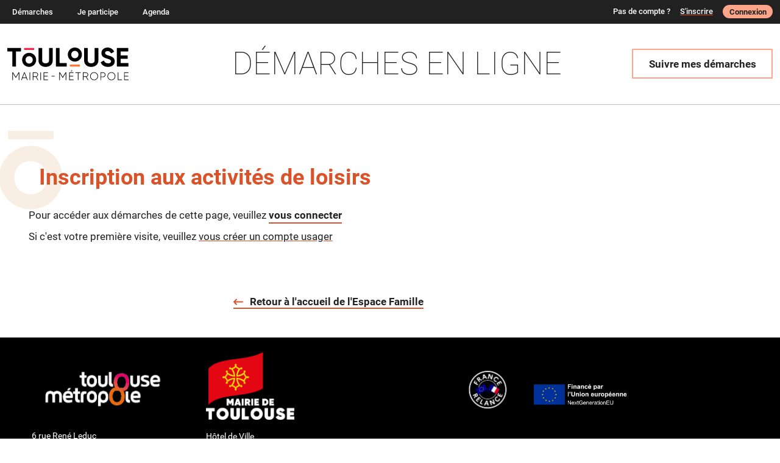

--- FILE ---
content_type: text/html; charset=utf-8
request_url: https://famille-loisirs.eservices.toulouse-metropole.fr/mes-activites/
body_size: 6492
content:
<!DOCTYPE html>

<html lang="fr" >
  <head>
    <meta charset="UTF-8"><!-- 🔥 -->
    <meta http-equiv="X-UA-Compatible" content="IE=edge" />
    <meta name="viewport" content="width=device-width, initial-scale=1.0">
    <title>Mes activités | Famille Loisirs</title>
    
    
    
    
    
  
    <link rel="shortcut icon"
      
        href="/media/cache/89/42/89421813e9c1d1ca5a5f97626211ce6a.png"/>
      
  
  
    
      <link rel="apple-touch-icon" sizes="48x48"
        
          href="/media/cache/93/eb/93eb7610d1c2f3f418478f6511c2639d.png">
        
    
      <link rel="apple-touch-icon" sizes="96x96"
        
          href="/media/cache/6f/7b/6f7b6ae96e91b37ebea4a3f6ab52898f.png">
        
    
      <link rel="apple-touch-icon" sizes="192x192"
        
          href="/media/cache/09/20/0920ce290917a00b49529f4b2cfa05b7.png">
        
    
      <link rel="apple-touch-icon" sizes="256x256"
        
          href="/media/cache/d1/c5/d1c5543efcb930c28fe9b935a223c74b.png">
        
    
      <link rel="apple-touch-icon" sizes="512x512"
        
          href="/media/cache/e2/ae/e2aec7174728b1eb3eaf63289593c1d0.png">
        
    
  
  
    
      
        <meta property="og:image" content="https://famille-loisirs.eservices.toulouse-metropole.fr/media/cache/e2/ae/e2aec7174728b1eb3eaf63289593c1d0.png">
      
    
  

    
      <meta name="theme-color" content="#FFA58A">
      <meta name="msapplication-navbutton-color" content="#FFA58A">
    
    <meta name="apple-mobile-web-app-title" content="montoulouse.fr">
    <link rel="manifest" href="/manifest.json">
    
      <meta name="apple-mobile-web-app-capable" content="yes">
    
    
  
    
  
    <script src="/static/xstatic/jquery.min.js"></script>
  
  



    
      
        <link rel="stylesheet" type="text/css" href="/static/toulouse-2022/style.css?20251117.1309">
      
    
    
    
    
    
  
    <script>
      const PUBLIK_PORTAL_AGENT_URL = "https://agents\u002Dfamille\u002Dloisirs.eservices.toulouse\u002Dmetropole.fr/";
      const PUBLIK_PORTAL_AGENT_TITLE = "Portail Agent";
    </script>
  
  <script src="/static/js/combo.public.js?20251117.1309" defer></script>
  <script src="/static/js/combo.back.js?20251117.1309" async></script>
  
  
  


    
      
    
  </head>
  <body class="
  
  
  page-mes-activites
  page-template-standard-sidebar
  section-index
  
  
  anonymous-user

" 
  data-api-root="/api/"
  data-check-badges="true"
  
  

>
    <nav id="nav-skip" role="navigation" aria-label="accès rapides">
      <ul>
        
  
          <li><a href="#main-content">Aller au contenu</a></li>
          <li><a href="#nav">Aller au menu</a></li>
        
  

      </ul>
    </nav>

    <div id="page" >
      <header role="banner" class="site-header">
        <div id="header-wrapper" >
          
          <div id="header" class="header-width">
            
            <div id="top">
              
  
  <h1 id="logo" class="has-logo">
    <a title="Accueil - Famille Loisirs" accesskey="1" href="https://metropole.toulouse.fr/demarches">
      
        <span class="site-title">
          Famille Loisirs
        </span>
      
    </a>
  </h1>


              
  <div class="theme-header-title">
    <h2>Démarches en ligne</h2>
  </div>
  <div class="gru-content header-button desktop-only">
    <a class="pk-button" href="https://famille-loisirs.eservices.toulouse-metropole.fr/mes-demandes">Suivre mes démarches</a>
  </div>

            </div>
            
          </div> <!-- header -->
          
        </div> <!-- header-wrapper -->
      </header>

      
        
  

<nav role="navigation" class="site-nav">
  <div id="nav-wrapper" class="gru-nav-wrapper">
    
    <div id="nav" class="nav-width gru-nav">
      
      <button id="nav-button" class="gru-nav-button" aria-labelledby="nav-button--label">
        <span class="sr-only" id="nav-button--label">Ouvrir le menu</span>
        <span class="icon-bar icon-bar-1"></span>
        <span class="icon-bar icon-bar-2"></span>
        <span class="icon-bar icon-bar-3"></span>
      </button>
      
        

  <ul class="menu ">
    <li data-menu-page-id="42" class="contains-subentries menu--item menu-particuliers "><a
            
            href="https://metropole.toulouse.fr/demarches"
            class="menu--link"><span class="menu--label">Démarches</span></a><ul class="submenu hide-on-escape"><li data-menu-page-id="59" class=" submenu--item menu-mon-foyer3 "><a
            
            href="https://famille-loisirs.eservices.toulouse-metropole.fr/particuliers/mon-foyer3/"
            class="submenu--link"><span class="submenu--label">Espace Famille - Loisirs</span></a></li><li data-menu-page-id="60" class=" submenu--item menu-mes-factures "><a
            
            href="https://famille-loisirs.eservices.toulouse-metropole.fr/particuliers/mes-factures/"
            class="submenu--link"><span class="submenu--label">Mes factures</span></a></li><li data-menu-page-id="61" class=" submenu--item menu-demandes "><a
            
            href="https://montoulouse.eservices.toulouse-metropole.fr/mes-demarches/#en-cours"
            class="submenu--link"><span class="submenu--label">Mes demandes</span></a></li><li data-menu-page-id="63" class=" submenu--item menu-aide-menu "><a
            
            href="https://famille-loisirs.eservices.toulouse-metropole.fr/particuliers/aide-menu/"
            class="submenu--link"><span class="submenu--label">Aide</span></a></li></ul></li><li data-menu-page-id="43" class=" menu--item menu-je-participe "><a
            
            href="https://jeparticipe.toulouse.fr/"
            class="menu--link"><span class="menu--label">Je participe</span></a></li><li data-menu-page-id="44" class=" menu--item menu-agenda "><a
            
            href="https://metropole.toulouse.fr/agenda"
            class="menu--link"><span class="menu--label">Agenda</span></a></li>
  </ul>


        

  
  
  
  
  
  


      
      <div class="gru-nav-mask"></div>
      
  
  
  <div id="toplinks">
    <ul class="toplinks--list login">
      
        
          
  
  
    <li class="toplinks--list-item">
      <span class="pre-register">Pas de compte ?</span>
      <span class="user-info--separator"></span>
      <a class="registration" href="https://connexion.eservices.toulouse-metropole.fr/register/?next=https%3A%2F%2Ffamille-loisirs.eservices.toulouse-metropole.fr%2Fmes-activites%2F">
        
          S'inscrire

        
      </a>
    </li>
  
  <li class="toplinks--list-item">
    <a accesskey="2" class="login-link" href="/login/?next=%2Fmes-activites%2F">
      
        Connexion

      
    </a>
  </li>

        
      
    </ul>
  </div>




    </div> <!-- nav -->
    
  </div> <!-- nav-wrapper -->
</nav>


  <script>
    (function() {
      const nav_button = document.getElementById('nav-button');
      const nav_button_label = document.getElementById('nav-button--label');
      nav_button.addEventListener('click', function() {
        if (nav_button.classList.toggle('toggled')) {
          nav_button_label.textContent = 'Fermer le menu';
        } else {
          nav_button_label.textContent = 'Ouvrir le menu';
        }
      });
    })();
  </script>



      

      
  
      
  
    
  


      <main role="main">
        <div id="main-content-wrapper" class="page-width">
          <div id="main-content">

            
              
  
                
                  <div id="messages" class="messages-login">
                    <ul class="messages">
                      
                    </ul>
                  </div>
                
              
  

  
  
  
  
  
  



            

            
  <header class="theme-page-header gru-content">
    

  
  
  
  
    <div class="combo-cell cell text-cell textcell   "
         
         data-ajax-cell-url="/ajax/cell/28/data_textcell-73/"
         data-ajax-cell-loading-message="Chargement…"
         data-ajax-cell-error-message="Erreur au chargement"
         
         
           data-extra-context="eyJhYnNvbHV0ZV91cmkiOiJodHRwczovL2ZhbWlsbGUtbG9pc2lycy5lc2VydmljZXMudG91bG91c2UtbWV0cm9wb2xlLmZyL21lcy1hY3Rpdml0ZXMvIn0%3A1vKy3l%3AXYd2ZtvZF-OrTSg0-3X7GA7y4HwN-rh8hTAPdV-mJhQ"
         
    ><div>
  



  
  <h2>Inscription aux activit&eacute;s de loisirs</h2>

<p>Pour acc&eacute;der aux d&eacute;marches de cette page, veuillez <strong><a class="btn-underline-sm" href="https://famille-loisirs.eservices.toulouse-metropole.fr/login/?next=https://famille-loisirs.eservices.toulouse-metropole.fr/mes-activites" rel="nofollow">vous connecter</a></strong></p>

<p>Si c&#39;est votre premi&egrave;re visite, veuillez <a href="https://connexion.eservices.toulouse-metropole.fr/accounts/register/?next=https://famille-loisirs.eservices.toulouse-metropole.fr/login/?next=https://famille-loisirs.eservices.toulouse-metropole.fr/mes-activites" rel="nofollow">vous cr&eacute;er un compte usager</a></p>

</div></div>
  
  
  


    
      <div class="ô-header">
        
          <h1>
            Mes activités
          </h1>
        
      </div>
    
  </header>

            <div id="content" class="central-content gru-content">
              
              
  
    
      
  <div id="sidebar">
    
    

  
  
  
  
  
  


  </div>

      <div id="columns-wrapper">
        
          

  
  
  
  
  
  


        
        <div id="columns" class="clearfix">
          
            
            

  
  <div class="combo-placeholder--fx-grid fx-grid">
  
  
    <div class="combo-cell cell text-cell textcell   "
         
         data-ajax-cell-url="/ajax/cell/28/data_textcell-76/"
         data-ajax-cell-loading-message="Chargement…"
         data-ajax-cell-error-message="Erreur au chargement"
         
         
           data-extra-context="eyJhYnNvbHV0ZV91cmkiOiJodHRwczovL2ZhbWlsbGUtbG9pc2lycy5lc2VydmljZXMudG91bG91c2UtbWV0cm9wb2xlLmZyL21lcy1hY3Rpdml0ZXMvIn0%3A1vKy3l%3AXYd2ZtvZF-OrTSg0-3X7GA7y4HwN-rh8hTAPdV-mJhQ"
         
    ><div>
  



  
  <p><a class="return-btn" href="https://famille-loisirs.eservices.toulouse-metropole.fr/mon-foyer" rel="nofollow">Retour &agrave; l&#39;accueil de l&#39;Espace Famille</a></p>

</div></div>
  
  </div>
  


          
        </div>
        
          

  
  
  
  
  
  


        
      </div>
    
  

              
            </div> <!-- #content -->
            

          </div> <!-- #main-content -->
        </div> <!-- #main-content-wrapper -->
      </main>

      <footer role="contentinfo" class="site-footer">
        
        <div id="footer-wrapper">
          <div id="footer" class="footer-width clearfix">
            
            
  
  

  
  
  
  
    <div class="combo-cell cell text-cell textcell  pk-desktop-only grid-1-4 "
         
         data-ajax-cell-url="/ajax/cell/18/data_textcell-74/"
         data-ajax-cell-loading-message="Chargement…"
         data-ajax-cell-error-message="Erreur au chargement"
         
         
           data-extra-context="eyJhYnNvbHV0ZV91cmkiOiJodHRwczovL2ZhbWlsbGUtbG9pc2lycy5lc2VydmljZXMudG91bG91c2UtbWV0cm9wb2xlLmZyL21lcy1hY3Rpdml0ZXMvIn0%3A1vKy3l%3AXYd2ZtvZF-OrTSg0-3X7GA7y4HwN-rh8hTAPdV-mJhQ"
         
    ><div>
  



  
  <p  style="display: block;
    line-height: 1rem;"><a href="https://toulouse.fr" target="_blank"><img alt="Toulouse Métropole" src="/media/uploads/2022/09/20/logo-metropole.png" style="width: 255px; height: 125px;" /></a><br />
<small>6 rue Ren&eacute; Leduc<br />
BP 35821<br />
31505 Toulouse Cedex 5<br />
<a href="tel:0581917200" style="color:white">05 81 91 72 00</a></small></p>

<p><a class="pk-button" href="https://metropole.toulouse.fr/nous-contacter" style="color:white; background-color:#212121;">Nous contacter</a></p>

</div></div>
  
    <div class="combo-cell cell text-cell textcell  pk-desktop-only grid-1-4 "
         
         data-ajax-cell-url="/ajax/cell/18/data_textcell-42/"
         data-ajax-cell-loading-message="Chargement…"
         data-ajax-cell-error-message="Erreur au chargement"
         
         
           data-extra-context="eyJhYnNvbHV0ZV91cmkiOiJodHRwczovL2ZhbWlsbGUtbG9pc2lycy5lc2VydmljZXMudG91bG91c2UtbWV0cm9wb2xlLmZyL21lcy1hY3Rpdml0ZXMvIn0%3A1vKy3l%3AXYd2ZtvZF-OrTSg0-3X7GA7y4HwN-rh8hTAPdV-mJhQ"
         
    ><div>
  



  
  <p><a href="https://toulouse.fr" target="_blank"><img alt="Mairie de Toulouse" src="/media/uploads/2022/09/20/logo-mairie-de-toulouse.png" style="width: 145px; height: 111px;" /></a></p>

<p style="display: block; line-height: 1rem;"><small>H&ocirc;tel de Ville<br />
Place du Capitole<br />
31040 Toulouse Cedex 6<br />
<a href="tel:0561222922" style="color:white">05 61 22 29 22</a></small></p>

<p><a class="pk-button" href="https://metropole.toulouse.fr/espace-presse" style="color:white; background-color:#212121;">Espace presse</a></p>

</div></div>
  
    <div class="combo-cell cell text-cell textcell  pk-desktop-only grid-1-2 "
         
         data-ajax-cell-url="/ajax/cell/18/data_textcell-58/"
         data-ajax-cell-loading-message="Chargement…"
         data-ajax-cell-error-message="Erreur au chargement"
         
         
           data-extra-context="eyJhYnNvbHV0ZV91cmkiOiJodHRwczovL2ZhbWlsbGUtbG9pc2lycy5lc2VydmljZXMudG91bG91c2UtbWV0cm9wb2xlLmZyL21lcy1hY3Rpdml0ZXMvIn0%3A1vKy3l%3AXYd2ZtvZF-OrTSg0-3X7GA7y4HwN-rh8hTAPdV-mJhQ"
         
    ><div>
  



  
  <p style="text-align: center;"><a href="https://www.gouvernement.fr/les-priorites/france-relance" target="_blank"><img alt="France Relance" src="/media/uploads/2022/09/20/logo-france-relance_yj93mgT.png" style="width: 125px; height: 125px;" /></a><a href="https://next-generation-eu.europa.eu/index_fr"><img alt="Financé par l'Union européenne" src="/media/uploads/2023/11/27/logo-europe-2.png" style="width: 180px; height: 111px;" /></a></p>

<p style="text-align: center;"><a href="https://metropole.toulouse.fr/node/261" target="_blank"><img alt="" src="https://metropole.toulouse.fr/themes/custom/toulouse/images/footer_left_contact_3pictos.svg" style="width: 250px; height: 64px;" /></a><br />
<a href="https://metropole.toulouse.fr/node/261" style="color:white; text-decoration:none;"><small>Contacter les services en Langue des Signes<br />
Fran&ccedil;aise de Transcription en Temps R&eacute;el de la<br />
Parole ou de Langue Fran&ccedil;aise Parl&eacute;e Compl&eacute;t&eacute;e.</small></a></p>

</div></div>
  
    <div class="combo-cell cell text-cell textcell  pk-mobile-only "
         
         data-ajax-cell-url="/ajax/cell/18/data_textcell-96/"
         data-ajax-cell-loading-message="Chargement…"
         data-ajax-cell-error-message="Erreur au chargement"
         
         
           data-extra-context="eyJhYnNvbHV0ZV91cmkiOiJodHRwczovL2ZhbWlsbGUtbG9pc2lycy5lc2VydmljZXMudG91bG91c2UtbWV0cm9wb2xlLmZyL21lcy1hY3Rpdml0ZXMvIn0%3A1vKy3l%3AXYd2ZtvZF-OrTSg0-3X7GA7y4HwN-rh8hTAPdV-mJhQ"
         
    ><div>
  



  
  <p style="text-align: center;"><a class="pk-button" href="https://metropole.toulouse.fr/nous-contacter" style="color:white; background-color:#212121;"><small>Nous contacter</small></a> <a class="pk-button" href="https://metropole.toulouse.fr/espace-presse" style="color:white; background-color:#212121;"><small>Espace presse</small></a></p>

<ul style="list-style-type: none;  padding: 0;  margin: 0;">
	<li style="text-align: center; margin-bottom: 0rem;"><a href="https://toulouse.fr" target=""><img alt="Toulouse Metropole" src="/media/uploads/2022/09/20/logo-metropole.png" style="width: 143px; height: 70px;" /></a> <a href="https://toulouse.fr" target=""><img alt="Mairie de Toulouse" src="/media/uploads/2022/09/20/logo-mairie-de-toulouse.png" style="width: 91px; height: 70px;" /></a><br />
	<span style="color:white"><small><a href="tel:0581917200" style="color:white; text-decoration:none;padding-right:1rem;">05 81 91 72 00</a> | <a href="tel:0561222922" style="color:white; text-decoration:none;padding-left:1rem;">05 61 22 29 22</a></small></span></li>
	<li style="text-align: center; margin-bottom: 0rem;"><a href="https://www.gouvernement.fr/les-priorites/france-relance" target=""><img alt="" src="/media/uploads/2022/09/20/logo-france-relance_yj93mgT.png" style="width: 90px; height: 90px;" /></a><a href="https://next-generation-eu.europa.eu/index_fr"><img alt="Financé par l'union européenne" src="/media/uploads/2023/11/27/logo-europe-2.png" style="width: 150px; height: 93px;" /></a></li>
</ul>

<p style="text-align: center;display: block; line-height: 1rem;"><a href="https://metropole.toulouse.fr/node/261" target="_blank"><img alt="" src="https://metropole.toulouse.fr/themes/custom/toulouse/images/footer_left_contact_3pictos.svg" style="width: 250px; height: 64px;" /></a><br />
<a href="https://metropole.toulouse.fr/node/261" style="color:white;text-decoration:none; display: block; line-height: 1rem;"><small>Contacter les services en Langue des Signes<br />
Fran&ccedil;aise de Transcription en Temps R&eacute;el de la<br />
Parole ou de Langue Fran&ccedil;aise Parl&eacute;e Compl&eacute;t&eacute;e.</small></a></p>

</div></div>
  
    <div class="combo-cell cell menu-cell menucell  grid-1-1 "
         
         data-ajax-cell-url="/ajax/cell/18/data_menucell-140/"
         data-ajax-cell-loading-message="Chargement…"
         data-ajax-cell-error-message="Erreur au chargement"
         
         
           data-extra-context="eyJhYnNvbHV0ZV91cmkiOiJodHRwczovL2ZhbWlsbGUtbG9pc2lycy5lc2VydmljZXMudG91bG91c2UtbWV0cm9wb2xlLmZyL21lcy1hY3Rpdml0ZXMvIn0%3A1vKy3l%3AXYd2ZtvZF-OrTSg0-3X7GA7y4HwN-rh8hTAPdV-mJhQ"
         
    ><div>
  
  



  

  <ul class="menu ">
    <li data-menu-page-id="38" class=" menu--item menu-conditions-generales-dutilisation "><a
            
            href="https://famille-loisirs.eservices.toulouse-metropole.fr/infos/conditions-generales-dutilisation/"
            class="menu--link"><span class="menu--label">CGU</span></a></li><li data-menu-page-id="39" class=" menu--item menu-mentions-legales "><a
            
            href="https://famille-loisirs.eservices.toulouse-metropole.fr/infos/mentions-legales/"
            class="menu--link"><span class="menu--label">Crédits et mentions légales</span></a></li><li data-menu-page-id="40" class=" menu--item menu-accessibilite "><a
            
            href="https://famille-loisirs.eservices.toulouse-metropole.fr/infos/accessibilite/"
            class="menu--link"><span class="menu--label">Accessibilité: partiellement conforme</span></a></li><li data-menu-page-id="57" class=" menu--item menu-plan-du-site "><a
            
            href="https://metropole.toulouse.fr/sitemap"
            class="menu--link"><span class="menu--label">Plan du site</span></a></li>
  </ul>



</div></div>
  
    <div class="combo-cell cell json-cell jsoncell    custom-css"
         id="custom-css"
         data-ajax-cell-url="/ajax/cell/18/data_jsoncell-186/"
         data-ajax-cell-loading-message="Chargement…"
         data-ajax-cell-error-message="Erreur au chargement"
         
         
           data-extra-context="eyJhYnNvbHV0ZV91cmkiOiJodHRwczovL2ZhbWlsbGUtbG9pc2lycy5lc2VydmljZXMudG91bG91c2UtbWV0cm9wb2xlLmZyL21lcy1hY3Rpdml0ZXMvIn0%3A1vKy3l%3AXYd2ZtvZF-OrTSg0-3X7GA7y4HwN-rh8hTAPdV-mJhQ"
         
    ><div><style>/* Global */

h1,
h2,
h3,
h4,
h5,
h6 {
margin: 0 0 0.2em 
}


a,
u {
  text-underline-offset: 0.17em;
}

a {
  text-decoration-color: var(--primary-color);
}


/**
 * Affichage Mobile
 */

@media screen and (max-width: 1023px) {
main {
    padding-top: 1rem;
}
div#rub_service {
    padding-top: 0;
}

.theme-page-header .text-cell:first-child::before, .ô-header::before {
    left: -2.8rem !important;
    top: -25px !important;
}

#content .ô-header::before {
    left: -2.8rem;
    top: -25px;
}

body.authentic-page  header.theme-page-header .text-cell:first-child {
    margin-bottom: 1rem;
}
}

/**
* Réduction des espaces entre les éléments des blocs de champs sur la page de validation 
*/

div.form-validation {
	div.BlockSubWidget {
		div.StringWidget {
			margin-bottom: 0;
		}
	}
}
div.form-validation {
	.wcs-block-with-remove-button:not(.pk-blocks-zebra) .BlockSubWidget {
		margin-bottom: 0;
	}
}

div.BlockSubWidget {
  form div.widget {
    margin-bottom: .5em;
  }
}

/**
 * Classes utiles
 */
/* Link styling classes*/
a.link-underline-none {
  text-decoration: none !important;
}

a.link-underline-offset-2 {
  text-underline-offset: 2px !important;
}

a.link-underline-offset-3 {
  text-underline-offset: 3px !important;
}

a.link-underline-offset-4 {
  text-underline-offset: 4px !important;
}

a.external-link::after {
  content: url("https://allotoulouse.test.entrouvert.org/media/uploads/2025/07/15/external-link-svgrepo-com.svg");
  margin-left: 3px;
}

.btn-underline,
.btn-underline-sm {
  color: var(--gray-1);
  text-decoration: none;
  transition: color 0.15s ease-in-out;
}
.btn-underline:hover, .btn-underline:active, .btn-underline:focus,
.btn-underline-sm:hover,
.btn-underline-sm:active,
.btn-underline-sm:focus {
  color: var(--primary-color);
  text-decoration: none;
}

.btn-underline {
  padding: 0.5rem 0;
  font-weight: 700;
  border-bottom: 0.2rem solid var(--primary-color);
}

.btn-underline-sm {
  padding: 0.1rem 0;
  border-bottom: 0.1rem solid var(--primary-color);
}

ul.spaced-list li {
  margin-bottom: 1rem;
}

</style></div></div>
  
  
  



            
              
  <div class="back-top">
  <a class="back-top--link" href="#nav-skip" accesskey="t" aria-label="Retour en haut de page">
    <span class="back-top--link-label">
      
        Retour
      
    </span>
  </a>
</div>


  <script>
    var back_top_scrollY;
    $(function(){
      var back_top_link = document.querySelector('.back-top--link');
      var is_fixed = getComputedStyle(back_top_link, null).getPropertyValue("position") === "fixed";
      if (is_fixed) {
        back_top_link.classList.add('back-top-scrollY');
        back_top_scroll_Y = new ComboScrollY({
          limit: 200,
          below: function(){
            
              back_top_link.classList.add('below-scroll-limit');
              back_top_link.classList.remove('above-scroll-limit');
            
          },
          above: function(){
            
              back_top_link.classList.add('above-scroll-limit');
              back_top_link.classList.remove('below-scroll-limit');
            
          }
        });
      }
    });
  </script>



            
          </div>
        </div>
        
      </footer>
    </div> <!-- #page -->
    
    


  <script type="text/javascript">
    if (navigator.doNotTrack != '1') {
      // Matomo
  var _paq = window._paq = window._paq || [];

  // No heatmap or session recording
  _paq.push(['HeatmapSessionRecording::disable']);

  /* tracker methods like "setCustomDimension" should be called before "trackPageView" */
  _paq.push(['trackPageView']);
  _paq.push(['enableLinkTracking']);
  (function() {
    var u="//matomo.entrouvert.org/";
    _paq.push(['setTrackerUrl', u+'piwik.php']);
    _paq.push(['setSiteId', '148']);
    var d=document, g=d.createElement('script'), s=d.getElementsByTagName('script')[0];
    g.async=true; g.src=u+'piwik.js'; s.parentNode.insertBefore(g,s);
  })();
// End Matomo Code

    }
  </script>


    
  
    
    
      <script src="/service-worker-registration.js"></script>
    
  


  </body>
</html>


--- FILE ---
content_type: text/css
request_url: https://famille-loisirs.eservices.toulouse-metropole.fr/static/toulouse-2022/style.css?20251117.1309
body_size: 31952
content:
@charset "UTF-8";
@font-face {
  font-family: 'Roboto';
  src: url("/static/xstatic/fonts/roboto/Roboto-Thin.woff2") format("woff2");
  font-weight: 100;
  font-style: normal; }

@font-face {
  font-family: "Roboto-Thin";
  src: url("/static/xstatic/fonts/roboto/Roboto-Thin.woff2") format("woff2"); }

@font-face {
  font-family: 'Roboto';
  src: url("/static/xstatic/fonts/roboto/Roboto-ThinItalic.woff2") format("woff2");
  font-weight: 100;
  font-style: italic; }

@font-face {
  font-family: "Roboto-ThinItalic";
  src: url("/static/xstatic/fonts/roboto/Roboto-ThinItalic.woff2") format("woff2"); }

@font-face {
  font-family: 'Roboto';
  src: url("/static/xstatic/fonts/roboto/Roboto-Light.woff2") format("woff2");
  font-weight: 300;
  font-style: normal; }

@font-face {
  font-family: "Roboto-Light";
  src: url("/static/xstatic/fonts/roboto/Roboto-Light.woff2") format("woff2"); }

@font-face {
  font-family: 'Roboto';
  src: url("/static/xstatic/fonts/roboto/Roboto-LightItalic.woff2") format("woff2");
  font-weight: 300;
  font-style: italic; }

@font-face {
  font-family: "Roboto-LightItalic";
  src: url("/static/xstatic/fonts/roboto/Roboto-LightItalic.woff2") format("woff2"); }

@font-face {
  font-family: 'Roboto';
  src: url("/static/xstatic/fonts/roboto/Roboto-Regular.woff2") format("woff2");
  font-weight: 400;
  font-style: normal; }

@font-face {
  font-family: "Roboto-Regular";
  src: url("/static/xstatic/fonts/roboto/Roboto-Regular.woff2") format("woff2"); }

@font-face {
  font-family: 'Roboto';
  src: url("/static/xstatic/fonts/roboto/Roboto-RegularItalic.woff2") format("woff2");
  font-weight: 400;
  font-style: italic; }

@font-face {
  font-family: "Roboto-RegularItalic";
  src: url("/static/xstatic/fonts/roboto/Roboto-RegularItalic.woff2") format("woff2"); }

@font-face {
  font-family: 'Roboto';
  src: url("/static/xstatic/fonts/roboto/Roboto-Medium.woff2") format("woff2");
  font-weight: 500;
  font-style: normal; }

@font-face {
  font-family: "Roboto-Medium";
  src: url("/static/xstatic/fonts/roboto/Roboto-Medium.woff2") format("woff2"); }

@font-face {
  font-family: 'Roboto';
  src: url("/static/xstatic/fonts/roboto/Roboto-MediumItalic.woff2") format("woff2");
  font-weight: 500;
  font-style: italic; }

@font-face {
  font-family: "Roboto-MediumItalic";
  src: url("/static/xstatic/fonts/roboto/Roboto-MediumItalic.woff2") format("woff2"); }

@font-face {
  font-family: 'Roboto';
  src: url("/static/xstatic/fonts/roboto/Roboto-Bold.woff2") format("woff2");
  font-weight: 700;
  font-style: normal; }

@font-face {
  font-family: "Roboto-Bold";
  src: url("/static/xstatic/fonts/roboto/Roboto-Bold.woff2") format("woff2"); }

@font-face {
  font-family: 'Roboto';
  src: url("/static/xstatic/fonts/roboto/Roboto-BoldItalic.woff2") format("woff2");
  font-weight: 700;
  font-style: italic; }

@font-face {
  font-family: "Roboto-BoldItalic";
  src: url("/static/xstatic/fonts/roboto/Roboto-BoldItalic.woff2") format("woff2"); }

@font-face {
  font-family: 'Roboto';
  src: url("/static/xstatic/fonts/roboto/Roboto-Black.woff2") format("woff2");
  font-weight: 900;
  font-style: normal; }

@font-face {
  font-family: "Roboto-Black";
  src: url("/static/xstatic/fonts/roboto/Roboto-Black.woff2") format("woff2"); }

@font-face {
  font-family: 'Roboto';
  src: url("/static/xstatic/fonts/roboto/Roboto-BlackItalic.woff2") format("woff2");
  font-weight: 900;
  font-style: italic; }

@font-face {
  font-family: "Roboto-BlackItalic";
  src: url("/static/xstatic/fonts/roboto/Roboto-BlackItalic.woff2") format("woff2"); }

@font-face {
  font-family: 'FontAwesome';
  src: url("/static/xstatic/fonts/fontawesome-webfont.woff2") format("woff2"), url("/static/xstatic/fonts/fontawesome-webfont.woff") format("woff");
  font-weight: normal;
  font-style: normal; }

.sr-only, .RadiobuttonsWidget.template-evaluation .star-label, .RadiobuttonsWidget.template-evaluation input, #logo.has-logo a .site-title {
  position: absolute !important;
  width: 1px !important;
  height: 1px !important;
  padding: 0 !important;
  margin: -1px !important;
  overflow: hidden !important;
  clip: rect(0, 0, 0, 0) !important;
  white-space: nowrap !important;
  border: 0 !important; }

.clearfix::after, div.section::after, form div.page::after,
div.dataview div.page::after, div.cell::after {
  display: block;
  clear: both;
  content: ""; }

@supports (display: flow-root) {
  .clearfix, div.section, form div.page,
  div.dataview div.page, div.cell {
    display: flow-root; }
    .clearfix::after, div.section::after, form div.page::after,
    div.dataview div.page::after, div.cell::after {
      content: none; } }

[hidden] {
  display: none !important; }

.bare-list, .wcs-steps--list, ul#evolutions, .CheckboxesWidget .content ul,
.RadiobuttonsWidget .content ul {
  padding: 0;
  margin: 0;
  list-style: none; }

.stretch-to-edge {
  width: 100vw !important;
  margin-left: calc(-50vw + 50%) !important;
  padding-right: calc(50vw - 50%) !important;
  padding-left: calc(50vw - 50%) !important; }
  .stretch-to-edge.size--1-1 {
    flex-basis: 100vw !important;
    margin-left: calc(-50vw + 50% + (var(--grid-gutter, 0px) / 2)) !important;
    padding-left: calc(50vw - 50% + (var(--grid-gutter, 0px) / 2)) !important;
    margin-right: calc(-50vw + 50% - (var(--grid-gutter, 0px) / 2)) !important;
    padding-right: calc(50vw - 50% + (var(--grid-gutter, 0px) / 2)) !important; }

html {
  font-family: roboto, sans-serif;
  font-size: 106.25%;
  color: #212121;
  background: white;
  scroll-behavior: smooth; }

main, .site-footer {
  line-height: 1.4; }

h1, .form-content--title, h2, h3, h4, h5, h6 {
  line-height: normal; }

a {
  color: #212121;
  text-decoration: none; }
  a:hover {
    text-decoration: underline; }

a > img {
  border: none; }

img {
  max-width: 100%;
  height: auto; }

[role=button] {
  cursor: pointer; }

@media (prefers-reduced-motion: reduce) {
  *, ::before, ::after {
    transition-delay: 0.01s !important;
    transition-duration: 0s !important; } }

div.section.foldable > h2:first-child, div#tracking-code h3, .form-content--title,
#rub_service > h2, .godo-dialog--title, div.ui-dialog .ui-dialog-titlebar, div#rub_service div.category h3,
.gru-content div.a2-block h2,
.gru-content .block h2,
div.links-list h2,
.gru-content div.textcell h2:first-child,
.gru-content div.cell h2:first-child {
  position: relative;
  text-transform: none;
  background: transparent;
  color: #D8522A;
  padding: 0.7rem 1rem;
  margin: 0;
  text-decoration: none;
  font-weight: bold;
  font-size: 2.1176470588em;
  font-family: roboto, sans-serif;
  font-style: normal;
  border-bottom: 0;
  border-top: 0; }

* {
  box-sizing: border-box; }
  *::before, *::after {
    box-sizing: inherit; }

html, body {
  margin: 0;
  min-height: 100vh; }

html {
  --primary-color: #D8522A; }

div#page {
  display: flex;
  min-height: 100vh;
  flex-direction: column; }

div#page div#main-content-wrapper,
div#page main {
  flex: 1 0 auto; }

.page-width,
.header-width,
.nav-width,
.footer-width {
  clear: both;
  max-width: 71.1764705882em;
  margin: 0 auto; }

@media (max-width: 1023px) {
  .page-width,
  .footer-width {
    max-width: 720px; } }

div#header {
  position: relative; }
  div#header h1, div#header .form-content--title {
    margin: 0; }

div#main-content-wrapper {
  position: relative;
  z-index: 100; }
  @media screen and (max-width: 1023px) {
    div#main-content-wrapper {
      position: static;
      z-index: 0; } }
div#main-content {
  margin: 0;
  min-height: 300px; }

.column {
  float: left;
  width: 50%; }

#columns-wrapper {
  flex-grow: 1;
  max-width: 100%; }

.central-content {
  display: flex; }
  .central-content #sidebar {
    flex: 0 0 280px;
    max-width: 280px;
    margin-left: 0;
    margin-right: 3rem; }

@media screen and (max-width: 1023px) {
  #columns-wrapper {
    max-width: 100%; }
  .column {
    float: none;
    width: auto; }
  .central-content {
    flex-direction: column; }
    .central-content #sidebar {
      margin: 0;
      flex: 0 0 auto;
      max-width: 100%;
      order: 0; }
      .central-content #sidebar div.cell {
        margin-left: 0;
        margin-right: 0; } }

.site-footer a {
  color: #212121; }

#footer-wrapper {
  clear: both;
  margin-top: 1.5em;
  color: white; }

#footer-wrapper {
  padding-top: 0.7em;
  padding-bottom: 1.5em;
  background-color: black; }

div#header {
  width: 100%;
  padding: 0 0.7em; }

div#page div#main-content-wrapper,
div#page main {
  width: 100%; }

@media (max-width: 1023px) {
  .central-content #sidebar {
    margin: 0 0.7em; }
  #columns-wrapper {
    padding: 0 0.7em; } }

@media screen and (max-width: 1023px) {
  .pk-desktop-only, .desktop-only {
    display: none !important; } }

@media screen and (min-width: 1024px) {
  .pk-mobile-only, .mobile-only {
    display: none !important; } }

@media not print {
  .pk-print-only {
    display: none !important; } }

@media print {
  .pk-no-print {
    display: none !important; } }

body.pk-mini-page {
  margin: 0;
  padding: 0;
  background: #F2F2F2;
  color: black;
  font-family: sans-serif;
  padding: 1em; }
  body.pk-mini-page main {
    background: white;
    max-width: 30em;
    margin: 4em auto 1em auto;
    padding: 0em;
    text-align: center;
    border-bottom: 5px solid var(--primary-color); }
    body.pk-mini-page main h1, body.pk-mini-page main .form-content--title {
      margin-top: 0; }
  body.pk-mini-page .pk-mini-page--content {
    padding: 1em; }
  body.pk-mini-page footer {
    max-width: 30em;
    margin: 1em auto;
    text-align: center; }

.fx-grid,
[class*="fx-grid--"] {
  --grid-gutter: 1.5rem;
  --nb-cols: 1;
  display: flex;
  flex-wrap: wrap;
  margin: 0;
  padding: 0;
  margin-left: calc(-1 * var(--grid-gutter));
  /* if flex item are list */
  list-style-type: none; }
  .fx-grid > *, .fx-grid > [class*="size--"],
  [class*="fx-grid--"] > *,
  [class*="fx-grid--"] > [class*="size--"] {
    box-sizing: border-box;
    margin-left: var(--grid-gutter);
    flex-basis: calc(100% * (var(--size, 1 / var(--nb-cols))) - var(--grid-gutter));
    hyphens: auto; }

.fx-grid--auto > * {
  flex-basis: 10em;
  flex-shrink: 1;
  flex-grow: 1; }

.fx-grid--2 > *,
[class*="fx-grid--"][class*="--m2"] > * {
  --nb-cols: 2; }

.fx-grid--3 > *,
[class*="fx-grid--"][class*="--m3"] > * {
  --nb-cols: 3; }

@media (min-width: 35.01em) {
  [class*="fx-grid--"][class*="--t2"] > * {
    --nb-cols: 2; }
  [class*="fx-grid--"][class*="--t3"] > * {
    --nb-cols: 3; }
  [class*="fx-grid--"][class*="--t4"] > * {
    --nb-cols: 4; }
  [class*="fx-grid--"][class*="--t5"] > * {
    --nb-cols: 5; }
  [class*="fx-grid--"][class*="--t6"] > * {
    --nb-cols: 6; } }

@media (min-width: 1024px) {
  [class*="fx-grid--"][class*="--d2"] > * {
    --nb-cols: 2; }
  [class*="fx-grid--"][class*="--d3"] > * {
    --nb-cols: 3; }
  [class*="fx-grid--"][class*="--d4"] > * {
    --nb-cols: 4; }
  [class*="fx-grid--"][class*="--d5"] > * {
    --nb-cols: 5; }
  [class*="fx-grid--"][class*="--d6"] > * {
    --nb-cols: 6; }
  [class*="fx-grid--"][class*="--d7"] > * {
    --nb-cols: 7; }
  [class*="fx-grid--"][class*="--d8"] > * {
    --nb-cols: 8; }
  [class*="fx-grid--"][class*="--d9"] > * {
    --nb-cols: 9; } }

.fx-grid > .size--1-1,
.fx-grid > [class*="size--"][class*="--m1-1"],
[class*="fx-grid--"] > .size--1-1,
[class*="fx-grid--"] > [class*="size--"][class*="--m1-1"] {
  --size: 1;
  flex-grow: 0; }

.fx-grid > .size--1-2,
.fx-grid > [class*="size--"][class*="--m1-2"],
[class*="fx-grid--"] > .size--1-2,
[class*="fx-grid--"] > [class*="size--"][class*="--m1-2"] {
  --size: 0.5;
  flex-grow: 0; }

.fx-grid > .size--2-2,
.fx-grid > [class*="size--"][class*="--m2-2"],
[class*="fx-grid--"] > .size--2-2,
[class*="fx-grid--"] > [class*="size--"][class*="--m2-2"] {
  --size: 1;
  flex-grow: 0; }

.fx-grid > .size--1-3,
.fx-grid > [class*="size--"][class*="--m1-3"],
[class*="fx-grid--"] > .size--1-3,
[class*="fx-grid--"] > [class*="size--"][class*="--m1-3"] {
  --size: 0.3333333333;
  flex-grow: 0; }

.fx-grid > .size--2-3,
.fx-grid > [class*="size--"][class*="--m2-3"],
[class*="fx-grid--"] > .size--2-3,
[class*="fx-grid--"] > [class*="size--"][class*="--m2-3"] {
  --size: 0.6666666667;
  flex-grow: 0; }

.fx-grid > .size--3-3,
.fx-grid > [class*="size--"][class*="--m3-3"],
[class*="fx-grid--"] > .size--3-3,
[class*="fx-grid--"] > [class*="size--"][class*="--m3-3"] {
  --size: 1;
  flex-grow: 0; }

@media (min-width: 35.01em) {
  .fx-grid > [class*="size--"][class*="--t1-1"],
  [class*="fx-grid--"] > [class*="size--"][class*="--t1-1"] {
    --size: 1;
    flex-grow: 0; }
  .fx-grid > [class*="size--"][class*="--t1-2"],
  [class*="fx-grid--"] > [class*="size--"][class*="--t1-2"] {
    --size: 0.5;
    flex-grow: 0; }
  .fx-grid > [class*="size--"][class*="--t2-2"],
  [class*="fx-grid--"] > [class*="size--"][class*="--t2-2"] {
    --size: 1;
    flex-grow: 0; }
  .fx-grid > [class*="size--"][class*="--t1-3"],
  [class*="fx-grid--"] > [class*="size--"][class*="--t1-3"] {
    --size: 0.3333333333;
    flex-grow: 0; }
  .fx-grid > [class*="size--"][class*="--t2-3"],
  [class*="fx-grid--"] > [class*="size--"][class*="--t2-3"] {
    --size: 0.6666666667;
    flex-grow: 0; }
  .fx-grid > [class*="size--"][class*="--t3-3"],
  [class*="fx-grid--"] > [class*="size--"][class*="--t3-3"] {
    --size: 1;
    flex-grow: 0; }
  .fx-grid > [class*="size--"][class*="--t1-4"],
  [class*="fx-grid--"] > [class*="size--"][class*="--t1-4"] {
    --size: 0.25;
    flex-grow: 0; }
  .fx-grid > [class*="size--"][class*="--t2-4"],
  [class*="fx-grid--"] > [class*="size--"][class*="--t2-4"] {
    --size: 0.5;
    flex-grow: 0; }
  .fx-grid > [class*="size--"][class*="--t3-4"],
  [class*="fx-grid--"] > [class*="size--"][class*="--t3-4"] {
    --size: 0.75;
    flex-grow: 0; }
  .fx-grid > [class*="size--"][class*="--t4-4"],
  [class*="fx-grid--"] > [class*="size--"][class*="--t4-4"] {
    --size: 1;
    flex-grow: 0; }
  .fx-grid > [class*="size--"][class*="--t1-5"],
  [class*="fx-grid--"] > [class*="size--"][class*="--t1-5"] {
    --size: 0.2;
    flex-grow: 0; }
  .fx-grid > [class*="size--"][class*="--t2-5"],
  [class*="fx-grid--"] > [class*="size--"][class*="--t2-5"] {
    --size: 0.4;
    flex-grow: 0; }
  .fx-grid > [class*="size--"][class*="--t3-5"],
  [class*="fx-grid--"] > [class*="size--"][class*="--t3-5"] {
    --size: 0.6;
    flex-grow: 0; }
  .fx-grid > [class*="size--"][class*="--t4-5"],
  [class*="fx-grid--"] > [class*="size--"][class*="--t4-5"] {
    --size: 0.8;
    flex-grow: 0; }
  .fx-grid > [class*="size--"][class*="--t5-5"],
  [class*="fx-grid--"] > [class*="size--"][class*="--t5-5"] {
    --size: 1;
    flex-grow: 0; }
  .fx-grid > [class*="size--"][class*="--t1-6"],
  [class*="fx-grid--"] > [class*="size--"][class*="--t1-6"] {
    --size: 0.1666666667;
    flex-grow: 0; }
  .fx-grid > [class*="size--"][class*="--t2-6"],
  [class*="fx-grid--"] > [class*="size--"][class*="--t2-6"] {
    --size: 0.3333333333;
    flex-grow: 0; }
  .fx-grid > [class*="size--"][class*="--t3-6"],
  [class*="fx-grid--"] > [class*="size--"][class*="--t3-6"] {
    --size: 0.5;
    flex-grow: 0; }
  .fx-grid > [class*="size--"][class*="--t4-6"],
  [class*="fx-grid--"] > [class*="size--"][class*="--t4-6"] {
    --size: 0.6666666667;
    flex-grow: 0; }
  .fx-grid > [class*="size--"][class*="--t5-6"],
  [class*="fx-grid--"] > [class*="size--"][class*="--t5-6"] {
    --size: 0.8333333333;
    flex-grow: 0; }
  .fx-grid > [class*="size--"][class*="--t6-6"],
  [class*="fx-grid--"] > [class*="size--"][class*="--t6-6"] {
    --size: 1;
    flex-grow: 0; } }

@media (min-width: 1024px) {
  .fx-grid > [class*="size--"][class*="--d1-1"],
  [class*="fx-grid--"] > [class*="size--"][class*="--d1-1"] {
    --size: 1;
    flex-grow: 0; }
  .fx-grid > [class*="size--"][class*="--d1-2"],
  [class*="fx-grid--"] > [class*="size--"][class*="--d1-2"] {
    --size: 0.5;
    flex-grow: 0; }
  .fx-grid > [class*="size--"][class*="--d2-2"],
  [class*="fx-grid--"] > [class*="size--"][class*="--d2-2"] {
    --size: 1;
    flex-grow: 0; }
  .fx-grid > [class*="size--"][class*="--d1-3"],
  [class*="fx-grid--"] > [class*="size--"][class*="--d1-3"] {
    --size: 0.3333333333;
    flex-grow: 0; }
  .fx-grid > [class*="size--"][class*="--d2-3"],
  [class*="fx-grid--"] > [class*="size--"][class*="--d2-3"] {
    --size: 0.6666666667;
    flex-grow: 0; }
  .fx-grid > [class*="size--"][class*="--d3-3"],
  [class*="fx-grid--"] > [class*="size--"][class*="--d3-3"] {
    --size: 1;
    flex-grow: 0; }
  .fx-grid > [class*="size--"][class*="--d1-4"],
  [class*="fx-grid--"] > [class*="size--"][class*="--d1-4"] {
    --size: 0.25;
    flex-grow: 0; }
  .fx-grid > [class*="size--"][class*="--d2-4"],
  [class*="fx-grid--"] > [class*="size--"][class*="--d2-4"] {
    --size: 0.5;
    flex-grow: 0; }
  .fx-grid > [class*="size--"][class*="--d3-4"],
  [class*="fx-grid--"] > [class*="size--"][class*="--d3-4"] {
    --size: 0.75;
    flex-grow: 0; }
  .fx-grid > [class*="size--"][class*="--d4-4"],
  [class*="fx-grid--"] > [class*="size--"][class*="--d4-4"] {
    --size: 1;
    flex-grow: 0; }
  .fx-grid > [class*="size--"][class*="--d1-5"],
  [class*="fx-grid--"] > [class*="size--"][class*="--d1-5"] {
    --size: 0.2;
    flex-grow: 0; }
  .fx-grid > [class*="size--"][class*="--d2-5"],
  [class*="fx-grid--"] > [class*="size--"][class*="--d2-5"] {
    --size: 0.4;
    flex-grow: 0; }
  .fx-grid > [class*="size--"][class*="--d3-5"],
  [class*="fx-grid--"] > [class*="size--"][class*="--d3-5"] {
    --size: 0.6;
    flex-grow: 0; }
  .fx-grid > [class*="size--"][class*="--d4-5"],
  [class*="fx-grid--"] > [class*="size--"][class*="--d4-5"] {
    --size: 0.8;
    flex-grow: 0; }
  .fx-grid > [class*="size--"][class*="--d5-5"],
  [class*="fx-grid--"] > [class*="size--"][class*="--d5-5"] {
    --size: 1;
    flex-grow: 0; }
  .fx-grid > [class*="size--"][class*="--d1-6"],
  [class*="fx-grid--"] > [class*="size--"][class*="--d1-6"] {
    --size: 0.1666666667;
    flex-grow: 0; }
  .fx-grid > [class*="size--"][class*="--d2-6"],
  [class*="fx-grid--"] > [class*="size--"][class*="--d2-6"] {
    --size: 0.3333333333;
    flex-grow: 0; }
  .fx-grid > [class*="size--"][class*="--d3-6"],
  [class*="fx-grid--"] > [class*="size--"][class*="--d3-6"] {
    --size: 0.5;
    flex-grow: 0; }
  .fx-grid > [class*="size--"][class*="--d4-6"],
  [class*="fx-grid--"] > [class*="size--"][class*="--d4-6"] {
    --size: 0.6666666667;
    flex-grow: 0; }
  .fx-grid > [class*="size--"][class*="--d5-6"],
  [class*="fx-grid--"] > [class*="size--"][class*="--d5-6"] {
    --size: 0.8333333333;
    flex-grow: 0; }
  .fx-grid > [class*="size--"][class*="--d6-6"],
  [class*="fx-grid--"] > [class*="size--"][class*="--d6-6"] {
    --size: 1;
    flex-grow: 0; }
  .fx-grid > [class*="size--"][class*="--d1-7"],
  [class*="fx-grid--"] > [class*="size--"][class*="--d1-7"] {
    --size: 0.1428571429;
    flex-grow: 0; }
  .fx-grid > [class*="size--"][class*="--d2-7"],
  [class*="fx-grid--"] > [class*="size--"][class*="--d2-7"] {
    --size: 0.2857142857;
    flex-grow: 0; }
  .fx-grid > [class*="size--"][class*="--d3-7"],
  [class*="fx-grid--"] > [class*="size--"][class*="--d3-7"] {
    --size: 0.4285714286;
    flex-grow: 0; }
  .fx-grid > [class*="size--"][class*="--d4-7"],
  [class*="fx-grid--"] > [class*="size--"][class*="--d4-7"] {
    --size: 0.5714285714;
    flex-grow: 0; }
  .fx-grid > [class*="size--"][class*="--d5-7"],
  [class*="fx-grid--"] > [class*="size--"][class*="--d5-7"] {
    --size: 0.7142857143;
    flex-grow: 0; }
  .fx-grid > [class*="size--"][class*="--d6-7"],
  [class*="fx-grid--"] > [class*="size--"][class*="--d6-7"] {
    --size: 0.8571428571;
    flex-grow: 0; }
  .fx-grid > [class*="size--"][class*="--d7-7"],
  [class*="fx-grid--"] > [class*="size--"][class*="--d7-7"] {
    --size: 1;
    flex-grow: 0; }
  .fx-grid > [class*="size--"][class*="--d1-8"],
  [class*="fx-grid--"] > [class*="size--"][class*="--d1-8"] {
    --size: 0.125;
    flex-grow: 0; }
  .fx-grid > [class*="size--"][class*="--d2-8"],
  [class*="fx-grid--"] > [class*="size--"][class*="--d2-8"] {
    --size: 0.25;
    flex-grow: 0; }
  .fx-grid > [class*="size--"][class*="--d3-8"],
  [class*="fx-grid--"] > [class*="size--"][class*="--d3-8"] {
    --size: 0.375;
    flex-grow: 0; }
  .fx-grid > [class*="size--"][class*="--d4-8"],
  [class*="fx-grid--"] > [class*="size--"][class*="--d4-8"] {
    --size: 0.5;
    flex-grow: 0; }
  .fx-grid > [class*="size--"][class*="--d5-8"],
  [class*="fx-grid--"] > [class*="size--"][class*="--d5-8"] {
    --size: 0.625;
    flex-grow: 0; }
  .fx-grid > [class*="size--"][class*="--d6-8"],
  [class*="fx-grid--"] > [class*="size--"][class*="--d6-8"] {
    --size: 0.75;
    flex-grow: 0; }
  .fx-grid > [class*="size--"][class*="--d7-8"],
  [class*="fx-grid--"] > [class*="size--"][class*="--d7-8"] {
    --size: 0.875;
    flex-grow: 0; }
  .fx-grid > [class*="size--"][class*="--d8-8"],
  [class*="fx-grid--"] > [class*="size--"][class*="--d8-8"] {
    --size: 1;
    flex-grow: 0; }
  .fx-grid > [class*="size--"][class*="--d1-9"],
  [class*="fx-grid--"] > [class*="size--"][class*="--d1-9"] {
    --size: 0.1111111111;
    flex-grow: 0; }
  .fx-grid > [class*="size--"][class*="--d2-9"],
  [class*="fx-grid--"] > [class*="size--"][class*="--d2-9"] {
    --size: 0.2222222222;
    flex-grow: 0; }
  .fx-grid > [class*="size--"][class*="--d3-9"],
  [class*="fx-grid--"] > [class*="size--"][class*="--d3-9"] {
    --size: 0.3333333333;
    flex-grow: 0; }
  .fx-grid > [class*="size--"][class*="--d4-9"],
  [class*="fx-grid--"] > [class*="size--"][class*="--d4-9"] {
    --size: 0.4444444444;
    flex-grow: 0; }
  .fx-grid > [class*="size--"][class*="--d5-9"],
  [class*="fx-grid--"] > [class*="size--"][class*="--d5-9"] {
    --size: 0.5555555556;
    flex-grow: 0; }
  .fx-grid > [class*="size--"][class*="--d6-9"],
  [class*="fx-grid--"] > [class*="size--"][class*="--d6-9"] {
    --size: 0.6666666667;
    flex-grow: 0; }
  .fx-grid > [class*="size--"][class*="--d7-9"],
  [class*="fx-grid--"] > [class*="size--"][class*="--d7-9"] {
    --size: 0.7777777778;
    flex-grow: 0; }
  .fx-grid > [class*="size--"][class*="--d8-9"],
  [class*="fx-grid--"] > [class*="size--"][class*="--d8-9"] {
    --size: 0.8888888889;
    flex-grow: 0; }
  .fx-grid > [class*="size--"][class*="--d9-9"],
  [class*="fx-grid--"] > [class*="size--"][class*="--d9-9"] {
    --size: 1;
    flex-grow: 0; } }

.site-header {
  background-color: white; }
  body.has-header-background .site-header {
    background: url(/assets/header:background) top center no-repeat;
    background-size: cover; }

#logo a {
  display: inline-block; }

#logo.has-logo a {
  background: transparent url(/assets/header:logo) center left no-repeat;
  background-size: contain;
  --logo-width: 201px;
  --logo-height: 54px;
  display: inline-flex;
  background-image: none;
  background-position: bottom left;
  text-indent: -10000px; }
  #logo.has-logo a::before {
    content: "";
    display: block;
    background: transparent url(/assets/header:logo) no-repeat;
    background-size: inherit;
    background-position: inherit;
    flex: 0 0 auto;
    width: var(--logo-width);
    height: var(--logo-height, auto);
    margin-right: 1em; }

div.gru-nav-wrapper {
  background: #212121;
  color: white; }

div.gru-nav {
  height: auto; }

div.gru-nav > ul {
  border-color: none;
  height: auto;
  padding: 0;
  overflow: hidden; }

div.gru-nav > ul > li {
  background: transparent;
  margin: 0;
  margin-right: 0px;
  display: inline-block;
  padding: 0; }

div.gru-nav > ul > li a {
  color: white;
  font-weight: bold;
  padding: 0.75em 20px;
  display: inline-block;
  line-height: 150%;
  transition: background 0.5s, color 0.5s;
  text-decoration: none; }

div.gru-nav li.selected > a,
div.gru-nav li:focus-within > a,
div.gru-nav li:hover > a {
  background-color: transparent;
  color: #FFA58A; }

div.gru-nav > ul ul {
  display: none;
  position: absolute;
  background: #212121;
  z-index: 1000;
  min-width: 10em;
  list-style: none;
  padding: 0;
  text-align: left;
  border-radius: 0 0; }
  div.gru-nav > ul ul > li a {
    color: white; }

div.gru-nav > ul ul a {
  width: 100%; }

div.gru-nav > ul ul li:last-child a {
  border-radius: 0 0; }

div.gru-nav > ul li:hover ul {
  display: block; }

@media screen and (min-width: 1024px) {
  div.gru-nav > ul li:focus-within ul {
    display: block; } }

.gru-nav-button::-moz-focus-inner {
  border: 0; }

.gru-nav-button {
  display: none;
  border-radius: 0 0;
  cursor: pointer; }

div.gru-nav span.badge,
div.menucell span.badge {
  font-size: 80%;
  line-height: 100%; }

div.gru-nav span.badge::before,
div.menucell span.badge::before {
  content: '('; }

div.gru-nav span.badge::after,
div.menucell span.badge::after {
  content: ')'; }

@media screen and (max-width: 1023px) {
  body {
    border-left: 4px solid none; }
  #logo {
    padding-left: calc(28px + 20px);
    background-position: calc(28px + 20px); }
  div.gru-nav {
    height: auto;
    height: 0; }
  div.gru-nav-wrapper {
    background: transparent; }
  div.gru-nav ul ul {
    position: static;
    display: block;
    background: transparent; }
    div.gru-nav ul ul li a {
      padding-left: 3em; }
  div.gru-nav .gru-nav-button {
    display: block;
    z-index: 200;
    position: relative;
    width: 28px;
    height: 28px;
    padding: 0;
    margin: 0;
    background: transparent;
    transition: all 0.25s ease;
    border: 0;
    position: absolute;
    top: 5px;
    position: fixed;
    left: 4px;
    border-radius: 0 0;
    z-index: 2001; }
    div.gru-nav .gru-nav-button .icon-bar {
      position: absolute;
      left: 17%;
      width: 66%;
      margin: 0;
      height: 2px;
      background: #D8522A;
      transition: all 0.25s ease;
      margin-top: -1px; }
    div.gru-nav .gru-nav-button .icon-bar-1 {
      top: 25%; }
    div.gru-nav .gru-nav-button .icon-bar-2 {
      top: 50%; }
    div.gru-nav .gru-nav-button .icon-bar-3 {
      top: 75%; }
    div.gru-nav .gru-nav-button + ul {
      display: block;
      overflow: hidden;
      margin-top: 0;
      background: #212121;
      transition: transform 0.25s ease;
      height: 100%;
      width: 15em;
      transform: translateX(-100%);
      position: fixed;
      top: 0px;
      left: 0;
      z-index: 2000;
      max-height: 100vh;
      overflow: auto; }
      div.gru-nav .gru-nav-button + ul::before {
        content: "";
        position: sticky;
        display: block;
        top: 0;
        height: calc(20px + 28px);
        background-color: #212121; }
      div.gru-nav .gru-nav-button + ul li {
        display: block;
        float: none; }
      div.gru-nav .gru-nav-button + ul a {
        width: 100%;
        color: white;
        border-radius: 0; }
      div.gru-nav .gru-nav-button + ul li.selected > a, div.gru-nav .gru-nav-button + ul li:hover > a {
        background-color: transparent;
        color: #FFA58A; }
  div.gru-nav .gru-nav-button.toggled {
    background: transparent; }
    div.gru-nav .gru-nav-button.toggled .icon-bar {
      background-color: none; }
    div.gru-nav .gru-nav-button.toggled .icon-bar-1 {
      top: 50%;
      transform: rotate(45deg); }
    div.gru-nav .gru-nav-button.toggled .icon-bar-2 {
      opacity: 0; }
    div.gru-nav .gru-nav-button.toggled .icon-bar-3 {
      top: 50%;
      transform: rotate(-45deg); }
    div.gru-nav .gru-nav-button.toggled + ul {
      transform: translateX(0); } }

.pwa-navigation {
  background: #212121;
  position: fixed;
  bottom: 0;
  z-index: 1000;
  width: 100%;
  display: none; }
  .pwa-navigation #nav-wrapper {
    padding: 0;
    margin: 0; }
  .pwa-navigation div > ul,
  .pwa-navigation div#nav ul {
    margin: 0;
    padding: 0;
    list-style: none;
    display: flex; }
    .pwa-navigation div > ul li,
    .pwa-navigation div#nav ul li {
      flex: 1;
      position: relative;
      margin-left: 0;
      text-align: center; }
      .pwa-navigation div > ul li.selected:hover a, .pwa-navigation div > ul li:hover a,
      .pwa-navigation div#nav ul li.selected:hover a,
      .pwa-navigation div#nav ul li:hover a {
        background-color: transparent;
        color: #FFA58A; }
      .pwa-navigation div > ul li.selected a,
      .pwa-navigation div#nav ul li.selected a {
        background-color: transparent;
        color: #FFA58A; }
      .pwa-navigation div > ul li a,
      .pwa-navigation div#nav ul li a {
        text-decoration: none;
        transition: background 0.5s, color 0.5s;
        background: transparent 50% 10px no-repeat;
        color: white;
        display: block;
        width: 100%;
        line-height: 0.8em;
        padding: 0px 4px;
        height: 64px;
        padding-top: 32px;
        border-bottom: 0; }
        .pwa-navigation div > ul li a span,
        .pwa-navigation div#nav ul li a span {
          display: block;
          overflow: hidden;
          text-overflow: ellipsis;
          height: 32px;
          font-size: 10px; }
          .pwa-navigation div > ul li a span span.badge,
          .pwa-navigation div#nav ul li a span span.badge {
            display: block;
            background: #e22;
            color: white;
            font-size: 80%;
            position: absolute;
            top: 10px;
            left: calc(50% + 10px);
            border-radius: 100%;
            height: 2em;
            line-height: 2em;
            width: 2em; }
      .pwa-navigation div > ul li::before,
      .pwa-navigation div#nav ul li::before {
        position: absolute;
        background-position: 50% 2px;
        width: 100%; }

@media screen and (max-width: 1023px) {
  .pwa-navigation {
    display: block; }
  .has-pwa-navigation .site-footer {
    margin-bottom: 64px; } }

@media screen and (min-width: 1024px) {
  .column .a2-block,
  .column .cell,
  .block {
    margin-left: 1.5rem;
    margin-right: 1.5rem; }
  .column:first-child .block,
  .column:first-child .a2-block,
  .column:first-child .cell {
    margin-left: 0; }
  .column:last-child .block,
  .column:last-child .a2-block,
  .column:last-child .cell {
    margin-right: 0; } }

.a2-block {
  margin: 4em auto;
  max-width: 45em; }
  .a2-block form, .a2-block p {
    margin: 1em 0;
    line-height: 1.4; }
  @media screen and (max-width: 1023px) {
    .a2-block {
      margin: 0 auto; } }
div#sidebar + div#columns div.a2-block {
  margin: 0 0 3em 0; }

div#sidebar + div#columns .methods2 .a2-block {
  margin-right: 2em; }

.godo-dialog, div.ui-dialog, .a2-block,
.gru-content .cell,
.block {
  text-align: left;
  background: transparent;
  color: inherit;
  border: none;
  margin-top: 0;
  margin-bottom: 10px; }
  .godo-dialog h2 + div, div.ui-dialog h2 + div, .a2-block h2 + div,
  .gru-content .cell h2 + div,
  .block h2 + div,
  .godo-dialog .cell--body,
  div.ui-dialog .cell--body,
  .a2-block .cell--body,
  .gru-content .cell .cell--body,
  .block .cell--body {
    padding: 1rem; }
    .godo-dialog h2 + div > :first-child, div.ui-dialog h2 + div > :first-child, .a2-block h2 + div > :first-child,
    .gru-content .cell h2 + div > :first-child,
    .block h2 + div > :first-child,
    .godo-dialog .cell--body > :first-child,
    div.ui-dialog .cell--body > :first-child,
    .a2-block .cell--body > :first-child,
    .gru-content .cell .cell--body > :first-child,
    .block .cell--body > :first-child {
      margin-top: 0; }
    .godo-dialog h2 + div > :last-child, div.ui-dialog h2 + div > :last-child, .a2-block h2 + div > :last-child,
    .gru-content .cell h2 + div > :last-child,
    .block h2 + div > :last-child,
    .godo-dialog .cell--body > :last-child,
    div.ui-dialog .cell--body > :last-child,
    .a2-block .cell--body > :last-child,
    .gru-content .cell .cell--body > :last-child,
    .block .cell--body > :last-child {
      margin-bottom: 0; }
  .godo-dialog h2 + div.links-list, div.ui-dialog h2 + div.links-list, .a2-block h2 + div.links-list,
  .gru-content .cell h2 + div.links-list,
  .block h2 + div.links-list {
    padding: 0; }

.gru-content .cell.wcsformsofcategorycell h2 ~ div.intro {
  padding: 1rem; }

.gru-content div.cell.categoriescell div div {
  padding: 0;
  margin: 0; }

.gru-content .tracking-code-input-cell form > p:first-child {
  margin-top: 0; }

.gru-content .tracking-code-input-cell form input, .gru-content .tracking-code-input-cell form button {
  vertical-align: middle; }

.gru-content .tracking-code-input-cell form input {
  min-width: 0; }

div#rub_service div.category h3,
.gru-content div.a2-block h2,
.gru-content .block h2,
div.links-list h2,
.gru-content div.textcell h2:first-child,
.gru-content div.cell h2:first-child {
  position: relative;
  margin: 0; }

div.links-list p {
  margin: 1em; }

div#rub_service div.category ul,
div.links-list ul,
div.menucell ul,
div.categoriescell ul,
div.wcsformsofcategorycell ul,
div.wcscurrentdraftscell ul,
div.wcscurrentformscell ul {
  padding: 0;
  margin: 0;
  list-style: none;
  position: relative;
  z-index: 0; }
  div#rub_service div.category ul > li:not(:last-child),
  div.links-list ul > li:not(:last-child),
  div.menucell ul > li:not(:last-child),
  div.categoriescell ul > li:not(:last-child),
  div.wcsformsofcategorycell ul > li:not(:last-child),
  div.wcscurrentdraftscell ul > li:not(:last-child),
  div.wcscurrentformscell ul > li:not(:last-child) {
    border-bottom: 1px solid #E2E2E2; }
  div#rub_service div.category ul > li > a,
  div.links-list ul > li > a,
  div.menucell ul > li > a,
  div.categoriescell ul > li > a,
  div.wcsformsofcategorycell ul > li > a,
  div.wcscurrentdraftscell ul > li > a,
  div.wcscurrentformscell ul > li > a {
    display: flex;
    align-items: baseline;
    flex-wrap: wrap;
    padding: 1rem;
    color: #4A4A4A;
    font-weight: normal;
    position: relative;
    text-decoration: none; }
    div#rub_service div.category ul > li > a:hover,
    div.links-list ul > li > a:hover,
    div.menucell ul > li > a:hover,
    div.categoriescell ul > li > a:hover,
    div.wcsformsofcategorycell ul > li > a:hover,
    div.wcscurrentdraftscell ul > li > a:hover,
    div.wcscurrentformscell ul > li > a:hover {
      color: #D8522A;
      background-color: white; }
  div#rub_service div.category ul .add-more-items--button,
  div.links-list ul .add-more-items--button,
  div.menucell ul .add-more-items--button,
  div.categoriescell ul .add-more-items--button,
  div.wcsformsofcategorycell ul .add-more-items--button,
  div.wcscurrentdraftscell ul .add-more-items--button,
  div.wcscurrentformscell ul .add-more-items--button {
    display: block;
    padding: 0.5rem 1rem;
    cursor: pointer;
    text-align: center; }
  div#rub_service div.category ul li div.description,
  div.links-list ul li div.description,
  div.menucell ul li div.description,
  div.categoriescell ul li div.description,
  div.wcsformsofcategorycell ul li div.description,
  div.wcscurrentdraftscell ul li div.description,
  div.wcscurrentformscell ul li div.description {
    padding: 0 1rem;
    font-size: 0.9em;
    color: #666; }
    div#rub_service div.category ul li div.description p,
    div.links-list ul li div.description p,
    div.menucell ul li div.description p,
    div.categoriescell ul li div.description p,
    div.wcsformsofcategorycell ul li div.description p,
    div.wcscurrentdraftscell ul li div.description p,
    div.wcscurrentformscell ul li div.description p {
      margin-top: 0;
      margin-bottom: 0.7em; }

.gru-content div.link-list-cell.has-asset-picture picture img,
.gru-content div.wcsformsofcategorycell.has-asset-picture picture img {
  display: block;
  padding: 0.5rem; }

div.list-of-forms span.form-number {
  flex-grow: 1;
  margin-right: 1rem;
  opacity: 0.76;
  font-size: 0.8em; }

div.list-of-forms span.form-status {
  margin-right: 0;
  margin-left: auto; }

div.list-of-forms span.form-title {
  margin-right: 1rem; }

div.cell div.intro p {
  margin: 0; }

div.cell div.intro p + p {
  margin-top: 0.7em; }

.gru-content div.cell.no-bottom-margin {
  margin-bottom: 0;
  border-radius: 0 0;
  border-bottom: 0; }
  .gru-content div.cell.no-bottom-margin p:last-child {
    margin-bottom: 0;
    padding-bottom: 0.7em; }
  .gru-content div.cell.no-bottom-margin .links-list ul > li:last-child, .gru-content div.cell.no-bottom-margin.menu-cell ul > li:last-child {
    border-bottom: 1px solid #E2E2E2; }
  .gru-content div.cell.no-bottom-margin + div {
    margin-top: 0;
    border-radius: 0 0;
    border-top: 0; }
    .gru-content div.cell.no-bottom-margin + div.no-bottom-margin {
      border-radius: 0; }
    .gru-content div.cell.no-bottom-margin + div p:first-child {
      margin-top: 0;
      padding-top: 0.7em; }

.gru-content div.cell div.textcell {
  /* don't include margins/borders for textcells embedded in
		 * other cells (via extra placeholders) */
  border: 0;
  margin-left: 0;
  margin-right: 0; }
  .gru-content div.cell div.textcell p, .gru-content div.cell div.textcell h3, .gru-content div.cell div.textcell h4, .gru-content div.cell div.textcell h5 {
    margin-left: 0;
    margin-right: 0; }

div.menucell li li {
  border-bottom: none;
  border-top: 1px solid #E2E2E2; }
  div.menucell li li a {
    padding-left: 3em;
    font-size: 0.9em; }

div.searchcell form {
  position: relative;
  display: flex;
  padding: 1em; }
  div.searchcell form input {
    flex: 1;
    margin: 0;
    margin-right: 1rem;
    width: 0; }
  div.searchcell form .combo-search--button {
    margin-right: 0; }
  div.searchcell form::after {
    content: "";
    display: block;
    position: absolute;
    bottom: 0;
    left: 0;
    height: 3px;
    background: #aaa;
    width: 0%; }
  div.searchcell form.searching::after {
    -webkit-animation: cell-loading-pulse 0.5s linear infinite alternate;
    animation: cell-loading-pulse 0.5s linear infinite alternate; }

#sidebar div.searchcell form {
  display: block; }
  #sidebar div.searchcell form input {
    width: 100%;
    margin-bottom: 0.2em; }

div.cell div.loading {
  color: #444;
  position: relative; }

@-webkit-keyframes cell-loading-pulse {
  to {
    width: 100%; } }

@keyframes cell-loading-pulse {
  to {
    width: 100%; } }

div.cell div.loading span {
  position: relative;
  z-index: 10;
  padding: 0.3rem;
  display: inline-block; }

div.cell div.loading::after {
  content: "";
  position: absolute;
  z-index: 0;
  left: 0;
  width: 0px;
  background: #eee;
  height: 100%;
  -webkit-animation: cell-loading-pulse 2s linear infinite alternate;
  animation: cell-loading-pulse 2s linear infinite alternate; }

div.cell div.loading.error-loading {
  background: #f44; }

div.cell div.loading.error-loading::after {
  content: none; }

.gru-content div.cell.shown-because-admin {
  opacity: 0.5;
  background-image: repeating-linear-gradient(-45deg, #eee 0px, #eee 14px, transparent 15px, transparent 30px); }
  .gru-content div.cell.shown-because-admin h2 {
    background: transparent; }
  .gru-content div.cell.shown-because-admin:hover {
    opacity: 1;
    background-image: inherit; }
    .gru-content div.cell.shown-because-admin:hover h2 {
      background: inherit; }

.gru-content .lingo-basket-cell.cell h2 + .lingo-basket-cell--content {
  padding: 0; }

.lingo-basket-cell--regie-name {
  padding-left: 1rem;
  padding-right: 1rem; }

.lingo-basket-cell--list {
  list-style: none;
  margin: 0;
  padding: 0; }

.lingo-basket-cell--item {
  padding: 1rem;
  border-bottom: 1px solid #E2E2E2;
  display: flex;
  flex-wrap: wrap;
  align-items: baseline; }
  .lingo-basket-cell--item-label {
    overflow: hidden; }
  .lingo-basket-cell--item-price {
    text-align: right;
    flex: 1 0 5rem; }
  @media (max-width: 1023px) {
    .lingo-basket-cell--item-actions {
      flex: 1 0 100%; } }
  @media (min-width: 1024px) {
    .lingo-basket-cell--item-actions {
      margin-left: 1em; } }
  .lingo-basket-cell--item-remove {
    text-align: right; }

.lingo-basket-cell--total {
  padding-left: 1rem;
  padding-right: 1rem;
  text-align: right; }

div.lingobasketcell button, div.newsletterscell button,
div.lingobasketcell input[type=submit], div.newsletterscell input[type=submit] {
  margin: 0 1em 1em 1em; }

.newsletterscell table {
  width: 100%;
  font-size: 0.9em;
  margin: 0.5em 0; }
  .newsletterscell table thead td, .newsletterscell table tbody td {
    padding-left: 5px; }
  .newsletterscell table thead td {
    font-weight: bold;
    text-align: center; }
  .newsletterscell table tbody td:nth-child(1) {
    text-align: left; }
  .newsletterscell table tbody td {
    text-align: center; }

div.feedcell h3 {
  margin: 0 0 0.3em 0; }

div.feedcell div.feed-content div,
div.feedcell div.feed-content p {
  margin: 0.3em 0 1em 0; }

div.feedcell img {
  max-width: 100%; }

div.bookingcalendar p.paginator {
  position: relative;
  margin-top: 0;
  text-align: center; }
  div.bookingcalendar p.paginator span.previous, div.bookingcalendar p.paginator span.next {
    opacity: 0.5; }
  div.bookingcalendar p.paginator .previous {
    position: absolute;
    left: 0; }
  div.bookingcalendar p.paginator .next {
    position: absolute;
    right: 0; }

div.bookingcalendar table th {
  text-align: center;
  height: 2.2em; }

div.bookingcalendar table tbody th {
  padding-right: 0.7em; }

div.bookingcalendar table td {
  border: 1px solid #ddd;
  position: relative; }
  div.bookingcalendar table td input[type=checkbox] {
    position: relative;
    display: block;
    width: 100%;
    z-index: 10; }
  div.bookingcalendar table td input[type=checkbox] + label {
    position: absolute;
    z-index: 2;
    top: 0;
    left: 0;
    width: 100%;
    height: 100%;
    background: white;
    transition: background 0.3s ease; }
  div.bookingcalendar table td input[type=checkbox]:disabled + label {
    background: #ccc; }
  div.bookingcalendar table td.active-column input, div.bookingcalendar table td.active-column label {
    pointer-events: none; }
  div.bookingcalendar table td.active-column.clickable input, div.bookingcalendar table td.active-column.clickable label {
    pointer-events: auto; }
  div.bookingcalendar table td input[type=checkbox]:checked + label {
    background: #00c500; }
  div.bookingcalendar table td.absent {
    background: #eee; }
  div.bookingcalendar table td.unavailable {
    background: #c50000; }

div.bookingcalendar table {
  margin-bottom: 1em; }

#registration-blocks.methods2 > .a2-block,
#login-page.methods2 > .block {
  width: 50%;
  width: calc(50% - 2em);
  margin-left: 0;
  margin-right: 2em;
  float: left; }

#registration-blocks.methods3 > .a2-block,
#login-page.methods3 > .block {
  width: 33%;
  width: calc(33% - 2em);
  margin-left: 0;
  margin-right: 2em;
  float: left; }

@media screen and (max-width: 1023px) {
  #registration-blocks.methods2 > .a2-block,
  #registration-blocks.methods3 > .a2-block,
  #login-page.methods2 > .block,
  #login-page.methods3 > .block {
    width: auto;
    float: none;
    margin-right: 0;
    margin-left: 0.7em;
    margin-right: 0.7em; } }

div.cell hr {
  width: 80%; }

.gru-content div.tipipaymentformcell > div > div {
  padding: 0 1em; }
  .gru-content div.tipipaymentformcell > div > div form #exer, .gru-content div.tipipaymentformcell > div > div form #idligne, .gru-content div.tipipaymentformcell > div > div form #idpce,
  .gru-content div.tipipaymentformcell > div > div form #rolrec, .gru-content div.tipipaymentformcell > div > div form #roldeb, .gru-content div.tipipaymentformcell > div > div form #roldet,
  .gru-content div.tipipaymentformcell > div > div form #montant_euros, .gru-content div.tipipaymentformcell > div > div form #montant_cents {
    width: auto; }

div.familyinfoscell h3 {
  padding: 5px 0;
  margin: 5px 0; }

div.familyinfoscell div.address {
  margin: 0.7em 0; }
  div.familyinfoscell div.address h4 {
    margin: 0; }

div.familyinfoscell div.family-data {
  padding-bottom: 1.5em;
  border-bottom: 0; }

div.familyinfoscell div.family_unlink {
  text-align: right; }

div.familyinfoscell div.family_members {
  display: flex;
  justify-content: space-between; }
  @media screen and (max-width: 1023px) {
    div.familyinfoscell div.family_members {
      flex-direction: column; } }
div.familyinfoscell div.family_adults, div.familyinfoscell div.family_children {
  width: 48%; }
  @media screen and (max-width: 1023px) {
    div.familyinfoscell div.family_adults, div.familyinfoscell div.family_children {
      width: auto; } }
  div.familyinfoscell div.family_adults > div, div.familyinfoscell div.family_children > div {
    border-bottom: 0;
    padding-bottom: 0.7em;
    margin: 0.7em 0; }
  div.familyinfoscell div.family_adults .name, div.familyinfoscell div.family_children .name {
    font-size: 115%; }

div.familyinfoscell p {
  margin: 0;
  padding: 0; }
  div.familyinfoscell p span.label {
    font-weight: bold; }

div.cell.foldable > div > h2:first-child {
  padding-right: 2em;
  cursor: pointer; }
  div.cell.foldable > div > h2:first-child::after {
    font-family: FontAwesome;
    content: "";
    position: absolute;
    right: 1em;
    width: 1em;
    text-align: right; }

div.cell.foldable > div > h2:first-child,
div.cell.foldable > div > picture {
  cursor: pointer; }

div.cell.foldable.folded > div > h2:first-child::after {
  content: ""; }

div.cell.foldable.folded > div > h2:first-child ~ *:not(picture) {
  display: none; }

#footer .menucell {
  /* custom style for menu cells in footer, center links on a single line */
  text-align: center; }
  #footer .menucell li {
    display: inline-block;
    border: none;
    border-right: none; }
    #footer .menucell li:last-child {
      border-right: none; }
    #footer .menucell li a {
      border-radius: 0;
      border: none;
      color: #ffffff;
      padding: 0.5rem 1rem;
      text-decoration: none; }
      #footer .menucell li a:hover {
        text-decoration: underline;
        background: none; }

div.gallerycell div.gallery {
  text-align: center; }
  div.gallerycell div.gallery img {
    max-width: 100%;
    border: 1px solid #888; }

.gru-content .cell-items-pagination, .gru-content .theme-activities--pagination,
.gru-content .cell-cards--items-pagination {
  padding: 1rem;
  display: flex;
  justify-content: space-between;
  align-items: baseline; }
  @media (max-width: 35em) {
    .gru-content .cell-items-pagination-prev,
    .gru-content .cell-cards--items-pagination-prev {
      margin-right: auto; } }
  .gru-content .cell-items-pagination-next,
  .gru-content .cell-cards--items-pagination-next {
    order: 3;
    margin-right: 0;
    margin-left: auto; }
  .gru-content .cell-items-pagination-page,
  .gru-content .cell-cards--items-pagination-page {
    all: unset;
    color: #212121;
    text-decoration: none; }
    .gru-content .cell-items-pagination-page:hover,
    .gru-content .cell-cards--items-pagination-page:hover {
      all: unset;
      text-decoration: underline;
      cursor: pointer; }
    .gru-content .cell-items-pagination-page[disabled],
    .gru-content .cell-cards--items-pagination-page[disabled] {
      text-decoration: none;
      cursor: default; }
    .gru-content .cell-items-pagination-page.current, .gru-content .cell-items-pagination-page.current:hover,
    .gru-content .cell-cards--items-pagination-page.current,
    .gru-content .cell-cards--items-pagination-page.current:hover {
      background-color: rgba(0, 0, 0, 0.06);
      color: #212121;
      padding-top: 0.33em;
      padding-bottom: 0.33em; }
  .gru-content .cell-items-pagination-page, .gru-content .cell-items-pagination-page:hover, .gru-content .cell-items-pagination-ellipsis, .gru-content .cell-items-pagination-ellipsis:hover,
  .gru-content .cell-cards--items-pagination-page,
  .gru-content .cell-cards--items-pagination-page:hover,
  .gru-content .cell-cards--items-pagination-ellipsis,
  .gru-content .cell-cards--items-pagination-ellipsis:hover {
    order: 1;
    padding-right: 0.33em;
    padding-left: 0.33em;
    padding-top: 0.7em;
    padding-bottom: 0.7em; }
  .gru-content .cell-items-pagination-state,
  .gru-content .cell-cards--items-pagination-state {
    padding-right: 0.5em;
    padding-left: 0.5em;
    order: 2;
    text-decoration: none; }
    @media (max-width: 35em) {
      .gru-content .cell-items-pagination-state,
      .gru-content .cell-cards--items-pagination-state {
        margin-right: auto; } }
.gru-content .cell-cards--filters {
  padding: 1rem; }

.wcs-card-cell img {
  max-width: 100%; }

.wcs-card-cell.card-table .pk-data-table {
  width: 100%; }

.wcs-card-cell .pk-card-field-filename img {
  display: block;
  max-width: 100%;
  max-height: 25vh; }

.empty-cell {
  display: none !important; }

div.links-list ul > li.latest-page-updates-cell--item a {
  display: block; }

div.notifications-cell li.combo-notification:not(.combo-notification-acked), div.notifications-cell li.combo-notification:not(.combo-notification-acked) > a {
  font-weight: bolder; }

.pk-list-zebra li:nth-child(2n+1) {
  background: rgba(0, 0, 0, 0.06); }

#toplinks {
  position: absolute;
  top: 0;
  left: auto;
  right: 1em;
  background: #212121;
  width: auto;
  border-width: 0 1px 1px 1px;
  word-spacing: .33em; }
  @media screen and (max-width: 1023px) {
    #toplinks {
      border-right: 0;
      right: 0;
      max-width: 90%;
      text-align: right;
      border-bottom-right-radius: 0; } }
  #toplinks a {
    display: inline-block;
    word-spacing: 0; }

@media screen and (max-width: 1023px) {
  #toplinks span.connected-user {
    padding-right: 0; } }

.toplinks--list {
  margin: 0;
  padding: 0;
  list-style: none; }
  .toplinks--list-item {
    display: inline;
    margin: 0;
    padding: 0; }

body .ui-front {
  z-index: 3000; }

.ui-helper-hidden {
  display: none; }

.ui-helper-hidden-accessible {
  border: 0;
  clip: rect(0 0 0 0);
  height: 1px;
  margin: -1px;
  overflow: hidden;
  padding: 0;
  position: absolute;
  width: 1px; }

.ui-widget-content {
  border: 1px solid #aaa;
  background: white; }
  .ui-widget-content .ui-widget-header {
    border: 1px solid #aaa;
    background: #ccc;
    position: relative;
    text-align: center;
    padding: 3px; }
    .ui-widget-content .ui-widget-header a {
      color: #333; }

.ui-datepicker {
  display: none;
  padding: .2em .2em 0; }
  .ui-datepicker select.ui-datepicker-month, .ui-datepicker select.ui-datepicker-year {
    width: 49%; }
  .ui-datepicker .ui-datepicker-title {
    margin: 0 2.5em; }
  .ui-datepicker table {
    width: 100%;
    border-collapse: collapse; }
    .ui-datepicker table td {
      text-align: right; }
      .ui-datepicker table td a {
        background: #eee;
        border: 1px solid #aaa;
        display: block;
        padding: 0.3em 0.7em; }
        .ui-datepicker table td a:hover {
          border-color: #666; }
  .ui-datepicker a {
    border-bottom: 0; }
  .ui-datepicker .ui-datepicker-prev {
    display: block;
    position: absolute;
    left: 0.3em;
    cursor: pointer; }
    .ui-datepicker .ui-datepicker-prev::after {
      font-family: FontAwesome;
      content: "\f060"; }
    .ui-datepicker .ui-datepicker-prev span {
      display: none; }
  .ui-datepicker .ui-datepicker-next {
    display: block;
    position: absolute;
    right: 0.3em;
    cursor: pointer; }
    .ui-datepicker .ui-datepicker-next::after {
      font-family: FontAwesome;
      content: "\f061"; }
    .ui-datepicker .ui-datepicker-next span {
      display: none; }

.ui-helper-clearfix {
  min-height: 0; }
  .ui-helper-clearfix::before, .ui-helper-clearfix::after {
    content: "";
    display: table;
    border-collapse: collapse; }
  .ui-helper-clearfix::after {
    clear: both; }

div.ui-widget-overlay {
  background: #333;
  position: fixed;
  top: 0;
  left: 0;
  width: 100%;
  height: 100%;
  opacity: 0.3;
  z-index: 1000; }

.ui-widget {
  font-size: 1.1em; }
  .ui-widget .ui-widget {
    font-size: 1em; }

div.ui-dialog {
  background-color: white;
  outline: 0;
  box-shadow: 0 0 3px 3px black;
  max-width: 85%;
  min-width: 30%;
  max-height: 80%;
  position: absolute;
  display: grid;
  grid-template-rows: auto 1fr auto; }
  div.ui-dialog .ui-dialog-titlebar {
    display: flex;
    align-items: start;
    text-align: left;
    cursor: move;
    border-left: none;
    border-right: none; }
    div.ui-dialog .ui-dialog-titlebar .ui-dialog-title {
      flex-grow: 1; }
    div.ui-dialog .ui-dialog-titlebar .ui-dialog-titlebar-close {
      color: inherit;
      margin-right: 0;
      margin-left: 1em;
      width: 1em;
      height: 1em;
      line-height: 1;
      overflow: hidden;
      flex-shrink: 0; }
      div.ui-dialog .ui-dialog-titlebar .ui-dialog-titlebar-close .ui-icon-closethick {
        display: block; }
        div.ui-dialog .ui-dialog-titlebar .ui-dialog-titlebar-close .ui-icon-closethick::after {
          content: "\f00d";
          font-family: FontAwesome; }
      div.ui-dialog .ui-dialog-titlebar .ui-dialog-titlebar-close .ui-button-text {
        display: block;
        text-indent: -9999999px; }
    div.ui-dialog .ui-dialog-titlebar button {
      padding: 0;
      border: 1px solid transparent;
      background: transparent;
      box-shadow: none;
      cursor: pointer; }
  div.ui-dialog .ui-widget-content {
    position: relative;
    border: 0;
    padding: .5em 1em;
    background: none;
    overflow: auto; }
  div.ui-dialog .ui-dialog-buttonpane {
    position: relative;
    background: transparent;
    padding: 0 1em 0.5em 0.4em; }
    div.ui-dialog .ui-dialog-buttonpane .ui-dialog-buttonset {
      float: right; }
    div.ui-dialog .ui-dialog-buttonpane button {
      margin: 0.5em 0 0.5em 1em; }
  div.ui-dialog form p input,
  div.ui-dialog form p select,
  div.ui-dialog form p textarea,
  div.ui-dialog form p .godo--editor {
    width: 100%; }
  div.ui-dialog form p input[type=radio], div.ui-dialog form p input[type=checkbox] {
    width: auto; }

.ui-tooltip {
  display: inline-block;
  box-shadow: #666 0px 0px 4px 0px;
  z-index: 100000; }
  .ui-tooltip div.ui-tooltip-content {
    background: white;
    padding: 0.7em; }

ul.ui-autocomplete {
  position: absolute;
  top: 0;
  left: 0;
  cursor: default;
  list-style: none;
  margin: 0;
  padding: 0;
  max-height: 15em;
  overflow-y: scroll;
  overflow-x: hidden; }
  ul.ui-autocomplete li {
    margin: 0;
    padding: 0 0.7em;
    position: relative;
    min-height: 0; }
    ul.ui-autocomplete li:hover {
      background: #eee; }

/* angle right */
/* angle left */
/* remove icon */
form {
  accent-color: #757575; }

input, select, button, textarea, .godo--editor {
  font-size: 100%;
  font-family: roboto, sans-serif;
  vertical-align: baseline; }

input, select {
  text-overflow: ellipsis;
  overflow: hidden; }

label {
  margin-bottom: 0; }

form div.widget {
  margin-bottom: 1.5em; }

span.required {
  margin-left: 0.3em;
  position: relative;
  top: -0.1em; }

div.widget div.title {
  margin-bottom: 0; }

div.buttons {
  margin-top: 2em; }

div.buttons div {
  display: inline-block; }
  div.buttons div input[name="submit"] {
    font-weight: bold; }

.gray-button, .gru-content button.cancel-button, .gru-content button.theme-basket--empty-button,
div.buttons .cancel-button button,
div.buttons .theme-basket--empty-button button, .godo-dialog--cancel, a.pk-button-cancel, a.pk-big-button-cancel, .pk-button-cancel.link-cell ul > li > a, .pk-big-button-cancel.link-cell ul > li > a, .salmon-dark-button, .salmon-button, .rounded-salmon-button, .form-content--sidebox div#tracking-code .form-discard-draft, #toplinks a.login-link, #toplinks a.logout, .small-button, .radio-buttons-list .item-with-image, .radio-buttons-list .RadiobuttonsWidget--list label span, a.pk-button, .invoices-cell .invoices a.icon-view, .invoices-cell .invoices a.icon-pdf, a.lingo-basket-cell--item-pay, a.pk-big-button, a[class*='pk-button-'], a[class*='pk-big-button-'], .pk-button.link-cell ul > li > a, .invoices-cell .invoices .link-cell.icon-view ul > li > a, .invoices-cell .invoices .link-cell.icon-pdf ul > li > a, .link-cell.lingo-basket-cell--item-pay ul > li > a, .pk-big-button.link-cell ul > li > a,
[class*='pk-button-'].link-cell ul > li > a, [class*='pk-big-button-'].link-cell ul > li > a, div.table-container ul.pagination li.previous a, div.table-container ul.pagination li.next a, .fargo-pick-popup button,
button.ui-button,
a#a2-continue,
.gru-content button,
input[type=submit],
div.buttons input, a.pk-button-submit, a.pk-big-button-submit, .pk-button-submit.link-cell ul > li > a, .pk-big-button-submit.link-cell ul > li > a, .godo-dialog--valid, .gru-content button.submit-button,
div.buttons .submit-button button, a.pk-button-delete, a.pk-big-button-delete, .pk-button-delete.link-cell ul > li > a, .pk-big-button-delete.link-cell ul > li > a, .wcs-block-with-remove-button .remove-button, div.fileinfo .remove, .godo-dialog--remove, .inverted-button {
  --color: #212121;
  --background: white;
  --border-color: #FFA58A;
  --hover-color: #212121;
  --hover-background: #FFA58A;
  --hover-border-color: var(--border-color);
  background: var(--background);
  text-align: center;
  color: var(--color);
  padding: 0.74rem 1.5rem;
  cursor: pointer;
  border: 2px solid #FFA58A;
  border-color: var(--border-color);
  transition: background 0.5s ease, color 0.5s ease, border 0.5s ease;
  margin-right: 1.5em;
  vertical-align: middle;
  box-shadow: 1px 0px 5px rgba(0, 0, 0, 0.21);
  text-decoration: none;
  line-height: normal; }
  [aria-pressed=true].gray-button,
  div.buttons .cancel-button button[aria-pressed=true],
  div.buttons .theme-basket--empty-button button[aria-pressed=true], [aria-pressed=true].godo-dialog--cancel, a[aria-pressed=true].pk-button-cancel, a[aria-pressed=true].pk-big-button-cancel, .pk-button-cancel.link-cell ul > li > a[aria-pressed=true], .pk-big-button-cancel.link-cell ul > li > a[aria-pressed=true], [aria-pressed=true].salmon-dark-button, [aria-pressed=true].salmon-button, [aria-pressed=true].rounded-salmon-button, .form-content--sidebox div#tracking-code [aria-pressed=true].form-discard-draft, #toplinks a[aria-pressed=true].login-link, #toplinks a[aria-pressed=true].logout, [aria-pressed=true].small-button, .radio-buttons-list [aria-pressed=true].item-with-image, .radio-buttons-list .RadiobuttonsWidget--list label span[aria-pressed=true], a[aria-pressed=true].pk-button, .invoices-cell .invoices [aria-pressed=true].icon-view, .invoices-cell .invoices [aria-pressed=true].icon-pdf, a[aria-pressed=true].lingo-basket-cell--item-pay, a[aria-pressed=true].pk-big-button, a[aria-pressed=true][class*='pk-button-'], a[aria-pressed=true][class*='pk-big-button-'], .pk-button.link-cell ul > li > a[aria-pressed=true], .invoices-cell .invoices .link-cell.icon-view ul > li > a[aria-pressed=true], .invoices-cell .invoices .link-cell.icon-pdf ul > li > a[aria-pressed=true], .link-cell.lingo-basket-cell--item-pay ul > li > a[aria-pressed=true], .pk-big-button.link-cell ul > li > a[aria-pressed=true],
  [class*='pk-button-'].link-cell ul > li > a[aria-pressed=true], [class*='pk-big-button-'].link-cell ul > li > a[aria-pressed=true], div.table-container ul.pagination li.previous a[aria-pressed=true], div.table-container ul.pagination li.next a[aria-pressed=true], .fargo-pick-popup button[aria-pressed=true],
  button[aria-pressed=true].ui-button,
  a[aria-pressed=true]#a2-continue,
  .gru-content button[aria-pressed=true],
  input[aria-pressed=true][type=submit],
  div.buttons input[aria-pressed=true], a[aria-pressed=true].pk-button-submit, a[aria-pressed=true].pk-big-button-submit, .pk-button-submit.link-cell ul > li > a[aria-pressed=true], .pk-big-button-submit.link-cell ul > li > a[aria-pressed=true], [aria-pressed=true].godo-dialog--valid,
  div.buttons .submit-button button[aria-pressed=true], a[aria-pressed=true].pk-button-delete, a[aria-pressed=true].pk-big-button-delete, .pk-button-delete.link-cell ul > li > a[aria-pressed=true], .pk-big-button-delete.link-cell ul > li > a[aria-pressed=true], .wcs-block-with-remove-button [aria-pressed=true].remove-button, div.fileinfo [aria-pressed=true].remove, [aria-pressed=true].godo-dialog--remove, [aria-pressed=true].inverted-button, .gray-button:hover,
  div.buttons .cancel-button button:hover,
  div.buttons .theme-basket--empty-button button:hover, .godo-dialog--cancel:hover, a.pk-button-cancel:hover, a.pk-big-button-cancel:hover, .pk-button-cancel.link-cell ul > li > a:hover, .pk-big-button-cancel.link-cell ul > li > a:hover, .salmon-dark-button:hover, .salmon-button:hover, .rounded-salmon-button:hover, .form-content--sidebox div#tracking-code .form-discard-draft:hover, #toplinks a.login-link:hover, #toplinks a.logout:hover, .small-button:hover, .radio-buttons-list .item-with-image:hover, .radio-buttons-list .RadiobuttonsWidget--list label span:hover, a.pk-button:hover, .invoices-cell .invoices a.icon-view:hover, .invoices-cell .invoices a.icon-pdf:hover, a.lingo-basket-cell--item-pay:hover, a.pk-big-button:hover, a[class*='pk-button-']:hover, a[class*='pk-big-button-']:hover, .pk-button.link-cell ul > li > a:hover, .invoices-cell .invoices .link-cell.icon-view ul > li > a:hover, .invoices-cell .invoices .link-cell.icon-pdf ul > li > a:hover, .link-cell.lingo-basket-cell--item-pay ul > li > a:hover, .pk-big-button.link-cell ul > li > a:hover,
  [class*='pk-button-'].link-cell ul > li > a:hover, [class*='pk-big-button-'].link-cell ul > li > a:hover, div.table-container ul.pagination li.previous a:hover, div.table-container ul.pagination li.next a:hover, .fargo-pick-popup button:hover,
  button.ui-button:hover,
  a#a2-continue:hover,
  .gru-content button:hover,
  input[type=submit]:hover,
  div.buttons input:hover, a.pk-button-submit:hover, a.pk-big-button-submit:hover, .pk-button-submit.link-cell ul > li > a:hover, .pk-big-button-submit.link-cell ul > li > a:hover, .godo-dialog--valid:hover,
  div.buttons .submit-button button:hover, a.pk-button-delete:hover, a.pk-big-button-delete:hover, .pk-button-delete.link-cell ul > li > a:hover, .pk-big-button-delete.link-cell ul > li > a:hover, .wcs-block-with-remove-button .remove-button:hover, div.fileinfo .remove:hover, .godo-dialog--remove:hover, .inverted-button:hover {
    box-shadow: 0px 0px 5px #777;
    background: var(--hover-background);
    color: var(--hover-color);
    border-color: var(--hover-border-color); }
  .gray-button:disabled,
  div.buttons .cancel-button button:disabled,
  div.buttons .theme-basket--empty-button button:disabled, .godo-dialog--cancel:disabled, a.pk-button-cancel:disabled, a.pk-big-button-cancel:disabled, .pk-button-cancel.link-cell ul > li > a:disabled, .pk-big-button-cancel.link-cell ul > li > a:disabled, .salmon-dark-button:disabled, .salmon-button:disabled, .rounded-salmon-button:disabled, .form-content--sidebox div#tracking-code .form-discard-draft:disabled, #toplinks a.login-link:disabled, #toplinks a.logout:disabled, .small-button:disabled, .radio-buttons-list .item-with-image:disabled, .radio-buttons-list .RadiobuttonsWidget--list label span:disabled, a.pk-button:disabled, .invoices-cell .invoices a.icon-view:disabled, .invoices-cell .invoices a.icon-pdf:disabled, a.lingo-basket-cell--item-pay:disabled, a.pk-big-button:disabled, a[class*='pk-button-']:disabled, a[class*='pk-big-button-']:disabled, .pk-button.link-cell ul > li > a:disabled, .invoices-cell .invoices .link-cell.icon-view ul > li > a:disabled, .invoices-cell .invoices .link-cell.icon-pdf ul > li > a:disabled, .link-cell.lingo-basket-cell--item-pay ul > li > a:disabled, .pk-big-button.link-cell ul > li > a:disabled,
  [class*='pk-button-'].link-cell ul > li > a:disabled, [class*='pk-big-button-'].link-cell ul > li > a:disabled, div.table-container ul.pagination li.previous a:disabled, div.table-container ul.pagination li.next a:disabled, .fargo-pick-popup button:disabled,
  button.ui-button:disabled,
  a#a2-continue:disabled,
  .gru-content button:disabled,
  input[type=submit]:disabled,
  div.buttons input:disabled, a.pk-button-submit:disabled, a.pk-big-button-submit:disabled, .pk-button-submit.link-cell ul > li > a:disabled, .pk-big-button-submit.link-cell ul > li > a:disabled, .godo-dialog--valid:disabled,
  div.buttons .submit-button button:disabled, a.pk-button-delete:disabled, a.pk-big-button-delete:disabled, .pk-button-delete.link-cell ul > li > a:disabled, .pk-big-button-delete.link-cell ul > li > a:disabled, .wcs-block-with-remove-button .remove-button:disabled, div.fileinfo .remove:disabled, .godo-dialog--remove:disabled, .inverted-button:disabled {
    box-shadow: none;
    cursor: not-allowed;
    filter: grayscale(100%); }
  .gray-button:focus,
  div.buttons .cancel-button button:focus,
  div.buttons .theme-basket--empty-button button:focus, .godo-dialog--cancel:focus, a.pk-button-cancel:focus, a.pk-big-button-cancel:focus, .pk-button-cancel.link-cell ul > li > a:focus, .pk-big-button-cancel.link-cell ul > li > a:focus, .salmon-dark-button:focus, .salmon-button:focus, .rounded-salmon-button:focus, .form-content--sidebox div#tracking-code .form-discard-draft:focus, #toplinks a.login-link:focus, #toplinks a.logout:focus, .small-button:focus, .radio-buttons-list .item-with-image:focus, .radio-buttons-list .RadiobuttonsWidget--list label span:focus, a.pk-button:focus, .invoices-cell .invoices a.icon-view:focus, .invoices-cell .invoices a.icon-pdf:focus, a.lingo-basket-cell--item-pay:focus, a.pk-big-button:focus, a[class*='pk-button-']:focus, a[class*='pk-big-button-']:focus, .pk-button.link-cell ul > li > a:focus, .invoices-cell .invoices .link-cell.icon-view ul > li > a:focus, .invoices-cell .invoices .link-cell.icon-pdf ul > li > a:focus, .link-cell.lingo-basket-cell--item-pay ul > li > a:focus, .pk-big-button.link-cell ul > li > a:focus,
  [class*='pk-button-'].link-cell ul > li > a:focus, [class*='pk-big-button-'].link-cell ul > li > a:focus, div.table-container ul.pagination li.previous a:focus, div.table-container ul.pagination li.next a:focus, .fargo-pick-popup button:focus,
  button.ui-button:focus,
  a#a2-continue:focus,
  .gru-content button:focus,
  input[type=submit]:focus,
  div.buttons input:focus, a.pk-button-submit:focus, a.pk-big-button-submit:focus, .pk-button-submit.link-cell ul > li > a:focus, .pk-big-button-submit.link-cell ul > li > a:focus, .godo-dialog--valid:focus,
  div.buttons .submit-button button:focus, a.pk-button-delete:focus, a.pk-big-button-delete:focus, .pk-button-delete.link-cell ul > li > a:focus, .pk-big-button-delete.link-cell ul > li > a:focus, .wcs-block-with-remove-button .remove-button:focus, div.fileinfo .remove:focus, .godo-dialog--remove:focus, .inverted-button:focus {
    outline: 1px dotted #333;
    outline-offset: 0; }

.inverted-button {
  background-color: #212121;
  color: white;
  border: 2px solid #FFA58A; }
  .inverted-button:hover {
    background: #212121;
    color: #FFA58A; }

.gru-content .buttons-group {
  display: flex; }
  .gru-content .buttons-group button {
    margin-right: 0;
    margin-left: -1px;
    border-radius: 0; }
    .gru-content .buttons-group button:first-child {
      margin-left: 0; }

.gru-content form.disabled-during-submit div.buttons {
  cursor: wait; }
  .gru-content form.disabled-during-submit div.buttons button {
    pointer-events: none;
    box-shadow: none;
    opacity: 0.7; }

input, input[type="search"], textarea, .godo--editor, select, .is-form-widget .godo--editor {
  background: white;
  color: #212121;
  border: 1px solid #E2E2E2;
  border-radius: 0;
  margin: 0.2em 0px;
  padding: 0.74rem 1.5rem;
  max-width: 100%;
  transition: background 0.5s ease, color 0.5s ease; }
  input:focus:not([readonly]), input[type="search"]:focus:not([readonly]), textarea:focus:not([readonly]), .godo--editor:focus:not([readonly]), select:focus:not([readonly]), .is-form-widget .godo--editor:focus:not([readonly]) {
    background-color: white;
    border: 1px solid #757575;
    color: #212121;
    box-shadow: none; }
  input:focus, input[type="search"]:focus, textarea:focus, .godo--editor:focus, select:focus, .is-form-widget .godo--editor:focus {
    outline: 1px dotted #333;
    outline-offset: 0; }

select option {
  background: none;
  color: black; }

input[readonly], select[readonly], textarea[readonly], [readonly].godo--editor,
.widget-readonly span.select2-container span.select2-selection--single {
  border-left-color: transparent;
  border-right-color: transparent;
  border-top-color: transparent;
  border-radius: 0; }

.widget-readonly span.select2-container span.select2-selection__arrow {
  display: none; }

select[readonly] {
  background-image: none; }

select {
  -webkit-appearance: none;
  -moz-appearance: none;
  -ms-appearance: none;
  -o-appearance: none;
  appearance: none;
  padding-right: 4em;
  background-image: url("[data-uri]");
  background-position: right 1.3rem center;
  background-repeat: no-repeat;
  background-size: 1rem auto; }
  select::-ms-expand {
    display: none; }

input[type="checkbox"],
input[type="radio"] {
  padding: 0;
  margin-right: 0.7em;
  margin-bottom: 0; }
  input[type="checkbox"]:focus,
  input[type="radio"]:focus {
    outline: 1px dotted #333;
    outline-offset: 0; }

.CheckboxesWithImagesWidget .content:focus-within, .RadiobuttonsWithImagesWidget .content:focus-within {
  outline: 1px dotted #333;
  outline-offset: 0; }

.CheckboxesWidget .content label,
.RadiobuttonsWidget .content label {
  display: block;
  padding-bottom: 0.7em; }

.CheckboxesWidget.widget-inline-radio .content li, .CheckboxesWidget.widget-inline-radio .content label,
.RadiobuttonsWidget.widget-inline-radio .content li,
.RadiobuttonsWidget.widget-inline-radio .content label {
  display: inline-block; }

.RadiobuttonsWidget.pk-horizontal-radiobuttons .content li,
.CheckboxesWidget.pk-horizontal-checkboxes .content li {
  display: inline-block; }

.RadiobuttonsWidget.pk-horizontal-radiobuttons .content label {
  display: inline-block; }

div.content label {
  margin-right: 1em; }

span.helptext,
div.hint {
  display: block;
  font-size: 0.8em; }
  span.helptext p,
  div.hint p {
    margin: 0; }

form p label {
  display: block;
  font-weight: bold; }

div.a2-block form input,
div.a2-block form select {
  width: 100%; }

div.a2-block form input[type=checkbox],
div.a2-block form input[type=radio] {
  width: auto; }

div.a2-block form button,
div.a2-block form input[type=submit] {
  width: auto;
  min-width: 12em; }
  @media screen and (max-width: 35em) {
    div.a2-block form button,
    div.a2-block form input[type=submit] {
      min-width: 8em; } }
div.a2-block div#title + div.content {
  margin-left: 0;
  padding-left: 1em; }
  div.a2-block div#title + div.content span {
    margin-right: 2em; }

div.a2-block #id_do_not_ask_again + span {
  font-weight: normal; }

form ul.errorlist {
  padding: 0;
  margin: 2em 0 0 0;
  list-style: none; }
  form ul.errorlist li::before {
    content: "\f06a";
    font-family: FontAwesome;
    padding-right: 0.7em; }

body .ui-front {
  z-index: 1000; }

div.select2-container,
span.select2-container {
  min-width: 20em;
  margin: 0.2em 0px;
  padding-bottom: 1px; }
  div.select2-container a.select2-choice,
  span.select2-container a.select2-choice {
    padding: 0.1em 0.7em; }
  div.select2-container span.select2-selection--single,
  div.select2-container span.select2-selection--multiple,
  div.select2-container a.select2-choice,
  div.select2-container a.select2-choice div,
  span.select2-container span.select2-selection--single,
  span.select2-container span.select2-selection--multiple,
  span.select2-container a.select2-choice,
  span.select2-container a.select2-choice div {
    box-sizing: border-box;
    padding: 0.74rem 1.5rem;
    background: white;
    color: #212121;
    border-radius: 0;
    border: 1px solid #E2E2E2;
    height: auto; }
    div.select2-container span.select2-selection--single .select2-selection__choice,
    div.select2-container span.select2-selection--multiple .select2-selection__choice,
    div.select2-container a.select2-choice .select2-selection__choice,
    div.select2-container a.select2-choice div .select2-selection__choice,
    span.select2-container span.select2-selection--single .select2-selection__choice,
    span.select2-container span.select2-selection--multiple .select2-selection__choice,
    span.select2-container a.select2-choice .select2-selection__choice,
    span.select2-container a.select2-choice div .select2-selection__choice {
      margin: 0 0.5rem 0 0;
      border: none; }
  div.select2-container span.select2-selection--multiple,
  span.select2-container span.select2-selection--multiple {
    min-height: 0;
    padding-top: calc(0.74rem - 0.2rem);
    padding-bottom: calc(0.74rem - 0.2rem); }
    div.select2-container span.select2-selection--multiple .select2-selection__choice, div.select2-container span.select2-selection--multiple .select2-search,
    span.select2-container span.select2-selection--multiple .select2-selection__choice,
    span.select2-container span.select2-selection--multiple .select2-search {
      margin: 0.2rem 0.5rem 0.2rem 0; }
    div.select2-container span.select2-selection--multiple .select2-selection__rendered,
    span.select2-container span.select2-selection--multiple .select2-selection__rendered {
      display: block; }
  div.select2-container .select2-search--inline .select2-search__field,
  span.select2-container .select2-search--inline .select2-search__field {
    margin-top: 0;
    margin-bottom: 0;
    border: none; }
  div.select2-container.select2-container--focus span.select2-selection--single,
  div.select2-container.select2-container--focus span.select2-selection--multiple,
  div.select2-container.select2-container--focus a.select2-choice,
  div.select2-container.select2-container--focus a.select2-choice div, div.select2-container.select2-container--open span.select2-selection--single,
  div.select2-container.select2-container--open span.select2-selection--multiple,
  div.select2-container.select2-container--open a.select2-choice,
  div.select2-container.select2-container--open a.select2-choice div,
  span.select2-container.select2-container--focus span.select2-selection--single,
  span.select2-container.select2-container--focus span.select2-selection--multiple,
  span.select2-container.select2-container--focus a.select2-choice,
  span.select2-container.select2-container--focus a.select2-choice div,
  span.select2-container.select2-container--open span.select2-selection--single,
  span.select2-container.select2-container--open span.select2-selection--multiple,
  span.select2-container.select2-container--open a.select2-choice,
  span.select2-container.select2-container--open a.select2-choice div {
    background: white;
    border: 1px solid #757575;
    color: #212121; }
    div.select2-container.select2-container--focus span.select2-selection--single span:not(.select2-selection__placeholder),
    div.select2-container.select2-container--focus span.select2-selection--multiple span:not(.select2-selection__placeholder),
    div.select2-container.select2-container--focus a.select2-choice span:not(.select2-selection__placeholder),
    div.select2-container.select2-container--focus a.select2-choice div span:not(.select2-selection__placeholder), div.select2-container.select2-container--open span.select2-selection--single span:not(.select2-selection__placeholder),
    div.select2-container.select2-container--open span.select2-selection--multiple span:not(.select2-selection__placeholder),
    div.select2-container.select2-container--open a.select2-choice span:not(.select2-selection__placeholder),
    div.select2-container.select2-container--open a.select2-choice div span:not(.select2-selection__placeholder),
    span.select2-container.select2-container--focus span.select2-selection--single span:not(.select2-selection__placeholder),
    span.select2-container.select2-container--focus span.select2-selection--multiple span:not(.select2-selection__placeholder),
    span.select2-container.select2-container--focus a.select2-choice span:not(.select2-selection__placeholder),
    span.select2-container.select2-container--focus a.select2-choice div span:not(.select2-selection__placeholder),
    span.select2-container.select2-container--open span.select2-selection--single span:not(.select2-selection__placeholder),
    span.select2-container.select2-container--open span.select2-selection--multiple span:not(.select2-selection__placeholder),
    span.select2-container.select2-container--open a.select2-choice span:not(.select2-selection__placeholder),
    span.select2-container.select2-container--open a.select2-choice div span:not(.select2-selection__placeholder) {
      color: #212121; }
  div.select2-container.select2-container--focus span.select2-selection--single, div.select2-container.select2-container--focus span.select2-selection--multiple,
  span.select2-container.select2-container--focus span.select2-selection--single,
  span.select2-container.select2-container--focus span.select2-selection--multiple {
    outline: 1px dotted #333;
    outline-offset: 0;
    box-shadow: none; }
  div.select2-container .select2-choices,
  div.select2-container .select2-choice,
  span.select2-container .select2-choices,
  span.select2-container .select2-choice {
    box-shadow: none; }
  div.select2-container .select2-search--dropdown input,
  div.select2-container .select2-search--dropdown input:active,
  div.select2-container .select2-search--dropdown input:focus,
  span.select2-container .select2-search--dropdown input,
  span.select2-container .select2-search--dropdown input:active,
  span.select2-container .select2-search--dropdown input:focus {
    background: white;
    color: #333;
    border: 1px solid #ccc; }
  div.select2-container .select2-selection--single .select2-selection__rendered,
  span.select2-container .select2-selection--single .select2-selection__rendered {
    padding-right: 0px;
    min-height: 1.2em;
    line-height: inherit; }
  div.select2-container .select2-selection--single .select2-selection__arrow,
  span.select2-container .select2-selection--single .select2-selection__arrow {
    background-image: url("[data-uri]");
    background-position: right 1.3rem center;
    background-repeat: no-repeat;
    background-size: 1rem auto;
    width: 45px;
    right: 0;
    top: 0;
    height: 100%; }
    div.select2-container .select2-selection--single .select2-selection__arrow b,
    span.select2-container .select2-selection--single .select2-selection__arrow b {
      display: none; }
  div.select2-container .select2-selection--single .select2-selection__clear,
  span.select2-container .select2-selection--single .select2-selection__clear {
    margin-right: 40px;
    text-align: right;
    width: 30px; }
  div.select2-container .select2-dropdown,
  span.select2-container .select2-dropdown {
    border: 1px solid #E2E2E2; }
    div.select2-container .select2-dropdown.select2-dropdown--below,
    span.select2-container .select2-dropdown.select2-dropdown--below {
      position: relative;
      top: -6px; }
  div.select2-container .select2-results .loading-results,
  span.select2-container .select2-results .loading-results {
    position: absolute;
    display: inline-block;
    right: 0;
    color: black; }
    @media screen and (max-width: 1023px) {
      div.select2-container .select2-results .loading-results,
      span.select2-container .select2-results .loading-results {
        display: none; } }
  div.select2-container .select2-results .loading-results:last-child,
  span.select2-container .select2-results .loading-results:last-child {
    position: static;
    display: block;
    color: inherit; }

div.select2-container.select2-drop-above .select2-choice {
  background: white;
  border-radius: 0; }

div.select2-drop {
  box-shadow: none;
  border-radius: 0; }

div.select2-search {
  margin-top: 4px; }

.BlockWidget .list-add {
  clear: both; }

div.django-checkbox-input,
div.CheckboxWidget {
  position: relative; }
  div.django-checkbox-input div.title,
  div.CheckboxWidget div.title {
    margin-left: 1.5rem; }
  div.django-checkbox-input div.content label, div.django-checkbox-input div.content > span,
  div.CheckboxWidget div.content label,
  div.CheckboxWidget div.content > span {
    margin-right: 0;
    position: absolute;
    top: 0; }
  div.django-checkbox-input div.content .hint, div.django-checkbox-input div.content .error,
  div.CheckboxWidget div.content .hint,
  div.CheckboxWidget div.content .error {
    margin-left: 1.5rem; }

.error {
  font-size: 0.9em; }
  .error::before {
    content: "\f06a";
    font-family: FontAwesome;
    margin-right: .33em;
    vertical-align: baseline; }
  .error p {
    margin: 0;
    display: inline-block; }

.quixote:not(#wf-actions) div.buttons {
  display: flex;
  flex-wrap: wrap;
  justify-content: center;
  margin-left: -1.5em; }
  .quixote:not(#wf-actions) div.buttons button {
    margin-right: 0;
    margin-left: 1.5em; }
  @media (min-width: 36em) {
    .quixote:not(#wf-actions) div.buttons .cancel-button, .quixote:not(#wf-actions) div.buttons .theme-basket--empty-button {
      order: 1; }
    .quixote:not(#wf-actions) div.buttons .previous-button {
      order: 2; }
    .quixote:not(#wf-actions) div.buttons .submit-button {
      order: 3; } }
  .quixote:not(#wf-actions) div.buttons .savedraft-button {
    display: none; }
  @media (max-width: 35em) {
    .quixote:not(#wf-actions) div.buttons .widget {
      flex-grow: 1; }
      .quixote:not(#wf-actions) div.buttons .widget.submit-button {
        flex-basis: 100%; }
    .quixote:not(#wf-actions) div.buttons .content {
      display: flex; }
    .quixote:not(#wf-actions) div.buttons button {
      flex-grow: 1; } }
/* force alignment for blocks defining grid elements within grids */
.BlockSubWidget.widget {
  margin-bottom: 0; }

.block-subwidget-error {
  margin-bottom: 3em;
  /* increased margin to avoid visual association with next field */ }

/* mark forms optional fields and hide the required ones */
.widget-optional span.optional {
  display: none; }

.pk-mark-optional-fields .widget-required span.required {
  position: absolute !important;
  width: 1px !important;
  height: 1px !important;
  padding: 0 !important;
  margin: -1px !important;
  overflow: hidden !important;
  clip: rect(0, 0, 0, 0) !important;
  white-space: nowrap !important;
  border: 0 !important; }

.pk-mark-optional-fields .widget-optional:not(.django-checkbox-input) span.optional {
  display: inline;
  font-style: italic; }

.leaflet-search {
  width: 100%;
  display: flex;
  justify-content: right;
  align-items: start; }
  .leaflet-search--control {
    width: 0;
    display: flex;
    flex-direction: column;
    transition: all 0.2s; }
  .leaflet-search.open .leaflet-search--control {
    width: 100%; }
  .leaflet-search--result-list {
    background-color: white;
    padding-right: 0.7em; }
  .leaflet-search--result-item {
    padding: 0.2rem 0.5rem;
    overflow: hidden;
    white-space: nowrap;
    text-overflow: ellipsis;
    cursor: pointer;
    color: #333; }
    .leaflet-search--result-item:hover, .leaflet-search--result-item.selected {
      background-color: #5897fb;
      color: white; }

.gadjo-password-field {
  position: relative; }
  .gadjo-password-field .title label {
    padding-right: 6em; }

.password-visibility-checkbox {
  display: flex;
  position: absolute;
  top: 0;
  right: 0; }
  .password-visibility-checkbox input + label {
    margin: 0; }
  .password-visibility-checkbox input {
    margin: 0 0.25em 0 0; }

/* godo rich text editor */
.godo .menuicon {
  margin: 0;
  padding: .16em .33em; }

.godo-dialog {
  padding: 0;
  background-color: white;
  box-shadow: 0 0 3px 3px black; }
  .godo-dialog--form {
    margin: 0;
    padding: 1rem; }
    .godo-dialog--form p {
      margin-top: 0; }
  .godo-dialog--valid, .godo-dialog--remove, .godo-dialog--cancel {
    margin-right: 0; }

div[class^='grid-'],
div[class*=' grid-'] {
  float: left;
  padding-right: 1rem; }
  @media screen and (max-width: 35em) {
    div[class^='grid-']:not(.never-alone),
    div[class*=' grid-']:not(.never-alone) {
      width: 100%;
      padding-right: 0; } }
  div[class^='grid-'] table, div[class^='grid-'] textarea, div[class^='grid-'] .godo--editor, div[class^='grid-'] select, div[class^='grid-'] input:not([type=checkbox]):not([type=radio]),
  div[class*=' grid-'] table,
  div[class*=' grid-'] textarea,
  div[class*=' grid-'] .godo--editor,
  div[class*=' grid-'] select,
  div[class*=' grid-'] input:not([type=checkbox]):not([type=radio]) {
    width: 100%; }
  div[class^='grid-'] .select2-container,
  div[class*=' grid-'] .select2-container {
    min-width: auto;
    width: 100% !important; }
  div[class^='grid-'].newline,
  div[class*=' grid-'].newline {
    clear: both; }
  div[class^='grid-'].cell, div.dataview div[class^='grid-'], form.quixote div[class^='grid-'],
  div[class*=' grid-'].cell, div.dataview div[class*=' grid-'], form.quixote div[class*=' grid-'] {
    clear: none; }
    div[class^='grid-'].cell.newline, div.dataview div[class^='grid-'].newline, form.quixote div[class^='grid-'].newline,
    div[class*=' grid-'].cell.newline, div.dataview div[class*=' grid-'].newline, form.quixote div[class*=' grid-'].newline {
      clear: both; }
  div.dataview div[class^='grid-'], form div[class^='grid-'], div.dataview div[class*=' grid-'], form div[class*=' grid-'] {
    box-sizing: content-box; }
    div.dataview div[class^='grid-'] ~ h3, div.dataview div[class^='grid-'] ~ h4, form div[class^='grid-'] ~ h3, form div[class^='grid-'] ~ h4, div.dataview div[class*=' grid-'] ~ h3, div.dataview div[class*=' grid-'] ~ h4, form div[class*=' grid-'] ~ h3, form div[class*=' grid-'] ~ h4 {
      padding-top: 1rem; }
  form div[class^='grid-'] ~ h3, form div[class^='grid-'] ~ h4, form div[class^='grid-'] ~ p, form div[class^='grid-'] + div, form div[class*=' grid-'] ~ h3, form div[class*=' grid-'] ~ h4, form div[class*=' grid-'] ~ p, form div[class*=' grid-'] + div {
    clear: both; }
  form div[class^='grid-'] span.select2-selection,
  form div[class^='grid-'] div.select2-container, form div[class*=' grid-'] span.select2-selection,
  form div[class*=' grid-'] div.select2-container {
    width: 100% !important; }
  div.dataview div[class^='grid-'] ~ div.title, div.dataview div[class^='grid-'] ~ div.subtitle, div.dataview div[class*=' grid-'] ~ div.title, div.dataview div[class*=' grid-'] ~ div.subtitle {
    clear: both; }
  .gru-content #columns > div[class^='grid-'].cell, .gru-content #columns > div[class*=' grid-'].cell {
    padding-right: 0;
    margin-right: 1rem; }

.grid-1-1 {
  width: calc( 100% - 1rem); }

.grid-1-2 {
  width: calc( 50% - 1rem); }

.grid-2-2 {
  width: calc( 100% - 1rem); }

.grid-1-3 {
  width: calc( 33.3333333333% - 1rem); }

.grid-2-3 {
  width: calc( 66.6666666667% - 1rem); }

.grid-3-3 {
  width: calc( 100% - 1rem); }

.grid-1-4 {
  width: calc( 25% - 1rem); }
  @media screen and (max-width: 1023px) {
    .grid-1-4 {
      width: calc(50% - 1rem); } }
.grid-2-4 {
  width: calc( 50% - 1rem); }
  @media screen and (max-width: 1023px) {
    .grid-2-4 {
      width: calc(50% - 1rem); } }
.grid-3-4 {
  width: calc( 75% - 1rem); }
  @media screen and (max-width: 1023px) {
    .grid-3-4 {
      width: calc(100% - 1rem); } }
.grid-4-4 {
  width: calc( 100% - 1rem); }
  @media screen and (max-width: 1023px) {
    .grid-4-4 {
      width: calc(100% - 1rem); } }
.grid-1-6 {
  width: calc( 16.6666666667% - 1rem); }
  @media screen and (max-width: 1023px) {
    .grid-1-6 {
      width: calc(33.3333333333% - 1rem); } }
.grid-2-6 {
  width: calc( 33.3333333333% - 1rem); }
  @media screen and (max-width: 1023px) {
    .grid-2-6 {
      width: calc(33.3333333333% - 1rem); } }
.grid-3-6 {
  width: calc( 50% - 1rem); }
  @media screen and (max-width: 1023px) {
    .grid-3-6 {
      width: calc(50% - 1rem); } }
.grid-4-6 {
  width: calc( 66.6666666667% - 1rem); }
  @media screen and (max-width: 1023px) {
    .grid-4-6 {
      width: calc(66.6666666667% - 1rem); } }
.grid-5-6 {
  width: calc( 83.3333333333% - 1rem); }
  @media screen and (max-width: 1023px) {
    .grid-5-6 {
      width: calc(66.6666666667% - 1rem); } }
.grid-6-6 {
  width: calc( 100% - 1rem); }
  @media screen and (max-width: 1023px) {
    .grid-6-6 {
      width: calc(100% - 1rem); } }
.grid-1-12 {
  width: calc( 8.3333333333% - 1rem); }
  @media screen and (max-width: 1023px) {
    .grid-1-12 {
      width: calc(33.3333333333% - 1rem); } }
.grid-2-12 {
  width: calc( 16.6666666667% - 1rem); }
  @media screen and (max-width: 1023px) {
    .grid-2-12 {
      width: calc(33.3333333333% - 1rem); } }
.grid-3-12 {
  width: calc( 25% - 1rem); }
  @media screen and (max-width: 1023px) {
    .grid-3-12 {
      width: calc(33.3333333333% - 1rem); } }
.grid-4-12 {
  width: calc( 33.3333333333% - 1rem); }
  @media screen and (max-width: 1023px) {
    .grid-4-12 {
      width: calc(33.3333333333% - 1rem); } }
.grid-5-12 {
  width: calc( 41.6666666667% - 1rem); }
  @media screen and (max-width: 1023px) {
    .grid-5-12 {
      width: calc(50% - 1rem); } }
.grid-6-12 {
  width: calc( 50% - 1rem); }
  @media screen and (max-width: 1023px) {
    .grid-6-12 {
      width: calc(50% - 1rem); } }
.grid-7-12 {
  width: calc( 58.3333333333% - 1rem); }
  @media screen and (max-width: 1023px) {
    .grid-7-12 {
      width: calc(50% - 1rem); } }
.grid-8-12 {
  width: calc( 66.6666666667% - 1rem); }
  @media screen and (max-width: 1023px) {
    .grid-8-12 {
      width: calc(66.6666666667% - 1rem); } }
.grid-9-12 {
  width: calc( 75% - 1rem); }
  @media screen and (max-width: 1023px) {
    .grid-9-12 {
      width: calc(66.6666666667% - 1rem); } }
.grid-10-12 {
  width: calc( 83.3333333333% - 1rem); }
  @media screen and (max-width: 1023px) {
    .grid-10-12 {
      width: calc(66.6666666667% - 1rem); } }
.grid-11-12 {
  width: calc( 91.6666666667% - 1rem); }
  @media screen and (max-width: 1023px) {
    .grid-11-12 {
      width: calc(66.6666666667% - 1rem); } }
.grid-12-12 {
  width: calc( 100% - 1rem); }
  @media screen and (max-width: 1023px) {
    .grid-12-12 {
      width: calc(100% - 1rem); } }
.responsive-tableWidget th, .responsive-tableWidget td::before {
  text-align: left;
  font-weight: normal; }

@media (max-width: 1023px) {
  .responsive-tableWidget, .responsive-tableWidget tbody {
    display: block; }
  .responsive-tableWidget thead th {
    display: none; }
  .responsive-tableWidget tbody th {
    display: block; }
  .responsive-tableWidget tbody tr {
    display: block;
    padding-top: 0.5rem;
    padding-bottom: 0.5rem; }
    .responsive-tableWidget tbody tr:nth-child(even) {
      background-color: rgba(0, 0, 0, 0.06); }
  .responsive-tableWidget tbody td {
    display: flex;
    align-items: last baseline; }
  .responsive-tableWidget tbody td::before {
    content: attr(data-col-header);
    display: block;
    flex: 0 1 33%;
    margin-right: .66em; } }

@media (max-width: 35em) {
  .responsive-tableWidget tbody td {
    display: block; } }

div#droite,
div#sidebox div#links {
  display: none; }

.form-content--sidebox, div#rub_service {
  margin-top: 15px; }

div#rub_service {
  background: white; }

.form-content--sidebox {
  text-align: center; }
  .form-content--sidebox div#tracking-code {
    display: inline-block;
    min-width: 15rem; }
    .form-content--sidebox div#tracking-code a {
      padding-left: 0; }

div#rub_service h3 {
  border: none;
  text-align: left;
  border-bottom: 2px solid transparent; }

div#rub_service div.dataview,
div#rub_service dl#evolutions,
div#rub_service .drafts-recall,
div#rub_service form {
  padding: 0.5rem; }

div#rub_service div.dataview div.title h3 {
  font-size: 115%;
  border: 0; }

div#rub_service div.dataview div.subtitle h4 {
  font-size: 110%; }

div#rub_service div.dataview div.field.status {
  clear: both; }

div#tracking-code div.tracking-code-part + form {
  margin-top: 1em; }

div#tracking-code a {
  font-size: 150%;
  display: inline-block;
  color: #444; }

@media (min-width: 1024px) {
  div#tracking-code a, div#tracking-code .text-tracking-code-short-text {
    padding-left: 1rem;
    padding-right: 1rem; }
  div#tracking-code .text-tracking-code-short-text > * {
    padding-left: 0;
    padding-right: 0;
    margin-left: 0;
    margin-right: 0; } }

div#tracking-code {
  margin-bottom: 1em; }

@media screen and (max-width: 1023px) {
  div#side {
    display: flex;
    flex-direction: column; }
    div#side > div {
      flex: 1 0 auto; }
  div#tracking-code {
    font-size: 0.8em;
    order: 1; }
    div#tracking-code h3 {
      display: inline-block; }
    div#tracking-code .text-tracking-code-short-text {
      display: none; } }

@media screen and (max-width: 1023px) {
  .form-content--sidebox + div#rub_service,
  div#rub_service {
    margin: 0; }
  .form-content--sidebox {
    text-align: left; }
    .form-content--sidebox div#tracking-code a {
      padding-left: 0.3em; } }

li.required-authentication span {
  display: none; }

div ul > li.required-authentication > a {
  padding-right: 2rem; }

li.required-authentication a:after {
  content: "\f023";
  font-family: FontAwesome;
  position: absolute;
  right: 0.7em;
  color: #444; }

.gru-content #disclose-dataview,
div#receipt-intro {
  margin: 1em;
  padding: 0;
  display: block; }

div.qommon-map {
  height: 280px; }

.pk-tall-map div.qommon-map {
  height: 560px;
  max-height: 90vh; }

p.use-file-from-fargo span {
  cursor: pointer;
  border-bottom: 1px dotted #999; }

ul#evolutions {
  position: relative; }

#evolutions:after {
  content: "";
  background: #bbb;
  position: absolute;
  width: 1px;
  top: 40px;
  left: 30px;
  height: calc(100% - 40px);
  z-index: 0;
  border-radius: 3px; }

ul#evolutions > li {
  list-style-image: none;
  margin: 1em 0 2em 0;
  z-index: 10;
  position: relative; }
  ul#evolutions > li li {
    margin: 1rem 0; }

ul#evolutions > li:after {
  content: "";
  background: #bbb;
  position: absolute;
  width: 100px;
  left: 30px;
  top: 39px;
  height: 1px;
  z-index: -10; }

ul#evolutions .evolution-metadata {
  width: auto;
  display: inline-block;
  background: white;
  margin: 0 0 0 60px;
  padding: 0.7em;
  padding-top: 30px;
  padding-bottom: 0; }

ul#evolutions span.time {
  display: block;
  color: #757575; }

ul#evolutions li div.msg span.time {
  padding-left: 0; }

ul#evolutions span.status {
  font-weight: bold;
  display: inline-block; }

ul#evolutions span.user {
  display: block;
  opacity: 0.5; }

ul#evolutions span.user span {
  font-size: 0.8em; }

ul#evolutions li div.msg {
  padding: 0.7em;
  padding-top: 0;
  position: relative;
  background: white;
  margin-left: 60px;
  margin-right: 30px; }
  ul#evolutions li div.msg p.wf-attachment {
    overflow: hidden;
    text-overflow: ellipsis; }

ul#evolutions li div.msg div.comment,
ul#evolutions li div.form-summary {
  padding: 0.7em 1em;
  background: #EEEEEE; }

ul#evolutions li span.item {
  position: absolute;
  text-align: center;
  width: 31px;
  height: 31px;
  display: block;
  left: 15px;
  border-radius: 20px;
  border: 1px solid #888;
  top: 24px;
  background: #212121 !important;
  box-shadow: 0 0 0px 5px white; }
  ul#evolutions li span.item::before {
    content: "";
    display: block;
    width: 7px;
    height: 7px;
    background: #D8522A;
    position: relative;
    left: 11px;
    top: 11px;
    border-radius: 5px; }

div.dataview div.field {
  margin-bottom: 0.7em; }

div.dataview div.field-type-items .value ul {
  margin-top: 0;
  margin-bottom: 0; }

div.dataview .label {
  font-weight: bold;
  margin: 0; }

div.dataview .value {
  display: block;
  margin: 0 0 0 0.7em; }

div.dataview .field-type-block > .value {
  margin-left: 0; }

form div.errornotice, form div.pk-error, form div.pk-error.cell {
  margin-top: 0; }

div.halfwidth {
  width: 45%;
  float: left; }

div.widget.halfwidth.right {
  clear: none;
  margin-left: 5%; }

div.fullwidth {
  width: 95%; }

div.halfwidth textarea, div.halfwidth .godo--editor, div.halfwidth select, div.halfwidth input,
div.fullwidth textarea,
div.fullwidth .godo--editor,
div.fullwidth select,
div.fullwidth input {
  width: 100%; }

div.buttons,
div.dataview > p,
div.dataview div.page {
  clear: both; }

div.form-validation div.page {
  background: #f0f0f0;
  padding-left: 0.7em;
  margin-bottom: 1.5em; }
  @media (max-width: 35em) {
    div.form-validation div.page {
      padding-right: 0.7em; } }
  div.form-validation div.page > h3 {
    padding-top: 0.7em;
    font-size: 140%; }
  @media (min-width: 36em) {
    div.form-validation div.page .widget:not(.BlockWidget):not(.BlockSubWidget):not([class*=' grid-']) {
      padding-right: 0.7em; } }
  div.form-validation div.page .wcs-block-with-remove-button .BlockSubWidget {
    border-right: none;
    padding-right: 0; }

div#rub_service div.form-validation div.page div h3 {
  border-bottom-width: 1px; }

label.activity {
  display: block;
  background: url(/static/img/spinner.gif) no-repeat top right;
  padding-right: 30px; }

span.geoloc-error {
  font-weight: normal;
  font-size: smaller;
  float: none;
  display: block;
  z-index: 100;
  background: #e40000;
  color: white;
  text-align: center; }

.fileprogress {
  border: 1px solid #888; }

.fileprogress .bar {
  background: linear-gradient(to right, white var(--progression), transparent var(--progression));
  line-height: 1.5em;
  padding-left: 0.7em;
  white-space: nowrap;
  transition: background linear 0.1s; }

.fileprogress.upload-error .bar {
  background: #FF7575;
  color: black;
  white-space: normal; }

.fileinfo {
  line-height: 1.5em; }

div.fileinfo .remove {
  padding: 0;
  margin-right: 0;
  position: absolute;
  top: 10px;
  right: 10px;
  font-size: 12px;
  border-radius: 50%;
  display: flex;
  align-items: center;
  justify-content: center;
  width: 25px;
  height: 25px; }
  div.fileinfo .remove::before {
    font-family: FontAwesome;
    content: "\f00d"; }

div.RankedItemsWidget label input {
  margin-right: 1em; }

div.RadiobuttonsWidget.pk-hidden, div.RadiobuttonsWidget.hidden, div.SingleSelectHintWidget.pk-hidden, div.SingleSelectHintWidget.hidden,
div.SingleSelectWidget.pk-hidden,
div.SingleSelectWidget.hidden, div.SingleSelectWidgetWithOther.pk-hidden, div.SingleSelectWidgetWithOther.hidden {
  display: none !important; }

div.CheckboxesWidget div.content ul li.disabled {
  color: #a1a1a1; }

div.RadiobuttonsWidget div.content input[disabled] + span {
  color: #a1a1a1; }

div.file-upload-widget:not([class*="grid-"]) div.file-button {
  max-width: 500px; }

div.file-upload-widget div.file-button {
  overflow: hidden;
  background: white;
  margin: 0;
  border: 1px solid #E2E2E2;
  border-radius: 0;
  min-height: 150px;
  position: relative;
  text-align: center; }
  div.file-upload-widget div.file-button:focus-within {
    border: 1px solid #757575;
    box-shadow: none;
    outline: 1px dotted #333;
    outline-offset: 0; }
  div.file-upload-widget div.file-button div.widget.FileWidget {
    margin-bottom: 0; }
  div.file-upload-widget div.file-button input {
    position: absolute;
    top: 0;
    left: 0;
    width: 100%;
    height: 100%;
    opacity: 0.001;
    margin: 0;
    font-size: 0;
    cursor: pointer; }
  div.file-upload-widget div.file-button div.widget-message {
    padding-top: 20px; }
    div.file-upload-widget div.file-button div.widget-message p {
      margin: 0; }
    div.file-upload-widget div.file-button div.widget-message::before {
      pointer-events: none;
      font-family: FontAwesome;
      content: "\f016";
      box-sizing: content-box;
      font-size: 40px;
      height: 1em;
      display: block;
      margin-top: 10px;
      margin-bottom: 10px;
      line-height: 1; }
    div.file-upload-widget div.file-button div.widget-message::after {
      pointer-events: none;
      content: "\f055";
      font-family: FontAwesome;
      font-size: 20px;
      display: block;
      position: absolute;
      left: calc(50% + 10px);
      top: 20px;
      line-height: 1;
      color: #212121; }
    div.file-upload-widget div.file-button div.widget-message.upload-done::after {
      content: "\f05d"; }
  div.file-upload-widget div.file-button.file-image div.widget-message::before {
    content: "\f1c5"; }
  div.file-upload-widget div.file-button.file-image div.upload-done {
    background-color: rgba(0, 0, 0, 0.06);
    padding-top: 10px; }
    div.file-upload-widget div.file-button.file-image div.upload-done::before {
      content: "";
      background-image: var(--image-preview-url);
      background-repeat: no-repeat;
      background-size: contain;
      background-position: center;
      font-size: 80px;
      margin-top: 0;
      margin-bottom: 0; }
    div.file-upload-widget div.file-button.file-image div.upload-done::after {
      content: none; }

div.file-upload-widget.has-file div.file-button .widget-message.click-to-upload {
  display: none; }

div.file-upload-widget.has-no-file div.file-button .widget-message.upload-done {
  display: none; }

div.file-upload-widget .filename {
  white-space: pre;
  text-overflow: ellipsis;
  display: block;
  overflow: hidden;
  max-width: 95%;
  margin: 0 auto; }

div.file-upload-widget.widget-readonly div.file-button {
  height: 150px; }
  div.file-upload-widget.widget-readonly div.file-button .fileinfo.thumbnail {
    height: 100%; }
  div.file-upload-widget.widget-readonly div.file-button div.widget-message {
    display: none; }
  div.file-upload-widget.widget-readonly div.file-button .fileinfo.thumbnail .filename {
    display: none; }
  div.file-upload-widget.widget-readonly div.file-button .filename {
    position: absolute;
    top: 0;
    left: 0;
    width: 100%;
    display: block;
    padding-top: 30px; }
    div.file-upload-widget.widget-readonly div.file-button .filename::before {
      pointer-events: none;
      content: "\f016";
      font-family: FontAwesome;
      font-size: 40px;
      display: block;
      padding-top: 25px;
      padding-bottom: 10px; }
  div.file-upload-widget.widget-readonly div.file-button img {
    max-height: 100%;
    max-width: auto;
    position: relative;
    z-index: 10; }

div.file-upload-widget.pk-compact-file div.file-button, div.file-upload-widget.short div.file-button {
  min-height: 70px; }
  div.file-upload-widget.pk-compact-file div.file-button div.widget-message, div.file-upload-widget.short div.file-button div.widget-message {
    display: flex;
    align-items: center;
    padding: 5px 10px;
    text-align: left; }
    div.file-upload-widget.pk-compact-file div.file-button div.widget-message::before, div.file-upload-widget.short div.file-button div.widget-message::before {
      margin-right: 20px;
      font-size: 40px; }
    div.file-upload-widget.pk-compact-file div.file-button div.widget-message::after, div.file-upload-widget.short div.file-button div.widget-message::after {
      top: 5px;
      left: 38px; }
  div.file-upload-widget.pk-compact-file div.file-button div.fileinfo, div.file-upload-widget.short div.file-button div.fileinfo {
    text-align: left;
    padding-left: 55px;
    min-height: 1.5em;
    margin-top: -1.5em; }
  div.file-upload-widget.pk-compact-file div.file-button.file-image div.widget-message.upload-done, div.file-upload-widget.short div.file-button.file-image div.widget-message.upload-done {
    padding-top: 5px; }
    div.file-upload-widget.pk-compact-file div.file-button.file-image div.widget-message.upload-done::before, div.file-upload-widget.short div.file-button.file-image div.widget-message.upload-done::before {
      width: 2em;
      font-size: 60px;
      margin-top: 0; }
  div.file-upload-widget.pk-compact-file div.file-button.file-image div.fileinfo, div.file-upload-widget.short div.file-button.file-image div.fileinfo {
    padding-left: 140px; }

div.file-upload-widget.pk-compact-file.widget-readonly div.file-button, div.file-upload-widget.short.widget-readonly div.file-button {
  height: 70px; }
  div.file-upload-widget.pk-compact-file.widget-readonly div.file-button div.widget-message, div.file-upload-widget.short.widget-readonly div.file-button div.widget-message {
    display: none; }
  div.file-upload-widget.pk-compact-file.widget-readonly div.file-button .filename, div.file-upload-widget.short.widget-readonly div.file-button .filename {
    padding: 5px 10px;
    display: flex;
    align-items: center; }
    div.file-upload-widget.pk-compact-file.widget-readonly div.file-button .filename::before, div.file-upload-widget.short.widget-readonly div.file-button .filename::before {
      display: block;
      padding-top: 18px;
      padding-bottom: 15px;
      padding-right: 20px; }
  div.file-upload-widget.pk-compact-file.widget-readonly div.file-button div.fileinfo, div.file-upload-widget.short.widget-readonly div.file-button div.fileinfo {
    margin-top: 0; }

div.file-upload-widget div.fileprogress {
  position: absolute;
  border: none;
  overflow: hidden;
  width: 100%;
  left: 0;
  bottom: 0; }

.TableListRowsWidget .widget {
  margin-bottom: 0; }

.TimeRangeWidget .TimeRange p, .TimeRangeWidget .TimeRange--time-selects label {
  font-size: 0.9em; }

.TimeRangeWidget .TimeRange--slot-item::before, .TimeRangeWidget .TimeRange--slot-item::after {
  font-size: 0.8em; }

p.use-file-from-fargo {
  margin-top: 0; }

div.section.foldable {
  margin-bottom: 1rem; }
  div.section.foldable > h2:first-child {
    cursor: pointer; }
    div.section.foldable > h2:first-child::after {
      font-family: FontAwesome;
      content: "\f106";
      position: absolute;
      right: 1em; }
    div.section.foldable > h2:first-child:focus span.disclose-message, div.section.foldable > h2:first-child:hover span.disclose-message {
      text-decoration: underline; }
  div.section.foldable span.disclose-message {
    padding-left: 1ex;
    font-size: 1rem;
    display: none; }
  div.section.foldable.folded span.disclose-message {
    display: inline-block; }
    @media screen and (max-width: 1023px) {
      div.section.foldable.folded span.disclose-message {
        display: none; } }
  div.section.foldable.folded div {
    display: none; }
  div.section.foldable.folded > h2:first-child::after {
    content: "\f107"; }

.wcs-block-with-remove-button .BlockSubWidget {
  position: relative;
  border-right: 3.5rem solid rgba(0, 0, 0, 0.06);
  padding-right: 1rem; }
  .wcs-block-with-remove-button .BlockSubWidget::after {
    display: block;
    clear: both;
    content: ""; }
  @supports (display: flow-root) {
    .wcs-block-with-remove-button .BlockSubWidget {
      display: flow-root; }
      .wcs-block-with-remove-button .BlockSubWidget::after {
        content: none; } }

.wcs-block-with-remove-button:not(.pk-blocks-zebra) .BlockSubWidget {
  margin-bottom: 0.5rem; }

.wcs-block-with-remove-button .remove-button {
  position: absolute;
  display: flex;
  align-items: center;
  justify-content: center;
  width: 2.5rem;
  height: 2.5rem;
  top: 0;
  bottom: 0;
  left: calc(100% + 0.5rem);
  margin: auto;
  padding: 0; }
  .wcs-block-with-remove-button .remove-button span {
    display: none; }
  .wcs-block-with-remove-button .remove-button::after {
    font-family: FontAwesome;
    content: "\f1f8"; }

.wcs-block-with-remove-button-single .BlockSubWidget {
  border-right-color: transparent; }

.wcs-block-with-remove-button-single .remove-button {
  visibility: hidden; }

.pk-blocks-zebra .BlockSubWidget {
  position: relative; }
  .pk-blocks-zebra .BlockSubWidget::after {
    display: block;
    clear: both;
    content: ""; }
  @supports (display: flow-root) {
    .pk-blocks-zebra .BlockSubWidget {
      display: flow-root; }
      .pk-blocks-zebra .BlockSubWidget::after {
        content: none; } }

.pk-blocks-zebra .error ~ .BlockSubWidget:nth-child(odd),
.pk-blocks-zebra .hint ~ .BlockSubWidget:nth-child(odd),
.pk-blocks-zebra .BlockSubWidget:first-child ~ .BlockSubWidget:nth-child(even) {
  background: rgba(0, 0, 0, 0.06);
  box-shadow: -0.5em -0.5em 0 0.5em rgba(0, 0, 0, 0.06); }

.form-content--body--title {
  display: none;
  visibility: hidden; }

.plain-text-pre {
  white-space: pre-line; }

div.file-field img {
  display: block;
  max-width: 100%;
  max-height: 25vh; }

a.debug-information--var-link {
  border-bottom: none; }
  a.debug-information--var-link::before {
    font-family: FontAwesome;
    content: "\f06e";
    /* fa-eye */ }

span.malware-file {
  color: #cf1726;
  margin-left: 8px; }

span.waiting-for-scan-file,
span.scan-error-file {
  color: #eb7500;
  margin-left: 8px; }

span.malware-file::before,
span.waiting-for-scan-file::before,
span.scan-error-file::before {
  font-family: FontAwesome;
  margin-right: 3px; }

span.malware-file::before {
  content: "\f1e2"; }

span.waiting-for-scan-file::before {
  content: "\f017"; }

span.scan-error-file::before {
  content: " \f188"; }

.template-evaluation label.star-choice span.star::before,
div.star-choice span.star::before {
  position: static;
  height: auto;
  width: auto;
  border: none;
  font-family: FontAwesome;
  content: "\f006";
  color: #776;
  font-size: 22px;
  display: inline-block;
  transition: transform ease 0.2s; }

.template-evaluation label.star-choice span.star.selected::before, .template-evaluation label.star-choice span.star:hover::before,
div.star-choice span.star.selected::before,
div.star-choice span.star:hover::before {
  content: "\f005";
  color: #ffaa00; }

.template-evaluation label.star-choice input[type=radio]:hover + span.star::before,
.template-evaluation label.star-choice input[type=radio]:focus + span.star::before,
.template-evaluation label.star-choice span.star:hover::before,
div.star-choice input[type=radio]:hover + span.star::before,
div.star-choice input[type=radio]:focus + span.star::before,
div.star-choice span.star:hover::before {
  transform: scale(1.4);
  opacity: 0.8; }

.RadiobuttonsWidget.template-evaluation br {
  display: none; }

.RadiobuttonsWidget.template-evaluation input:focus + span.star {
  outline: 1px dotted #333;
  outline-offset: 0; }

.RadiobuttonsWidget.template-evaluation input + span::after {
  display: none; }

.RadiobuttonsWidget.template-evaluation label {
  margin-right: 0; }

.RadiobuttonsWidget.template-evaluation input + span {
  padding-left: 0; }

.wcs-steps {
  background: transparent;
  margin-bottom: 0.7rem; }
  .wcs-steps h2 {
    display: none; }
  .wcs-steps.steps-1 {
    display: none; }
  .wcs-steps--list {
    color: #212121; }

.wcs-step {
  background-color: transparent;
  display: flex; }
  .wcs-step--marker {
    text-decoration: none;
    font-size: 1em;
    text-align: center;
    display: flex;
    color: #212121;
    background: white;
    width: 50px;
    height: 50px;
    flex: 0 0 50px; }
    .wcs-step--marker-nb {
      margin: auto; }
    .wcs-step--marker-total {
      display: none; }
  .wcs-step--label {
    display: block;
    align-self: center;
    letter-spacing: 1px;
    line-height: 1.25; }
  .wcs-step.current {
    font-weight: bold;
    background: transparent; }
  .wcs-step.current .wcs-step--marker {
    background: #212121;
    color: white; }
  .wcs-step.current .wcs-step--label {
    color: #212121; }
  .wcs-step:not(.current) .wcs-step--label {
    display: none; }

@media (max-width: 1023px) {
  .wcs-step--marker {
    width: 50.8px;
    height: 50.8px;
    flex: 0 0 auto;
    align-items: center;
    justify-content: center; }
    .wcs-step--marker-nb {
      margin: 0;
      transform: translateY(-0.5em);
      order: 1; }
    .wcs-step--marker-total {
      display: block;
      transform: translateY(0.5em);
      font-size: 0.8em;
      font-weight: normal;
      order: 3; }
    .wcs-step--marker::before {
      content: "";
      display: block;
      flex: 0 0 0.1em;
      height: 2em;
      margin: 0 0.1em;
      background: currentColor;
      transform: rotate(30deg);
      order: 2; }
  .wcs-step--label {
    margin-left: 0.7rem; }
  .wcs-step:not(.current) {
    display: none; } }

@media (min-width: 1024px) {
  .wcs-steps--list {
    position: relative;
    display: flex;
    flex-wrap: wrap;
    margin-bottom: 2em; }
  .wcs-step {
    margin-bottom: 0.35rem;
    margin-right: 0.7rem;
    border-bottom: none; }
    .wcs-step:last-child {
      margin-right: 0; }
    .wcs-step--label {
      position: absolute;
      top: 100%;
      left: 0;
      width: 100%;
      padding-bottom: 0.35rem;
      text-align: left; }
    .wcs-step.current {
      border-bottom: none; } }

@media (min-width: 1024px) {
  .wcs-steps {
    font-size: 1.25em; }
    .wcs-steps--list {
      justify-content: center; }
  .wcs-step {
    margin-bottom: 1.05rem;
    margin-right: 1.05rem; }
    .wcs-step--label {
      text-align: center; } }

.wcs-step--marker {
  border-radius: 50% !important; }
  @media (max-width: 1023px) {
    .wcs-step--marker {
      width: 51.4px;
      height: 51.4px; } }
@media (min-width: 1024px) {
  .wcs-step:not(:last-child)::after {
    content: "";
    display: block;
    height: 1px;
    flex: 0 0 calc(100% + 0.35rem);
    background-color: #BFBFBF;
    margin: auto; } }

.wcs-step--marker {
  position: relative;
  z-index: 2; }

/*
 *	Nearby form
 *
 *	Ajout de styles à un champ carte pour sélectionner un signalement identique à proximité
 *
 *	Template
 *		quommon/forms/widgets/nearby-forms.html
 *	JS
 *		static/js/plus1.js
 */
.nearby-forms {
  margin: 0;
  padding: 0; }

.nearby-form {
  margin: 5px auto;
  display: flex;
  align-items: center;
  align-content: center;
  justify-content: space-between;
  border: 1px solid #E2E2E2;
  padding: 5px; }

.nearby-form--digest, .nearby-form--datetime, .nearby-form--marker-counter {
  margin: 0 5px; }

.nearby-form--digest {
  width: 60%; }

.nearby-form--datetime {
  width: 20%; }
  @media screen and (max-width: 1023px) {
    .nearby-form--datetime {
      width: 30%; } }
.nearby-form--marker-counter {
  background: white;
  color: #212121;
  width: 1.8em;
  height: 1.8em;
  line-height: 1.8em;
  text-align: center;
  border-radius: 3px; }

.template-nearby-forms .nearby-marker a {
  display: block;
  padding: 0 3px;
  border-radius: 3px;
  background: white;
  color: #212121;
  min-width: 1.4em;
  line-height: 1.4;
  text-align: center;
  text-decoration: none;
  font-weight: bold;
  outline: 1px solid white; }
  .template-nearby-forms .nearby-marker a:hover {
    outline-width: 3px; }

.signalements-thanks ~ .buttons .submit-button, .signalements-thanks ~ .buttons .previous-button {
  display: none; }

.signalements-thanks ~ .buttons .cancel-button button, .signalements-thanks ~ .buttons .theme-basket--empty-button button {
  text-indent: -9999px;
  line-height: 0; }
  .signalements-thanks ~ .buttons .cancel-button button::after, .signalements-thanks ~ .buttons .theme-basket--empty-button button::after {
    text-indent: 0;
    line-height: initial;
    display: block;
    content: 'Continuer'; }

div.textcell h3, div.textcell h4, div.textcell h5, div.textcell p, div.textcell table {
  margin: 0.7em 1rem; }

span#environment-label,
div#footer div.cell.test-banner {
  position: fixed;
  line-height: 200%;
  font-weight: bold;
  color: white;
  top: 5em;
  right: -5em;
  background: red;
  width: 25em;
  z-index: 1000;
  transform: rotate(45deg);
  transform-origin: center center;
  text-align: center;
  border: 2px solid #cc0000;
  white-space: pre;
  opacity: 0.9;
  pointer-events: none; }
  @media screen and (max-width: 1023px) {
    span#environment-label,
    div#footer div.cell.test-banner {
      top: auto;
      bottom: 3rem;
      right: -1rem;
      width: 25vw;
      padding: 0 1rem;
      font-size: 0.8em;
      opacity: 0.7;
      border: 0;
      transform: rotate(-45deg);
      transform-origin: bottom right; } }
div#footer div.cell.test-banner p {
  margin: 0; }

#login-methods {
  width: 48%;
  float: left; }

#welcome-text {
  padding: 0 1em;
  width: 48%;
  width: calc(48% - 2em);
  float: right; }

@media screen and (max-width: 1023px) {
  #welcome-text,
  #login-methods {
    width: auto;
    float: none; } }

div#login-methods label {
  display: block; }

div#login-methods input {
  margin-left: 0.7em; }

#registration-blocks .a2-block:not(:first-child),
#login-page .block:not(:first-child) {
  position: relative;
  padding-left: 2rem;
  border-radius: 0;
  overflow: visible; }
  #registration-blocks .a2-block:not(:first-child)::after,
  #login-page .block:not(:first-child)::after {
    content: "OU";
    display: block;
    position: absolute;
    left: -1.5rem;
    width: 3rem;
    text-align: center;
    top: 0;
    height: 100%;
    line-height: 3rem;
    padding-top: 1rem;
    background-image: linear-gradient(black, black), linear-gradient(black, black);
    background-size: 1px 1rem, 1px 100%;
    background-repeat: no-repeat;
    background-position: center 0, center 4rem; }
  @media screen and (max-width: 1023px) {
    #registration-blocks .a2-block:not(:first-child),
    #login-page .block:not(:first-child) {
      padding-left: 0;
      margin-top: 3rem; }
      #registration-blocks .a2-block:not(:first-child)::after,
      #login-page .block:not(:first-child)::after {
        padding-top: 0;
        left: 0;
        top: -3rem;
        height: 3rem;
        width: 100%;
        background-size: calc(50% - 2rem) 1px;
        background-repeat: no-repeat;
        background-position: right, left; } }
.block-fc a.button:focus {
  outline: 1px dotted #333;
  outline-offset: 0; }

div.card .label,
#profile .label,
.profile-cell .profile .label,
.pairs .label {
  color: #545454;
  font-size: 0.9em;
  display: block; }

div.card .value,
#profile .value,
.profile-cell .profile .value,
.pairs .value {
  display: block;
  margin-left: 0;
  margin-bottom: 0.7em; }
  div.card .value span.nodata,
  #profile .value span.nodata,
  .profile-cell .profile .value span.nodata,
  .pairs .value span.nodata {
    font-style: italic; }

.consents--list {
  padding-left: 0;
  list-style: none; }

.consents--form {
  display: flex;
  justify-content: space-between; }

.consents--client {
  display: block;
  font-size: 110%; }

.consents--dates {
  font-size: 0.9em; }

.consents--item:not(:last-child) {
  padding-bottom: 1rem;
  margin-bottom: 1rem;
  border-bottom: 1px solid #E2E2E2; }

@media screen and (max-width: 1023px) {
  .consents--since, .consents--expired {
    display: block; }
  .consents--separator {
    display: none; } }

.consents form div button {
  margin-right: 0;
  min-width: auto; }

a#publik-portal-agent {
  z-index: 10000;
  position: absolute;
  top: 0px;
  right: 5px;
  background: white;
  color: #767676;
  padding: 5px 10px;
  border: 1px solid;
  border-width: 0 1px 1px 1px; }
  @media screen and (max-width: 1023px) {
    a#publik-portal-agent {
      display: none; } }
div#consent_banner {
  position: fixed;
  width: 100%;
  z-index: 10000;
  background: rgba(255, 255, 255, 0.95);
  text-align: center;
  box-shadow: 0 0 8px 1px #666;
  padding: 0.7em 0;
  bottom: 0; }
  div#consent_banner div.actions {
    padding-top: 0.7em; }
  div#consent_banner button {
    position: absolute;
    right: 0;
    top: 0;
    background: transparent;
    border: none;
    cursor: pointer; }

@media screen and (max-width: 1023px) {
  .has-pwa-navigation div#consent_banner {
    position: absolute;
    background: rgba(255, 255, 255, 0.98);
    box-shadow: 0 0 8px 1px #333;
    top: 0;
    bottom: auto; } }

.block-password .widget {
  max-width: 25em; }
  .block-password .widget [type=text], .block-password .widget [type=password] {
    width: 100%; }

ul.logout-list {
  padding: 0;
  margin: 1em; }

div#continue-link {
  margin: 1em; }

div#page-change-overlay {
  position: fixed;
  top: 0;
  left: 0;
  width: 100vw;
  height: 100vh;
  transition: all 0.3s ease;
  z-index: 100000;
  background: white;
  opacity: 0; }

div#page-change-overlay.on {
  z-index: 100000;
  opacity: 0.9; }

#messages ul {
  margin: 0;
  padding: 0;
  list-style: none; }

.errornotice, .pk-error, .pk-error.cell, form ul.errorlist.nonfield li, #messages li.error {
  --notification-color: rgba(208, 0, 0, 0.15);
  display: flex;
  flex-direction: column;
  justify-content: center;
  background: rgba(208, 0, 0, 0.15);
  color: #ffffff;
  margin-top: 1rem;
  margin-bottom: 1rem;
  padding: 0.5rem;
  padding-left: calc(28px + 2rem);
  position: relative;
  border: none;
  min-height: calc(28px + 1rem); }
  .errornotice::before, .pk-error::before, .pk-error.cell::before, form ul.errorlist.nonfield li::before, #messages li.error::before {
    content: "";
    font-family: FontAwesome;
    font-size: 28px;
    line-height: 1;
    text-align: center;
    display: block;
    width: 1em;
    height: 1em;
    position: absolute;
    margin: auto;
    left: 0;
    right: calc(100% - calc(28px + 2rem));
    top: 0.5rem; }
  .errornotice p, .pk-error p, .pk-error.cell p, form ul.errorlist.nonfield li p, #messages li.error p {
    margin: 0 0 0.6rem 0; }
    .errornotice p:last-child, .pk-error p:last-child, form ul.errorlist.nonfield li p:last-child, #messages li.error p:last-child {
      margin-bottom: 0; }
  .errornotice details, .pk-error details, .pk-error.cell details, form ul.errorlist.nonfield li details, #messages li.error details {
    padding: 0.3em 0; }
  .errornotice[class*=grid-].comment-field, [class*=grid-].comment-field.pk-error, form ul.errorlist.nonfield li[class*=grid-].comment-field, #messages li[class*=grid-].comment-field.error {
    box-sizing: border-box;
    margin-right: 1rem; }
  .errornotice:not([class*=grid-]).comment-field, .pk-error:not([class*=grid-]).comment-field, form ul.errorlist.nonfield li:not([class*=grid-]).comment-field, #messages li.error:not([class*=grid-]).comment-field {
    clear: both; }
  .gru-content .errornotice.cell h2:first-child, .gru-content .cell.pk-error h2:first-child, .gru-content form ul.errorlist.nonfield li.cell h2:first-child, form ul.errorlist.nonfield .gru-content li.cell h2:first-child, .gru-content #messages li.cell.error h2:first-child, #messages .gru-content li.cell.error h2:first-child {
    background: transparent;
    font-weight: bold;
    padding: 0;
    margin: 0;
    color: inherit; }

.warningnotice, .pk-attention, .pk-attention.cell, #messages li.warning {
  --notification-color: rgba(250, 76, 2, 0.15);
  display: flex;
  flex-direction: column;
  justify-content: center;
  background: rgba(250, 76, 2, 0.15);
  color: #ffffff;
  margin-top: 1rem;
  margin-bottom: 1rem;
  padding: 0.5rem;
  padding-left: calc(28px + 2rem);
  position: relative;
  border: none;
  min-height: calc(28px + 1rem); }
  .warningnotice::before, .pk-attention::before, .pk-attention.cell::before, #messages li.warning::before {
    content: "";
    font-family: FontAwesome;
    font-size: 28px;
    line-height: 1;
    text-align: center;
    display: block;
    width: 1em;
    height: 1em;
    position: absolute;
    margin: auto;
    left: 0;
    right: calc(100% - calc(28px + 2rem));
    top: 0.5rem; }
  .warningnotice p, .pk-attention p, .pk-attention.cell p, #messages li.warning p {
    margin: 0 0 0.6rem 0; }
    .warningnotice p:last-child, .pk-attention p:last-child, #messages li.warning p:last-child {
      margin-bottom: 0; }
  .warningnotice details, .pk-attention details, .pk-attention.cell details, #messages li.warning details {
    padding: 0.3em 0; }
  .warningnotice[class*=grid-].comment-field, [class*=grid-].comment-field.pk-attention, #messages li[class*=grid-].comment-field.warning {
    box-sizing: border-box;
    margin-right: 1rem; }
  .warningnotice:not([class*=grid-]).comment-field, .pk-attention:not([class*=grid-]).comment-field, #messages li.warning:not([class*=grid-]).comment-field {
    clear: both; }
  .gru-content .warningnotice.cell h2:first-child, .gru-content .cell.pk-attention h2:first-child, .gru-content #messages li.cell.warning h2:first-child, #messages .gru-content li.cell.warning h2:first-child {
    background: transparent;
    font-weight: bold;
    padding: 0;
    margin: 0;
    color: inherit; }

.successnotice, .pk-success, .pk-success.cell, #messages li.success {
  --notification-color: rgba(0, 132, 13, 0.15);
  display: flex;
  flex-direction: column;
  justify-content: center;
  background: rgba(0, 132, 13, 0.15);
  color: #ffffff;
  margin-top: 1rem;
  margin-bottom: 1rem;
  padding: 0.5rem;
  padding-left: calc(28px + 2rem);
  position: relative;
  border: none;
  min-height: calc(28px + 1rem); }
  .successnotice::before, .pk-success::before, .pk-success.cell::before, #messages li.success::before {
    content: "";
    font-family: FontAwesome;
    font-size: 28px;
    line-height: 1;
    text-align: center;
    display: block;
    width: 1em;
    height: 1em;
    position: absolute;
    margin: auto;
    left: 0;
    right: calc(100% - calc(28px + 2rem));
    top: 0.5rem; }
  .successnotice p, .pk-success p, .pk-success.cell p, #messages li.success p {
    margin: 0 0 0.6rem 0; }
    .successnotice p:last-child, .pk-success p:last-child, #messages li.success p:last-child {
      margin-bottom: 0; }
  .successnotice details, .pk-success details, .pk-success.cell details, #messages li.success details {
    padding: 0.3em 0; }
  .successnotice[class*=grid-].comment-field, [class*=grid-].comment-field.pk-success, #messages li[class*=grid-].comment-field.success {
    box-sizing: border-box;
    margin-right: 1rem; }
  .successnotice:not([class*=grid-]).comment-field, .pk-success:not([class*=grid-]).comment-field, #messages li.success:not([class*=grid-]).comment-field {
    clear: both; }
  .gru-content .successnotice.cell h2:first-child, .gru-content .cell.pk-success h2:first-child, .gru-content #messages li.cell.success h2:first-child, #messages .gru-content li.cell.success h2:first-child {
    background: transparent;
    font-weight: bold;
    padding: 0;
    margin: 0;
    color: inherit; }

.infonotice, .pk-information, .pk-information.cell, div.timetable-widget .timetable-widget--nothing, #messages li.info {
  --notification-color: rgba(3, 109, 207, 0.15);
  display: flex;
  flex-direction: column;
  justify-content: center;
  background: rgba(3, 109, 207, 0.15);
  color: #ffffff;
  margin-top: 1rem;
  margin-bottom: 1rem;
  padding: 0.5rem;
  padding-left: calc(28px + 2rem);
  position: relative;
  border: none;
  min-height: calc(28px + 1rem); }
  .infonotice::before, .pk-information::before, .pk-information.cell::before, div.timetable-widget .timetable-widget--nothing::before, #messages li.info::before {
    content: "";
    font-family: FontAwesome;
    font-size: 28px;
    line-height: 1;
    text-align: center;
    display: block;
    width: 1em;
    height: 1em;
    position: absolute;
    margin: auto;
    left: 0;
    right: calc(100% - calc(28px + 2rem));
    top: 0.5rem; }
  .infonotice p, .pk-information p, .pk-information.cell p, div.timetable-widget .timetable-widget--nothing p, #messages li.info p {
    margin: 0 0 0.6rem 0; }
    .infonotice p:last-child, .pk-information p:last-child, div.timetable-widget .timetable-widget--nothing p:last-child, #messages li.info p:last-child {
      margin-bottom: 0; }
  .infonotice details, .pk-information details, .pk-information.cell details, div.timetable-widget .timetable-widget--nothing details, #messages li.info details {
    padding: 0.3em 0; }
  .infonotice[class*=grid-].comment-field, [class*=grid-].comment-field.pk-information, div.timetable-widget [class*=grid-].comment-field.timetable-widget--nothing, #messages li[class*=grid-].comment-field.info {
    box-sizing: border-box;
    margin-right: 1rem; }
  .infonotice:not([class*=grid-]).comment-field, .pk-information:not([class*=grid-]).comment-field, div.timetable-widget .timetable-widget--nothing:not([class*=grid-]).comment-field, #messages li.info:not([class*=grid-]).comment-field {
    clear: both; }
  .gru-content .infonotice.cell h2:first-child, .gru-content .cell.pk-information h2:first-child, .gru-content div.timetable-widget .cell.timetable-widget--nothing h2:first-child, div.timetable-widget .gru-content .cell.timetable-widget--nothing h2:first-child, .gru-content #messages li.cell.info h2:first-child, #messages .gru-content li.cell.info h2:first-child {
    background: transparent;
    font-weight: bold;
    padding: 0;
    margin: 0;
    color: inherit; }

form ul.errorlist.nonfield {
  margin-top: 0; }
  form ul.errorlist.nonfield li {
    margin-top: 0; }

table.invoices th.invoice-amount,
td.amount {
  text-align: right; }

table.invoices {
  width: 100%; }
  table.invoices td:last-child {
    width: 8em;
    line-height: 150%; }
  table.invoices a.icon-view, table.invoices a.icon-pdf, table.invoices span.icon-pdf {
    white-space: nowrap; }
  table.invoices a.icon-view:before {
    padding-right: 0.7em;
    font-family: FontAwesome;
    content: "\f06e\00a0"; }
  table.invoices a.icon-pdf:before, table.invoices span.icon-pdf:before {
    padding-right: 0.7em;
    font-family: FontAwesome;
    content: "\f1c1\00a0"; }

div.ui-dialog #item span.amount, div.ui-dialog #item span.timestamp {
  flex-grow: 1;
  text-align: right; }

div.ui-dialog #item div {
  margin: 1.5em 0;
  border-bottom: 1px dotted #ccc;
  padding-bottom: 0.3em;
  display: flex;
  flex-wrap: wrap; }
  div.ui-dialog #item div.paid-info::before, div.ui-dialog #item div.no-online-payment-reason::before {
    content: '\f05a';
    font-family: FontAwesome;
    margin-right: 0.3em; }

div.ui-dialog.alert .ui-dialog-titlebar {
  background: #E65050; }

div#user-files {
  position: relative; }
  div#user-files table {
    width: 100%;
    border-collapse: collapse; }
  div#user-files th {
    text-align: left;
    padding: 0.3em;
    text-transform: lowercase; }
  div#user-files th a {
    color: inherit; }
  div#user-files tbody tr {
    cursor: pointer; }
  div#user-files tbody tr:hover td.title {
    text-decoration: underline; }
  div#user-files tr.description-row {
    cursor: auto;
    font-size: 0.9em; }
  div#user-files td {
    padding: 0.3em 1em;
    border: 1px solid white; }
  div#user-files td.size {
    text-align: right; }
  div#user-files td.thumbnail {
    text-align: center; }
  div#user-files tbody tr.odd {
    background: white; }
  div#user-files tbody tr.even {
    background: rgba(0, 0, 0, 0.06); }
  div#user-files a.icon-remove,
  div#user-files a.icon-edit {
    display: inline-block; }
    div#user-files a.icon-remove::before,
    div#user-files a.icon-edit::before {
      font-family: FontAwesome;
      font-weight: normal;
      font-style: normal;
      display: inline-block;
      text-decoration: none;
      content: "\f040";
      color: white; }
  div#user-files a.icon-remove::before {
    content: "\f057"; }
  div#user-files button.icon-remove-sign {
    border: none;
    background: none;
    box-shadow: none;
    padding: 2px;
    line-height: 100%;
    color: white;
    margin-right: 0; }
  div#user-files button.icon-remove-sign::before {
    font-family: FontAwesome;
    content: "\f057"; }
  div#user-files td.action-column {
    width: 1.5em;
    text-align: center;
    vertical-align: middle; }
  div#user-files tr::before {
    font-family: FontAwesome;
    content: "";
    vertical-align: middle;
    text-align: center;
    display: table-cell;
    width: 2em; }
  div#user-files tr.mime-text::before {
    content: "\f0f6"; }
  div#user-files tr.mime-image::before {
    content: "\f1c5"; }
  div#user-files tr.mime-audio::before {
    content: "\f1c7"; }
  div#user-files tr.mime-video::before {
    content: "\f1c8"; }
  div#user-files tr.mime-application::before {
    content: "\f016"; }
  div#user-files tr.mime-application-pdf::before {
    content: "\f1c1"; }
  div#user-files td.thumbnail {
    max-width: 100px; }
    div#user-files td.thumbnail img {
      min-width: 60px; }

div.table-container ul.pagination {
  min-height: 2rem;
  list-style: none;
  margin: 0 0 1em 0;
  padding: 1.5em 0.7em 1em 0; }
  div.table-container ul.pagination li {
    display: none;
    float: left;
    line-height: 150%; }
  div.table-container ul.pagination > li.cardinality {
    float: right; }
  div.table-container ul.pagination li.previous, div.table-container ul.pagination li.next {
    display: block; }
  div.table-container ul.pagination li.current {
    display: block;
    position: absolute;
    right: 1rem; }

.fargo-pick-popup th {
  text-align: left;
  padding: 0.3em;
  text-transform: lowercase; }

table.shades tbody tr:nth-child(2n+1) {
  background: rgba(0, 0, 0, 0.06); }

table.headers th {
  background: white;
  color: #212121;
  padding: 0.7em 1em; }

table.centered-cells td {
  text-align: center; }

.combo-search-results em {
  background: yellow; }

div.timetable-widget {
  margin-top: 0.7em;
  display: flex;
  align-items: flex-start;
  width: 100%; }
  div.timetable-widget > div {
    flex: 0 1 auto;
    width: 20%;
    padding: 0 2px;
    text-align: center;
    display: none; }
  div.timetable-widget .timetable-widget--nothing {
    margin-top: 0;
    width: 100%; }
  div.timetable-widget div.head {
    padding-bottom: 0.7em; }
    div.timetable-widget div.head h5 {
      font-size: inherit;
      font-weight: inherit;
      margin: 0; }
  div.timetable-widget button {
    margin: 0;
    padding: 0;
    flex: 0 0 3em;
    height: 3em; }
    div.timetable-widget button.next {
      margin-left: 1em; }
    div.timetable-widget button.prev {
      margin-right: 1em; }
  div.timetable-widget div span.timetable-cell {
    display: block;
    cursor: pointer;
    padding: 0.2em 0;
    margin-bottom: 4px; }
    div.timetable-widget div span.timetable-cell.disabled {
      opacity: 0.3;
      cursor: not-allowed; }
  div.timetable-widget span.timetable-cell.selectable {
    background: rgba(255, 165, 138, 0.2); }
    div.timetable-widget span.timetable-cell.selectable:hover {
      background: #FFA58A;
      color: #212121;
      box-shadow: 1px 0px 5px white; }
    div.timetable-widget span.timetable-cell.selectable.on {
      background: #FFA58A;
      color: #212121; }
  div.timetable-widget.mobile > div {
    width: 100%; }
  div.timetable-widget.mobile div span.timetable-cell {
    display: inline-block;
    padding: 0.5em;
    margin: 0.5em; }
  div.timetable-widget.mobile button.prev, div.timetable-widget.mobile button.next {
    margin: 0; }

div.location-icon {
  pointer-events: none;
  width: 10px;
  height: 10px;
  background: red;
  border-radius: 100%;
  position: relative;
  top: -5px;
  left: -5px;
  border: 1px solid #800;
  z-index: -100 !important; }

.leaflet-container {
  font: inherit; }

.leaflet-control-attribution {
  font-size: 80%; }

div.leaflet-control-gps.pending {
  opacity: 0.5; }
  div.leaflet-control-gps.pending a {
    cursor: wait; }

#fc-linking.no-account {
  text-align: center; }

div.leaflet-bottom, div.leaflet-top {
  z-index: 800; }

.leaflet-top.leaflet-right {
  width: 40%; }
  @media (max-width: 1023px) {
    .leaflet-top.leaflet-right {
      width: calc(100% - 65px); } }
.login-actions ul, .login-actions li {
  margin: 0;
  padding: 0;
  list-style: none; }

.field-live-hint {
  position: absolute;
  background: #ffffee;
  color: #333;
  z-index: 1000000;
  padding: 1em 1em;
  box-shadow: 0px 2px 5px 0px rgba(0, 0, 0, 0.16); }
  .field-live-hint p {
    margin: 0;
    display: inline-block; }
    .field-live-hint p::before {
      font-family: FontAwesome;
      content: "\f0eb";
      padding-right: 0.5em; }
  .field-live-hint button.action,
  .field-live-hint button.close {
    margin: 0 1em;
    padding: 0;
    color: blue !important;
    border: none !important;
    text-decoration: underline !important;
    background: transparent !important;
    box-shadow: none !important;
    min-width: auto; }
  .field-live-hint button.close {
    color: #333 !important;
    margin: 0;
    text-decoration: none !important; }
    .field-live-hint button.close::after {
      content: "×"; }

.leaflet-attribution-flag {
  display: none !important; }

.loader {
  --loader-color: var(--primary-color, black);
  margin: 2em auto;
  width: 40px;
  height: 30px;
  aspect-ratio: 1;
  --c: linear-gradient(var(--loader-color) 0 0);
  --r1: radial-gradient(farthest-side at bottom, var(--loader-color) 93%, var(--loader-color));
  --r2: radial-gradient(farthest-side at top   , var(--loader-color) 93%, var(--loader-color));
  background: var(--c), var(--r1), var(--r2), var(--c), var(--r1), var(--r2), var(--c), var(--r1), var(--r2);
  background-repeat: no-repeat;
  animation: l2 1s infinite alternate; }

@keyframes l2 {
  0%, 25% {
    background-size: 8px 0, 8px 4px, 8px 4px, 8px 0, 8px 4px, 8px 4px, 8px 0, 8px 4px, 8px 4px;
    background-position: 0 50%, 0 calc(50% - 2px), 0 calc(50% + 2px), 50% 50%, 50% calc(50% - 2px), 50% calc(50% + 2px), 100% 50%, 100% calc(50% - 2px), 100% calc(50% + 2px); }
  50% {
    background-size: 8px 100%, 8px 4px, 8px 4px, 8px 0, 8px 4px, 8px 4px, 8px 0, 8px 4px, 8px 4px;
    background-position: 0 50%, 0 calc(0% - 2px), 0 calc(100% + 2px), 50% 50%, 50% calc(50% - 2px), 50% calc(50% + 2px), 100% 50%, 100% calc(50% - 2px), 100% calc(50% + 2px); }
  75% {
    background-size: 8px 100%, 8px 4px, 8px 4px, 8px 100%, 8px 4px, 8px 4px, 8px 0, 8px 4px, 8px 4px;
    background-position: 0 50%, 0 calc(0% - 2px), 0 calc(100% + 2px), 50% 50%, 50% calc(0% - 2px), 50% calc(100% + 2px), 100% 50%, 100% calc(50% - 2px), 100% calc(50% + 2px); }
  95%, 100% {
    background-size: 8px 100%, 8px 4px,  8px 4px, 8px 100%, 8px 4px, 8px 4px, 8px 100%, 8px 4px, 8px 4px;
    background-position: 0 50%, 0 calc(0% - 2px), 0 calc(100% + 2px), 50% 50%, 50% calc(0% - 2px), 50% calc(100% + 2px), 100% 50%, 100% calc(0% - 2px), 100% calc(100% + 2px); } }

#nav-skip {
  position: absolute;
  top: 0;
  width: 12em; }
  #nav-skip ul, #nav-skip li {
    list-style: none;
    margin: 0;
    padding: 0; }

#nav-skip a {
  position: absolute;
  left: -7000px;
  z-index: 100;
  padding: 0.25em;
  background-color: transparent; }
  #nav-skip a:focus {
    left: 0; }

/* $carrousel-height: height of carrousel image */
/* $carrousel-text-position: [vertical option] [horizontal option] */
/* vertical options: top | middle | bottom */
/* horizontal options: left | middle | right */
/* Default: middle (eq to "middle middle"); */
/* $carrousel-navigation: visible or none */
/* $carrousel-navigation-color : color of navigation items (next, prev, bullet) */
/* $carrousel-navigation-bullet-color: color of active slide bullet */
/* $carrousel-navigation-bullet-size: height/width of slide bullets */
/* $carrousel-navigation-bullet-border: border of slide bullets */
/* $carrousel-arrows: visible or none */
/* $carrousel-arrows-color: color of prev and next arrows */
div.carrousel-content {
  position: relative;
  height: 20rem;
  overflow: hidden; }
  div.carrousel-content input {
    visibility: hidden; }
  div.carrousel-content input + div {
    position: absolute;
    top: 0;
    left: 0;
    width: 100%;
    height: 100%;
    opacity: 0;
    pointer-events: none;
    transition: opacity ease 0.5s; }
    div.carrousel-content input + div div.carrousel-item {
      position: relative;
      display: flex;
      background-position: center center;
      width: 100%;
      height: 100%;
      background-size: cover;
      padding: 10px;
      color: white;
      font-size: 120%; }
      div.carrousel-content input + div div.carrousel-item::after {
        content: "";
        display: block;
        left: 0;
        top: 0;
        width: 100%;
        height: 100%;
        position: absolute;
        background: rgba(0, 0, 0, 0.3); }
      div.carrousel-content input + div div.carrousel-item div.carrousel-item-content {
        margin-bottom: 1.5rem;
        z-index: 1;
        line-height: 110%; }
        div.carrousel-content input + div div.carrousel-item div.carrousel-item-content > a {
          display: block;
          color: inherit; }
        div.carrousel-content input + div div.carrousel-item div.carrousel-item-content > a {
          padding: 1rem;
          margin-left: 6rem;
          margin-right: 6rem; }
          @media screen and (max-width: 1023px) {
            div.carrousel-content input + div div.carrousel-item div.carrousel-item-content > a {
              margin-left: 2rem;
              margin-right: 2rem; } }
        div.carrousel-content input + div div.carrousel-item div.carrousel-item-content p {
          margin-left: auto;
          margin-right: auto; }
        div.carrousel-content input + div div.carrousel-item div.carrousel-item-content p {
          max-width: 25em; }
  div.carrousel-content input:checked + div {
    opacity: 1;
    pointer-events: auto; }
  div.carrousel-content div.carrousel-nav {
    position: absolute;
    display: block;
    bottom: 10px;
    text-align: center;
    width: 100%;
    height: 20px;
    z-index: 100; }
    div.carrousel-content div.carrousel-nav label {
      display: inline-block;
      margin: 0 10px;
      width: 12px;
      height: 12px;
      border: 1px solid white;
      border-radius: 50%;
      cursor: pointer;
      transition: background-color 0.25s; }
  div.carrousel-content a.carrousel-previous,
  div.carrousel-content a.carrousel-next {
    display: block;
    position: absolute;
    text-decoration: none;
    top: calc(50% - 3rem);
    color: #212121;
    height: 6rem;
    line-height: 6rem;
    width: 6rem;
    cursor: pointer;
    z-index: 1000;
    text-align: center; }
    div.carrousel-content a.carrousel-previous::after,
    div.carrousel-content a.carrousel-next::after {
      font-family: FontAwesome;
      font-size: 24px; }
    div.carrousel-content a.carrousel-previous.carrousel-previous,
    div.carrousel-content a.carrousel-next.carrousel-previous {
      left: 0.7em; }
      div.carrousel-content a.carrousel-previous.carrousel-previous::after,
      div.carrousel-content a.carrousel-next.carrousel-previous::after {
        content: "\f053"; }
    div.carrousel-content a.carrousel-previous.carrousel-next,
    div.carrousel-content a.carrousel-next.carrousel-next {
      right: 0.7em; }
      div.carrousel-content a.carrousel-previous.carrousel-next::after,
      div.carrousel-content a.carrousel-next.carrousel-next::after {
        content: "\f054"; }
    @media screen and (max-width: 1023px) {
      div.carrousel-content a.carrousel-previous,
      div.carrousel-content a.carrousel-next {
        display: none; } }
  div.carrousel-content .carrousel-radio-1:checked ~ .carrousel-nav label.carrousel-label-1 {
    background-color: #212121; }
  div.carrousel-content .carrousel-radio-2:checked ~ .carrousel-nav label.carrousel-label-2 {
    background-color: #212121; }
  div.carrousel-content .carrousel-radio-3:checked ~ .carrousel-nav label.carrousel-label-3 {
    background-color: #212121; }
  div.carrousel-content .carrousel-radio-4:checked ~ .carrousel-nav label.carrousel-label-4 {
    background-color: #212121; }
  div.carrousel-content .carrousel-radio-5:checked ~ .carrousel-nav label.carrousel-label-5 {
    background-color: #212121; }
  div.carrousel-content .carrousel-radio-6:checked ~ .carrousel-nav label.carrousel-label-6 {
    background-color: #212121; }
  div.carrousel-content .carrousel-radio-7:checked ~ .carrousel-nav label.carrousel-label-7 {
    background-color: #212121; }
  div.carrousel-content .carrousel-radio-8:checked ~ .carrousel-nav label.carrousel-label-8 {
    background-color: #212121; }
  div.carrousel-content .carrousel-radio-9:checked ~ .carrousel-nav label.carrousel-label-9 {
    background-color: #212121; }
  div.carrousel-content .carrousel-radio-10:checked ~ .carrousel-nav label.carrousel-label-10 {
    background-color: #212121; }

.carrousel-item {
  align-items: center;
  justify-content: center;
  text-align: center; }

.back-top {
  position: absolute !important;
  width: 1px !important;
  height: 1px !important;
  padding: 0 !important;
  margin: -1px !important;
  overflow: hidden !important;
  clip: rect(0, 0, 0, 0) !important;
  white-space: nowrap !important;
  border: 0 !important; }

.back-top--link {
  display: inline-flex;
  align-items: center; }
  .back-top--link::before {
    content: "";
    font-family: fontawesome, sans-serif;
    font-size: 2.5em; }

.back-top--link-label {
  margin-left: 0.33em;
  margin-right: 0.33em; }

.back-top--link {
  position: static;
  z-index: 1000; }

.back-top {
  text-align: right; }

@keyframes back-top-show {
  0% {
    opacity: 0;
    z-index: -1; }
  1% {
    z-index: 1000; }
  100% {
    opacity: 1;
    z-index: 1000; } }

@keyframes back-top-hide {
  0% {
    opacity: 1;
    z-index: 1000; }
  99% {
    z-index: -1; }
  100% {
    opacity: 0;
    z-index: -1; } }

.back-top-scrollY {
  animation-fill-mode: both;
  animation-duration: 600ms; }
  .back-top-scrollY.below-scroll-limit {
    animation-name: back-top-show; }
  .back-top-scrollY.above-scroll-limit {
    animation-name: back-top-hide; }

.pk-table-wrapper {
  overflow: auto;
  max-width: 100%;
  background: linear-gradient(to right, white 30%, transparent), linear-gradient(to right, transparent, white 70%) 0 100%, radial-gradient(farthest-side at 0% 50%, rgba(0, 0, 0, 0.25), transparent), radial-gradient(farthest-side at 100% 50%, rgba(0, 0, 0, 0.25), transparent) 0 100%;
  background-repeat: no-repeat;
  background-color: white;
  background-size: 40px 100%, 40px 100%, 14px 100%, 14px 100%;
  background-position: 0 0, 100%, 0 0, 100%;
  background-attachment: local, local, scroll, scroll; }

table.pk-data-table {
  border-collapse: collapse; }
  table.pk-data-table caption {
    caption-side: top;
    color: #D8522A;
    font-size: 120%;
    padding: 1rem; }
  table.pk-data-table th, table.pk-data-table td {
    padding: 0.3em 1.5em 0.3em 0.7em;
    border-bottom: 1px solid #aaa; }
  table.pk-data-table th {
    border-bottom-width: 2px; }
  table.pk-data-table .pk-card-field-email, table.pk-data-table .pk-card-field-filename {
    word-break: break-all; }
  @media print {
    table.pk-data-table th {
      border: 2px solid #666; }
    table.pk-data-table td {
      border-top: 2px solid #666;
      border-bottom: 2px solid #666; }
      table.pk-data-table td:first-child {
        border-left: 2px solid #666; }
      table.pk-data-table td:last-child {
        border-right: 2px solid #666; } }
.pk-table-headers.pk-data-table thead th, .pk-table-headers .pk-data-table thead th {
  background: transparent;
  color: #D8522A;
  font-size: 2.1176470588em;
  font-style: normal;
  font-weight: bold;
  text-transform: none;
  font-family: roboto, sans-serif; }

.pk-table-borders.pk-data-table th, .pk-table-borders.pk-data-table td, .pk-table-borders .pk-data-table th, .pk-table-borders .pk-data-table td {
  border: 1px solid #aaa; }
  @media print {
    .pk-table-borders.pk-data-table th, .pk-table-borders.pk-data-table td, .pk-table-borders .pk-data-table th, .pk-table-borders .pk-data-table td {
      border: 2px solid #333; } }
.pk-table-borders.pk-data-table th, .pk-table-borders .pk-data-table th {
  border-bottom-width: 2px; }

.pk-table-center.pk-data-table th, .pk-table-center.pk-data-table td, .pk-table-center .pk-data-table th, .pk-table-center .pk-data-table td {
  text-align: center; }

.pk-table-🦓.pk-data-table tbody tr:nth-child(2n+1), .pk-table-🦓 .pk-data-table tbody tr:nth-child(2n+1),
.pk-table-zebra.pk-data-table tbody tr:nth-child(2n+1),
.pk-table-zebra .pk-data-table tbody tr:nth-child(2n+1) {
  background: rgba(0, 0, 0, 0.06); }

.pk-table-fit-container.pk-data-table, .pk-table-fit-container .pk-data-table {
  width: 100%; }

.text-cell .pk-table-fit-container.pk-data-table, .pk-table-fit-container.text-cell .pk-data-table {
  width: calc(100% - (0.7em * 2)); }

/* sort button & icon in table headers*/
.table-sortable-button, .gru-content .table-sortable-button {
  all: unset; }
  .table-sortable-button:hover, .gru-content .table-sortable-button:hover {
    all: unset;
    cursor: pointer; }

.table-sortable-icon::after {
  padding-left: 1ex;
  content: var(--sortable-icon, "");
  font-family: FontAwesome; }

th[aria-sort=descending] {
  --sortable-icon: "\f0dd";
  /* sort-desc */ }

th[aria-sort="ascending"] {
  --sortable-icon: "\f0de";
  /* sort-asc */ }

th:not([aria-sort]) .table-sortable-icon {
  opacity: 0.4; }

a.pk-button, .invoices-cell .invoices a.icon-view, .invoices-cell .invoices a.icon-pdf, a.lingo-basket-cell--item-pay, a.pk-big-button, a[class*='pk-button-'], a[class*='pk-big-button-'], .pk-button.link-cell ul > li > a, .invoices-cell .invoices .link-cell.icon-view ul > li > a, .invoices-cell .invoices .link-cell.icon-pdf ul > li > a, .link-cell.lingo-basket-cell--item-pay ul > li > a, .pk-big-button.link-cell ul > li > a,
[class*='pk-button-'].link-cell ul > li > a, [class*='pk-big-button-'].link-cell ul > li > a {
  display: inline-block;
  margin: 0;
  height: auto; }

.pk-button.link-cell.cell ul, .invoices-cell .invoices .link-cell.cell.icon-view ul, .invoices-cell .invoices .link-cell.cell.icon-pdf ul, .link-cell.cell.lingo-basket-cell--item-pay ul, .pk-button.link-cell.cell ul > li, .invoices-cell .invoices .link-cell.cell.icon-view ul > li, .invoices-cell .invoices .link-cell.cell.icon-pdf ul > li, .link-cell.cell.lingo-basket-cell--item-pay ul > li, .pk-big-button.link-cell.cell ul, .pk-big-button.link-cell.cell ul > li,
[class*='pk-button-'].link-cell.cell ul,
[class*='pk-button-'].link-cell.cell ul > li, [class*='pk-big-button-'].link-cell.cell ul, [class*='pk-big-button-'].link-cell.cell ul > li {
  all: unset; }
  .pk-button.link-cell.cell ul::before, .invoices-cell .invoices .link-cell.cell.icon-view ul::before, .invoices-cell .invoices .link-cell.cell.icon-pdf ul::before, .link-cell.cell.lingo-basket-cell--item-pay ul::before, .pk-button.link-cell.cell ul::after, .invoices-cell .invoices .link-cell.cell.icon-view ul::after, .invoices-cell .invoices .link-cell.cell.icon-pdf ul::after, .link-cell.cell.lingo-basket-cell--item-pay ul::after, .pk-button.link-cell.cell ul > li::before, .invoices-cell .invoices .link-cell.cell.icon-view ul > li::before, .invoices-cell .invoices .link-cell.cell.icon-pdf ul > li::before, .link-cell.cell.lingo-basket-cell--item-pay ul > li::before, .pk-button.link-cell.cell ul > li::after, .invoices-cell .invoices .link-cell.cell.icon-view ul > li::after, .invoices-cell .invoices .link-cell.cell.icon-pdf ul > li::after, .link-cell.cell.lingo-basket-cell--item-pay ul > li::after, .pk-big-button.link-cell.cell ul::before, .pk-big-button.link-cell.cell ul::after, .pk-big-button.link-cell.cell ul > li::before, .pk-big-button.link-cell.cell ul > li::after,
  [class*='pk-button-'].link-cell.cell ul::before,
  [class*='pk-button-'].link-cell.cell ul::after,
  [class*='pk-button-'].link-cell.cell ul > li::before,
  [class*='pk-button-'].link-cell.cell ul > li::after, [class*='pk-big-button-'].link-cell.cell ul::before, [class*='pk-big-button-'].link-cell.cell ul::after, [class*='pk-big-button-'].link-cell.cell ul > li::before, [class*='pk-big-button-'].link-cell.cell ul > li::after {
    content: none; }

.pk-button.link-cell.cell ul > li > a, .invoices-cell .invoices .link-cell.cell.icon-view ul > li > a, .invoices-cell .invoices .link-cell.cell.icon-pdf ul > li > a, .link-cell.cell.lingo-basket-cell--item-pay ul > li > a, .pk-big-button.link-cell.cell ul > li > a,
[class*='pk-button-'].link-cell.cell ul > li > a, [class*='pk-big-button-'].link-cell.cell ul > li > a {
  display: block; }

a.pk-big-button, a[class*='pk-big-button-'], .pk-big-button.link-cell ul > li > a, [class*='pk-big-button-'].link-cell ul > li > a {
  padding: 2rem 4rem; }

.pk-transparent.cell {
  border-color: transparent !important;
  background: transparent !important; }

.pk-no-border.cell {
  border: none !important; }

.pk-cell-bold-title.cell > div h2:first-child {
  font-weight: bold; }

.pk-cell-center-title.cell > div h2:first-child {
  text-align: center; }

.pk-important.widget .title label {
  font-weight: bold; }

.pk-budget-table table,
.budget-table table {
  width: 100%; }

.pk-budget-table th,
.budget-table th {
  text-align: left;
  font-weight: normal; }

.pk-budget-table tbody td:last-child,
.budget-table tbody td:last-child {
  width: 30%; }

#rub_service div.template-franceconnect-data .franceconnect--button {
  display: block;
  width: 160px;
  background-image: url("../img/franceconnect-avatar.svg");
  background-repeat: no-repeat;
  background-size: auto 35px;
  padding: 5px 2px 5px 40px;
  background-position: 5px center;
  font-size: 0.8em;
  cursor: pointer; }

#rub_service div.template-franceconnect-data div.content {
  position: relative; }
  #rub_service div.template-franceconnect-data div.content input {
    width: 100%; }

#rub_service div.template-franceconnect-data .franceconnect--clear {
  position: absolute;
  right: 0;
  bottom: 0.5em;
  display: none; }

#rub_service div.template-franceconnect-data .franceconnect--clear::before {
  font-family: FontAwesome;
  content: "\f057";
  color: #212121; }

#rub_service div.template-franceconnect-data .franceconnect--error {
  color: #D00000;
  font-size: 0.9em; }

.service-message {
  display: flex;
  flex-direction: column;
  align-items: center;
  margin-bottom: 1rem; }
  .service-message + .a2-block {
    margin-top: 1rem; }

div#fc-button-wrapper, div#fc-explanation-text, div#fc-explanation-link {
  text-align: center;
  width: 100%; }

div#fc-explanation-link {
  padding-top: 12px;
  padding-bottom: 8px; }

div#fc-button-wrapper {
  margin-top: 20px;
  height: 60px; }

div#fc-button {
  display: inline-block;
  box-sizing: border-box;
  max-width: 100%;
  border: none; }
  div#fc-button a.button {
    text-decoration: none;
    width: 209px;
    height: 56px;
    max-width: 100%;
    background-image: url(../img/FC-connect-button.svg);
    background-repeat: no-repeat;
    background-size: 100% 100%;
    background-color: #000091;
    display: block;
    border: 1px solid #000091;
    border-radius: 3px;
    margin: auto; }
    div#fc-button a.button:hover {
      background-color: #1212ff; }
    div#fc-button a.button:focus-visible {
      outline: 2px solid #0063cb; }

.lingo--basket::before {
  font-family: FontAwesome;
  content: "\f291"; }

.lingo--basket-items {
  background: #e22;
  color: white;
  display: inline-block;
  width: 1em;
  border-radius: 100%;
  font-size: 80%;
  margin-left: -0.5em;
  text-align: center; }

/* End of core styles */
form div.widget.dechets-fagots div.title {
  background: url(/assets/picto:dechets-fagots) 0px 20px no-repeat;
  background-size: contain;
  height: 150px; }

form div.widget.dechets-sacs div.title {
  background: url(/assets/picto:dechets-sacs) 0px 20px no-repeat;
  background-size: contain;
  height: 150px; }

form div.widget.encombrants-activites-de-loisir-gros div.title {
  background: url(/assets/picto:encombrants-activites-de-loisir-gros) 0px 20px no-repeat;
  background-size: contain;
  height: 150px; }

form div.widget.encombrants-activites-de-loisir-moyen div.title {
  background: url(/assets/picto:encombrants-activites-de-loisir-moyen) 0px 20px no-repeat;
  background-size: contain;
  height: 150px; }

form div.widget.encombrants-activites-de-loisir-petit div.title {
  background: url(/assets/picto:encombrants-activites-de-loisir-petit) 0px 20px no-repeat;
  background-size: contain;
  height: 150px; }

form div.widget.encombrants-armoire-commode div.title {
  background: url(/assets/picto:encombrants-armoire-commode) 0px 20px no-repeat;
  background-size: contain;
  height: 150px; }

form div.widget.encombrants-aspirateur div.title {
  background: url(/assets/picto:encombrants-aspirateur) 0px 20px no-repeat;
  background-size: contain;
  height: 150px; }

form div.widget.encombrants-autre-objet-volumineux div.title {
  background: url(/assets/picto:encombrants-autre-objet-volumineux) 0px 20px no-repeat;
  background-size: contain;
  height: 150px; }

form div.widget.encombrants-canape div.title {
  background: url(/assets/picto:encombrants-canape) 0px 20px no-repeat;
  background-size: contain;
  height: 150px; }

form div.widget.encombrants-chaise div.title {
  background: url(/assets/picto:encombrants-chaise) 0px 20px no-repeat;
  background-size: contain;
  height: 150px; }

form div.widget.encombrants-cuisiniere div.title {
  background: url(/assets/picto:encombrants-cuisiniere) 0px 20px no-repeat;
  background-size: contain;
  height: 150px; }

form div.widget.encombrants-decoration-interieure div.title {
  background: url(/assets/picto:encombrants-decoration-interieure) 0px 20px no-repeat;
  background-size: contain;
  height: 150px; }

form div.widget.encombrants-equipements-bricolage div.title {
  background: url(/assets/picto:encombrants-equipements-bricolage) 0px 20px no-repeat;
  background-size: contain;
  height: 150px; }

form div.widget.encombrants-etagere-table div.title {
  background: url(/assets/picto:encombrants-etagere-table) 0px 20px no-repeat;
  background-size: contain;
  height: 150px; }

form div.widget.encombrants-fauteuil div.title {
  background: url(/assets/picto:encombrants-fauteuil) 0px 20px no-repeat;
  background-size: contain;
  height: 150px; }

form div.widget.encombrants-lave-vaisselle-four div.title {
  background: url(/assets/picto:encombrants-lave-vaisselle-four) 0px 20px no-repeat;
  background-size: contain;
  height: 150px; }

form div.widget.encombrants-machine-a-laver div.title {
  background: url(/assets/picto:encombrants-machine-a-laver) 0px 20px no-repeat;
  background-size: contain;
  height: 150px; }

form div.widget.encombrants-matelas-sommier div.title {
  background: url(/assets/picto:encombrants-matelas-sommier) 0px 20px no-repeat;
  background-size: contain;
  height: 150px; }

form div.widget.encombrants-mobilier-metallique div.title {
  background: url(/assets/picto:encombrants-mobilier-metallique) 0px 20px no-repeat;
  background-size: contain;
  height: 150px; }

form div.widget.encombrants-ordinateur-tele div.title {
  background: url(/assets/picto:encombrants-ordinateur-tele) 0px 20px no-repeat;
  background-size: contain;
  height: 150px; }

form div.widget.encombrants-palette div.title {
  background: url(/assets/picto:encombrants-palette) 0px 20px no-repeat;
  background-size: contain;
  height: 150px; }

form div.widget.encombrants-petit-electromenager div.title {
  background: url(/assets/picto:encombrants-petit-electromenager) 0px 20px no-repeat;
  background-size: contain;
  height: 150px; }

form div.widget.encombrants-refrigerateur div.title {
  background: url(/assets/picto:encombrants-refrigerateur) 0px 20px no-repeat;
  background-size: contain;
  height: 150px; }

form div.widget.encombrants-refrigerateur-americain div.title {
  background: url(/assets/picto:encombrants-refrigerateur-americain) 0px 20px no-repeat;
  background-size: contain;
  height: 150px; }

html {
  overflow-x: hidden; }
  @media (max-width: 1023px) {
    html {
      font-size: 100%; } }
h1, .form-content--title {
  font-size: 1.875em;
  font-weight: 900;
  line-height: 1.5;
  color: #212121; }
  @media (min-width: 1024px) {
    h1, .form-content--title {
      font-size: 3.0588235294em; } }
h2, .h2, div#rub_service h3, div#rub_service div.category h3,
.gru-content div.a2-block h2,
.gru-content .block h2,
div.links-list h2,
.gru-content div.textcell h2:first-child,
.gru-content div.cell h2:first-child, div.ui-dialog .ui-dialog-titlebar, .godo-dialog--title, .form-content--title,
#rub_service > h2, div#tracking-code h3, div.section.foldable > h2:first-child {
  font-size: 1.625em;
  font-weight: 700;
  line-height: 1.5;
  color: #D8522A; }
  @media (min-width: 1024px) {
    h2, .h2, div#rub_service h3, div#rub_service div.category h3,
    .gru-content div.a2-block h2,
    .gru-content .block h2,
    div.links-list h2,
    .gru-content div.textcell h2:first-child,
    .gru-content div.cell h2:first-child, div.ui-dialog .ui-dialog-titlebar, .godo-dialog--title, .form-content--title,
    #rub_service > h2, div#tracking-code h3, div.section.foldable > h2:first-child {
      font-size: 2.1176470588em; } }
h3, .h3, div#rub_service h4, details.header-white summary::after, details.header-gray summary::after {
  font-size: 1.375em;
  font-weight: 700;
  line-height: 1.5; }
  @media (min-width: 1024px) {
    h3, .h3, div#rub_service h4, details.header-white summary::after, details.header-gray summary::after {
      font-size: 1.5294117647em; } }
h4, .h4, details.header-white summary, details.header-gray summary {
  font-size: 1.125em;
  font-weight: 700;
  line-height: 1.5; }
  @media (min-width: 1024px) {
    h4, .h4, details.header-white summary, details.header-gray summary {
      font-size: 1.2941176471em; } }
.chapo {
  font-size: 1.3125em;
  font-weight: 300;
  line-height: 1.25;
  margin: 0; }
  @media (min-width: 1024px) {
    .chapo {
      font-size: 1.4117647059em; } }
a {
  text-decoration: underline; }

li::marker {
  color: #D8522A; }

li li::marker {
  color: inherit; }

.gray-button, .gru-content button.cancel-button, .gru-content button.theme-basket--empty-button,
div.buttons .cancel-button button,
div.buttons .theme-basket--empty-button button, .godo-dialog--cancel, a.pk-button-cancel, a.pk-big-button-cancel, .pk-button-cancel.link-cell ul > li > a, .pk-big-button-cancel.link-cell ul > li > a, .salmon-dark-button, .salmon-button, .rounded-salmon-button, .form-content--sidebox div#tracking-code .form-discard-draft, #toplinks a.login-link, #toplinks a.logout, .small-button, .radio-buttons-list .item-with-image, .radio-buttons-list .RadiobuttonsWidget--list label span, .inverted-button, .fargo-pick-popup button,
button.ui-button,
a#a2-continue,
.gru-content button,
input[type=submit],
div.buttons input, .gru-content button.submit-button,
div.buttons .submit-button button, .godo-dialog--valid, .godo-dialog--remove, div.fileinfo .remove, .wcs-block-with-remove-button .remove-button, div.table-container ul.pagination li.previous a, div.table-container ul.pagination li.next a, a.pk-button, .invoices-cell .invoices a.icon-view, .invoices-cell .invoices a.icon-pdf, a.lingo-basket-cell--item-pay, a.pk-big-button, a[class*='pk-button-'], a[class*='pk-big-button-'], .pk-button.link-cell ul > li > a, .invoices-cell .invoices .link-cell.icon-view ul > li > a, .invoices-cell .invoices .link-cell.icon-pdf ul > li > a, .link-cell.lingo-basket-cell--item-pay ul > li > a, .pk-big-button.link-cell ul > li > a,
[class*='pk-button-'].link-cell ul > li > a, [class*='pk-big-button-'].link-cell ul > li > a, a.pk-button-submit, a.pk-big-button-submit, .pk-button-submit.link-cell ul > li > a, .pk-big-button-submit.link-cell ul > li > a, a.pk-button-delete, a.pk-big-button-delete, .pk-button-delete.link-cell ul > li > a, .pk-big-button-delete.link-cell ul > li > a {
  box-shadow: none !important;
  font-weight: bold;
  text-decoration: none; }
  .gray-button:hover,
  div.buttons .cancel-button button:hover,
  div.buttons .theme-basket--empty-button button:hover, .godo-dialog--cancel:hover, a.pk-button-cancel:hover, a.pk-big-button-cancel:hover, .pk-button-cancel.link-cell ul > li > a:hover, .pk-big-button-cancel.link-cell ul > li > a:hover, .salmon-dark-button:hover, .salmon-button:hover, .rounded-salmon-button:hover, .form-content--sidebox div#tracking-code .form-discard-draft:hover, #toplinks a.login-link:hover, #toplinks a.logout:hover, .small-button:hover, .radio-buttons-list .item-with-image:hover, .radio-buttons-list .RadiobuttonsWidget--list label span:hover, .inverted-button:hover, .fargo-pick-popup button:hover,
  button.ui-button:hover,
  a#a2-continue:hover,
  .gru-content button:hover,
  input[type=submit]:hover,
  div.buttons input:hover,
  div.buttons .submit-button button:hover, .godo-dialog--valid:hover, .godo-dialog--remove:hover, div.fileinfo .remove:hover, .wcs-block-with-remove-button .remove-button:hover, div.table-container ul.pagination li.previous a:hover, div.table-container ul.pagination li.next a:hover, a.pk-button:hover, .invoices-cell .invoices a.icon-view:hover, .invoices-cell .invoices a.icon-pdf:hover, a.lingo-basket-cell--item-pay:hover, a.pk-big-button:hover, a[class*='pk-button-']:hover, a[class*='pk-big-button-']:hover, .pk-button.link-cell ul > li > a:hover, .invoices-cell .invoices .link-cell.icon-view ul > li > a:hover, .invoices-cell .invoices .link-cell.icon-pdf ul > li > a:hover, .link-cell.lingo-basket-cell--item-pay ul > li > a:hover, .pk-big-button.link-cell ul > li > a:hover,
  [class*='pk-button-'].link-cell ul > li > a:hover, [class*='pk-big-button-'].link-cell ul > li > a:hover, a.pk-button-submit:hover, a.pk-big-button-submit:hover, .pk-button-submit.link-cell ul > li > a:hover, .pk-big-button-submit.link-cell ul > li > a:hover, a.pk-button-delete:hover, a.pk-big-button-delete:hover, .pk-button-delete.link-cell ul > li > a:hover, .pk-big-button-delete.link-cell ul > li > a:hover {
    text-decoration: none; }

.small-button, .radio-buttons-list .item-with-image, .radio-buttons-list .RadiobuttonsWidget--list label span {
  padding: 0.5rem 1rem; }

.rounded-button, .rounded-salmon-button, .form-content--sidebox div#tracking-code .form-discard-draft, #toplinks a.login-link, #toplinks a.logout {
  border-radius: 2em; }

.button-block {
  display: block;
  margin-right: 0; }

.salmon-button, .rounded-salmon-button, .form-content--sidebox div#tracking-code .form-discard-draft, #toplinks a.login-link, #toplinks a.logout {
  background-color: #FFA58A;
  border-color: transparent; }
  .salmon-button:hover, .rounded-salmon-button:hover, .form-content--sidebox div#tracking-code .form-discard-draft:hover, #toplinks a.login-link:hover, #toplinks a.logout:hover {
    background-color: #D8522A;
    color: white; }

.rounded-salmon-button, .form-content--sidebox div#tracking-code .form-discard-draft, #toplinks a.login-link, #toplinks a.logout {
  padding: .1em .66em; }

.salmon-dark-button {
  --background: #D8522A;
  --border-color: #D8522A;
  --color: white;
  --hover-background: #bf3911;
  --hover-border-color: #bf3911;
  --hover-color: white; }

.gray-button, .gru-content button.cancel-button, .gru-content button.theme-basket--empty-button,
div.buttons .cancel-button button,
div.buttons .theme-basket--empty-button button, .godo-dialog--cancel, a.pk-button-cancel, a.pk-big-button-cancel, .pk-button-cancel.link-cell ul > li > a, .pk-big-button-cancel.link-cell ul > li > a {
  background-color: #E2E2E2;
  border-color: #E2E2E2; }
  .gray-button:hover, .gru-content button.cancel-button:hover, .gru-content button.theme-basket--empty-button:hover,
  div.buttons .cancel-button button:hover,
  div.buttons .theme-basket--empty-button button:hover, .godo-dialog--cancel:hover, a.pk-button-cancel:hover, a.pk-big-button-cancel:hover, .pk-button-cancel.link-cell ul > li > a:hover, .pk-big-button-cancel.link-cell ul > li > a:hover {
    background-color: #212121;
    border-color: #212121;
    color: white; }

a.return-btn, div#rub_service .back-home-button a {
  text-decoration: none;
  font-weight: bold;
  border-bottom: 2px solid #D8522A;
  transition: color 0.2s ease-in-out; }
  a.return-btn::before, div#rub_service .back-home-button a::before {
    content: url(img/back-btn-arrow.svg);
    margin-right: .66em; }
  a.return-btn:hover, div#rub_service .back-home-button a:hover {
    color: #D8522A; }

details summary {
  display: block;
  cursor: pointer;
  color: #D8522A;
  font-weight: bold; }
  details summary::before {
    font-family: FontAwesome;
    display: inline-block;
    content: "";
    margin-right: .33em; }

details:not([open]) summary::before {
  transform: rotate(-90deg); }

details.header-white, details.header-gray {
  border: 1px solid #E2E2E2;
  padding: 0.74rem 1.5rem;
  padding-bottom: 0;
  overflow: hidden;
  margin-bottom: 1rem; }
  details.header-white summary, details.header-gray summary {
    position: relative;
    color: #212121;
    padding: 0.74rem 1.5rem;
    margin: -0.74rem -1.5rem;
    margin-bottom: 0;
    padding-right: calc( 1.5rem + 1.5em); }
    details.header-white summary::after, details.header-gray summary::after {
      font-family: FontAwesome;
      content: "";
      position: absolute;
      right: 1.5rem;
      width: 1em;
      text-align: right;
      color: #D8522A;
      text-shadow: 0 1px currentColor;
      height: 1em;
      line-height: 1; }
    details.header-white summary::before, details.header-gray summary::before {
      content: none; }
  details.header-white[open] summary, details.header-gray[open] summary {
    border-bottom: 1px solid #E2E2E2; }
    details.header-white[open] summary::after, details.header-gray[open] summary::after {
      content: ""; }

details.header-gray summary {
  background-color: #E2E2E2; }

@media (max-width: 1023px) {
  #page {
    padding-top: 2rem; } }

@media (min-width: 1024px) {
  .site-nav {
    order: -1; } }

div#header, div#nav {
  max-width: 84.7058823529em; }

@media (max-width: 1023px) {
  .site-header {
    position: sticky;
    top: 0;
    z-index: 1000; } }

#nav-skip a {
  background-color: #FFA58A; }

.site-header {
  border-bottom: 1px solid #BFBFBF; }

#top {
  display: flex;
  align-items: center;
  justify-content: space-between; }
  @media (max-width: 1023px) {
    #top {
      justify-content: flex-start;
      height: 57px;
      margin-right: 28px; } }
  @media (min-width: 1024px) {
    #top {
      padding-top: 27px;
      padding-bottom: 27px; } }
#logo {
  display: block; }
  #logo, #logo a {
    line-height: 0; }
  @media (max-width: 1023px) {
    #logo.has-logo {
      padding-left: 0; }
      #logo.has-logo a::before {
        width: 100px;
        height: 27px;
        margin-right: 1rem; } }
.theme-header-title h2 {
  font-weight: 200;
  font-size: 3.0588235294em;
  text-transform: uppercase;
  margin: 0;
  color: #212121; }
  @media (max-width: 1023px) {
    .theme-header-title h2 {
      font-size: 1.875em;
      line-height: 1.3;
      border-left: 1px solid #BFBFBF;
      padding-left: 1em; } }
  @media (max-width: 35em) {
    .theme-header-title h2 {
      font-size: 1.1764705882em;
      line-height: 1.1; } }
@media (min-width: 1024px) {
  div.gru-nav {
    display: flex;
    justify-content: space-between;
    align-items: center; } }

div.gru-nav ul:not(.toplinks--list) {
  margin: 0; }
  div.gru-nav ul:not(.toplinks--list) > li > a {
    font-weight: 500;
    font-size: 0.7647058824em; }

div.gru-nav .gru-nav-button {
  right: 0.7rem;
  left: auto;
  top: calc( (57px - 28px) / 2 + 2rem); }
  body.scrolled div.gru-nav .gru-nav-button {
    top: calc( (57px - 28px) / 2); }

#toplinks {
  font-size: 0.7647058824em;
  font-weight: 500;
  max-width: none;
  padding: 0.3rem 0.7rem;
  word-spacing: 1em; }
  #toplinks .pre-register {
    word-spacing: normal; }
  @media (max-width: 1023px) {
    #toplinks {
      width: 100%; } }
  @media (min-width: 1024px) {
    #toplinks {
      position: static; } }
  #toplinks a {
    color: white; }
    #toplinks a:hover {
      color: #FFA58A; }
    #toplinks a.login-link, #toplinks a.logout {
      text-decoration: none;
      margin-right: 0; }
    #toplinks a.account-link {
      text-decoration: none; }

main {
  padding-top: 3rem; }
  @media (min-width: 1024px) {
    main {
      padding-left: 0.7rem;
      padding-right: 0.7rem; } }
.theme-page-header {
  display: flow-root;
  padding: 0 0.7em; }
  .theme-page-header h1:first-child, .theme-page-header .form-content--title:first-child {
    margin-top: 0; }
  .theme-page-header .cell + .ô-header {
    display: none; }
  .theme-page-header div.textcell p {
    margin-left: 0; }

.theme-page-header .text-cell:first-child,
.ô-header {
  position: relative;
  margin-top: 30px;
  margin-bottom: 60px; }
  @media (max-width: 1023px) {
    .theme-page-header .text-cell:first-child,
    .ô-header {
      margin-left: 0; } }
  .theme-page-header .text-cell:first-child::before,
  .ô-header::before {
    content: "";
    display: block;
    width: 105px;
    height: 130px;
    position: absolute;
    top: -38px;
    left: -49px;
    z-index: -1;
    background: url("img/ô.svg") no-repeat;
    background-size: contain; }
    @media (max-width: 1023px) {
      .theme-page-header .text-cell:first-child::before,
      .ô-header::before {
        left: -0.7rem; } }
div#rub_service div.category ul > li > a,
div.links-list ul > li > a,
div.menucell ul > li > a,
div.categoriescell ul > li > a,
div.wcsformsofcategorycell ul > li > a,
div.wcscurrentdraftscell ul > li > a,
div.wcscurrentformscell ul > li > a {
  text-decoration: none; }

.gru-content div.cell div.cell-items-pagination button, .gru-content div.cell div.theme-activities--pagination button {
  border-radius: 50%;
  padding: 0;
  width: 2.7em;
  height: 2.7em;
  float: none !important; }

div.list-of-forms span.form-status {
  color: #4A4A4A;
  font-weight: 300;
  font-size: 0.8823529412em; }

.errornotice, #messages li.error, form ul.errorlist.nonfield li, .pk-error, .pk-error.cell,
.warningnotice,
#messages li.warning,
.pk-attention,
.pk-attention.cell,
.successnotice,
#messages li.success,
.pk-success,
.pk-success.cell,
.infonotice,
#messages li.info,
div.timetable-widget .timetable-widget--nothing,
.pk-information,
.pk-information.cell {
  padding-top: 2rem;
  padding-right: 2rem;
  padding-bottom: 2rem;
  color: #212121; }
  .errornotice::before, #messages li.error::before, form ul.errorlist.nonfield li::before, .pk-error::before, .pk-error.cell::before,
  .warningnotice::before,
  #messages li.warning::before,
  .pk-attention::before,
  .pk-attention.cell::before,
  .successnotice::before,
  #messages li.success::before,
  .pk-success::before,
  .pk-success.cell::before,
  .infonotice::before,
  #messages li.info::before,
  div.timetable-widget .timetable-widget--nothing::before,
  .pk-information::before,
  .pk-information.cell::before {
    top: 1.9rem; }

.errornotice::before, #messages li.error::before, form ul.errorlist.nonfield li::before, .pk-error::before, .pk-error.cell::before {
  color: #D00000;
  content: "\f2d3"; }

.warningnotice::before, #messages li.warning::before, .pk-attention::before, .pk-attention.cell::before {
  color: #FA4C02; }

.successnotice::before, #messages li.success::before, .pk-success::before, .pk-success.cell::before {
  color: #00840D; }

.infonotice::before, #messages li.info::before, div.timetable-widget .timetable-widget--nothing::before, .pk-information::before, .pk-information.cell::before {
  color: #036DCF; }

@media (max-width: 1023px) {
  .gru-content div.cell {
    scroll-margin-top: 50px; } }

.wcs-page .theme-page-header {
  display: none; }

.wcs-page .ô-header {
  margin-bottom: 0; }
  @media (min-width: 1024px) {
    .wcs-page .ô-header {
      width: calc(75% - 25px); } }
.form-content--title {
  padding: 0; }
  @media (min-width: 1024px) {
    .form-content--title {
      float: left; } }
@media (max-width: 1023px) {
  div#side {
    flex-direction: row; } }

.form-content--sidebox div#tracking-code {
  min-width: 0;
  font-size: 1rem;
  order: 0;
  text-align: left;
  flex-grow: 1; }
  @media (min-width: 1024px) {
    .form-content--sidebox div#tracking-code {
      width: 25%;
      text-align: right;
      float: right; } }
  .form-content--sidebox div#tracking-code h3 {
    color: #212121;
    display: block;
    padding: 0;
    font-size: 0.7647058824em;
    font-weight: 300;
    margin-bottom: 0.33em; }
  .form-content--sidebox div#tracking-code a {
    display: block;
    font-size: 1.1764705882em;
    font-weight: bold;
    color: #D8522A;
    padding: 0; }
    .form-content--sidebox div#tracking-code a:not(:hover) {
      text-decoration: none; }
  .form-content--sidebox div#tracking-code .form-discard-draft {
    font-size: 0.7647058824em;
    margin-right: 0; }

.wcs-steps {
  clear: both; }

.wcs-step--marker {
  border: 1px solid #BFBFBF;
  font-weight: bold; }

.wcs-step.current .wcs-step--marker {
  border-color: #212121; }

@media (max-width: 1023px) {
  .wcs-steps {
    margin-left: 1rem; }
  .wcs-step.current .wcs-step--marker {
    height: 40px;
    border-radius: 20px !important;
    background-color: #D8522A;
    border-color: #D8522A; }
    .wcs-step.current .wcs-step--marker > * {
      transform: none; }
    .wcs-step.current .wcs-step--marker::before {
      transform: rotate(15deg);
      height: 1.2em;
      margin: 0.2em; }
  .wcs-step.current .wcs-step--label {
    font-size: 0.8823529412em;
    font-weight: normal; } }

@media (min-width: 1024px) {
  .wcs-steps {
    font-size: 1rem;
    padding-right: 3rem;
    padding-top: 2rem; }
    .wcs-steps.steps-8 li:not(.current) .wcs-step--label {
      display: none !important; }
    .wcs-steps.steps-9 li:not(.current) .wcs-step--label {
      display: none !important; }
    .wcs-steps.steps-10 li:not(.current) .wcs-step--label {
      display: none !important; }
    .wcs-steps.steps-11 li:not(.current) .wcs-step--label {
      display: none !important; }
    .wcs-steps.steps-12 li:not(.current) .wcs-step--label {
      display: none !important; }
    .wcs-steps.steps-13 li:not(.current) .wcs-step--label {
      display: none !important; }
    .wcs-steps.steps-14 li:not(.current) .wcs-step--label {
      display: none !important; }
    .wcs-steps.steps-15 li:not(.current) .wcs-step--label {
      display: none !important; }
    .wcs-steps.steps-16 li:not(.current) .wcs-step--label {
      display: none !important; }
    .wcs-steps.steps-17 li:not(.current) .wcs-step--label {
      display: none !important; }
    .wcs-steps.steps-18 li:not(.current) .wcs-step--label {
      display: none !important; }
    .wcs-steps.steps-19 li:not(.current) .wcs-step--label {
      display: none !important; }
    .wcs-steps.steps-20 li:not(.current) .wcs-step--label {
      display: none !important; }
    .wcs-steps.steps-21 li:not(.current) .wcs-step--label {
      display: none !important; }
    .wcs-steps.steps-22 li:not(.current) .wcs-step--label {
      display: none !important; }
    .wcs-steps.steps-23 li:not(.current) .wcs-step--label {
      display: none !important; }
    .wcs-steps.steps-24 li:not(.current) .wcs-step--label {
      display: none !important; }
    .wcs-steps.steps-25 li:not(.current) .wcs-step--label {
      display: none !important; }
    .wcs-steps.steps-26 li:not(.current) .wcs-step--label {
      display: none !important; }
    .wcs-steps.steps-27 li:not(.current) .wcs-step--label {
      display: none !important; }
    .wcs-steps.steps-28 li:not(.current) .wcs-step--label {
      display: none !important; }
    .wcs-steps.steps-29 li:not(.current) .wcs-step--label {
      display: none !important; }
    .wcs-steps.steps-30 li:not(.current) .wcs-step--label {
      display: none !important; }
    .wcs-steps.steps-31 li:not(.current) .wcs-step--label {
      display: none !important; }
    .wcs-steps.steps-32 li:not(.current) .wcs-step--label {
      display: none !important; }
    .wcs-steps.steps-33 li:not(.current) .wcs-step--label {
      display: none !important; }
    .wcs-steps.steps-34 li:not(.current) .wcs-step--label {
      display: none !important; }
    .wcs-steps.steps-35 li:not(.current) .wcs-step--label {
      display: none !important; }
    .wcs-steps.steps-36 li:not(.current) .wcs-step--label {
      display: none !important; }
    .wcs-steps.steps-37 li:not(.current) .wcs-step--label {
      display: none !important; }
    .wcs-steps.steps-38 li:not(.current) .wcs-step--label {
      display: none !important; }
    .wcs-steps.steps-39 li:not(.current) .wcs-step--label {
      display: none !important; }
    .wcs-steps.steps-40 li:not(.current) .wcs-step--label {
      display: none !important; }
    .wcs-steps.steps-41 li:not(.current) .wcs-step--label {
      display: none !important; }
    .wcs-steps.steps-42 li:not(.current) .wcs-step--label {
      display: none !important; }
  .wcs-steps--list {
    flex-wrap: nowrap;
    justify-content: center; }
  .wcs-step {
    position: relative;
    flex: 0 1 15rem; }
    .wcs-step.last {
      flex: 0 0 auto; }
  .wcs-step--marker, .wcs-step::after {
    transform: translateX(calc( (6rem - 50px) / 2)); }
  .wcs-step--label {
    display: block !important;
    font-size: 0.7647058824em;
    top: calc(100% + .5em);
    width: 6rem; } }

label {
  font-size: 0.8823529412em;
  font-weight: bold; }

span.required {
  color: #FA4C02; }

.RadiobuttonsWidget .content label {
  font-weight: 400; }

div.select2-container .select2-dropdown,
span.select2-container .select2-dropdown {
  border-color: #757575;
  box-shadow: 0 0 10px #aaa; }

div#rub_service {
  clear: both;
  padding-top: 2rem; }
  div#rub_service div.error {
    font-weight: normal;
    font-size: 0.8823529412em;
    color: #D00000;
    background: none;
    padding-left: 0; }
    div#rub_service div.error::before {
      pointer-events: none;
      content: "\f071";
      font-family: FontAwesome;
      font-size: 20px;
      color: #D8522A; }
    div#rub_service div.error p {
      padding-left: 0.5rem; }
  div#rub_service .submit-button button::after {
    content: "	\2002\2192"; }
  div#rub_service .previous-button button::before {
    content: "\2190\2002"; }

select {
  background-image: url("[data-uri]"); }

div.select2-container .select2-selection--single .select2-selection__arrow,
span.select2-container .select2-selection--single .select2-selection__arrow {
  background-image: url("[data-uri]"); }

div.file-upload-widget div.file-button div.widget-message::before {
  color: #D8522A;
  content: "\f15c"; }

div.file-upload-widget div.file-button div.widget-message::after {
  color: #D8522A; }

div.file-upload-widget div.file-button.upload-done::after {
  color: #D8522A; }

.radio-buttons-list .RadiobuttonsWidget--list label span {
  margin-right: 0;
  display: inline-block;
  font-weight: bold; }

.radio-buttons-list .RadiobuttonsWidget--list label input {
  display: none; }
  .radio-buttons-list .RadiobuttonsWidget--list label input:checked ~ span {
    background-color: var(--hover-background); }

.radio-buttons-list .item-with-image {
  grid-template-columns: var(--image-width) auto;
  grid-gap: 0 5px;
  grid-template-areas: "picture label";
  align-items: center;
  position: relative;
  z-index: 0; }
  .radio-buttons-list .item-with-image--input {
    display: none; }
    .radio-buttons-list .item-with-image--input:checked ~ .item-with-image--label:after {
      content: "";
      position: absolute;
      z-index: -1;
      top: 0;
      bottom: 0;
      left: 0;
      right: 0;
      background-color: var(--hover-background); }

.toggle-switch.CheckboxWidget {
  --height: 1.5em; }
  .toggle-switch.CheckboxWidget div.title {
    margin-left: calc(var(--height) * 2); }
  .toggle-switch.CheckboxWidget input[type="checkbox"] {
    appearance: none;
    height: var(--height);
    width: calc(var(--height) * 2);
    border-radius: var(--height);
    border: 1px solid #757575;
    padding: 2px;
    line-height: 0; }
    .toggle-switch.CheckboxWidget input[type="checkbox"]::after {
      --circle-size: calc(var(--height) - 6px);
      content: "";
      display: inline-block;
      height: var(--circle-size);
      width: var(--circle-size);
      border-radius: 50%;
      background-color: #757575;
      transition: transform .15s ease-in-out; }
    .toggle-switch.CheckboxWidget input[type="checkbox"]:checked {
      background-color: #757575; }
      .toggle-switch.CheckboxWidget input[type="checkbox"]:checked::after {
        background-color: white;
        transform: translateX(var(--height)); }

#footer-wrapper {
  padding-bottom: 2rem; }

#footer .menu-cell {
  width: 100vw;
  margin-left: calc(-50vw + 50%);
  padding-right: calc(50vw - 50% + 0);
  padding-left: calc(50vw - 50% + 0);
  padding: 1rem 0;
  background-color: #fff;
  transform: translateY(2rem); }
  #footer .menu-cell ul li a {
    color: #212121;
    text-transform: uppercase;
    font-size: 0.7647058824em;
    font-weight: bold; }
    #footer .menu-cell ul li a:hover {
      color: #D8522A; }

#login-page > .block > div {
  padding: 1em 0.7em; }

#login-password-form .widget-required .title label::after {
  content: " *";
  color: #D00000; }

.block-password h3 + p::before {
  content: "* ";
  color: #D00000; }

.login_registration_content div {
  text-align: center; }

div#fc-button-wrapper,
div#fc-explanation-text {
  text-align: left; }
  div#fc-button-wrapper a,
  div#fc-explanation-text a {
    text-decoration-color: #FFA58A; }

.invoices-cell .invoices .icon-view::before, .invoices-cell .invoices .icon-pdf::before {
  display: none; }

.invoices-cell .invoices a.icon-pdf {
  margin-top: 2px; }

.theme-basket--item-type, .theme-basket--item-name, .theme-basket--item-unit, .theme-basket--item-location, .theme-basket--item-date, .theme-basket--item-no-capacity,
.theme-activities--item-type,
.theme-activities--item-name,
.theme-activities--item-unit,
.theme-activities--item-location,
.theme-activities--item-date,
.theme-activities--item-no-capacity {
  font-size: 0.9em;
  margin-right: 1em;
  display: flex; }
  @media (max-width: 1023px) {
    .theme-basket--item-type, .theme-basket--item-name, .theme-basket--item-unit, .theme-basket--item-location, .theme-basket--item-date, .theme-basket--item-no-capacity,
    .theme-activities--item-type,
    .theme-activities--item-name,
    .theme-activities--item-unit,
    .theme-activities--item-location,
    .theme-activities--item-date,
    .theme-activities--item-no-capacity {
      margin-right: 0;
      margin-bottom: 1em; } }
  .theme-basket--item-type::before, .theme-basket--item-name::before, .theme-basket--item-unit::before, .theme-basket--item-location::before, .theme-basket--item-date::before, .theme-basket--item-no-capacity::before,
  .theme-activities--item-type::before,
  .theme-activities--item-name::before,
  .theme-activities--item-unit::before,
  .theme-activities--item-location::before,
  .theme-activities--item-date::before,
  .theme-activities--item-no-capacity::before {
    content: none;
    display: inline-block;
    width: 1rem;
    margin-right: 0.33rem;
    font-family: FontAwesome;
    text-align: center; }

.theme-basket--item-name::before,
.theme-activities--item-name::before {
  content: "\f007"; }

.theme-basket--item-location::before,
.theme-activities--item-location::before {
  content: "\f041"; }

.theme-basket--item-date::before,
.theme-activities--item-date::before {
  content: "\f133"; }

.theme-basket--item-no-capacity::before,
.theme-activities--item-no-capacity::before {
  content: "\f254";
  color: #FA4C02; }

.theme-basket--item {
  display: flex;
  flex-direction: row;
  margin-bottom: 10px;
  border-bottom: 1px solid #E2E2E2; }
  @media (max-width: 35em) {
    .theme-basket--item {
      flex-wrap: wrap; } }
.theme-basket--item-details {
  width: 100%;
  flex-grow: 1;
  margin-bottom: 10px; }

.theme-basket--item-activity {
  font-weight: bold; }

.theme-basket--item-summary {
  display: flex;
  flex-grow: 1;
  flex-direction: row;
  align-items: center;
  margin-bottom: 10px; }

.theme-basket--item-price {
  flex-grow: 1;
  font-weight: bold;
  width: 3rem; }

.theme-basket--delete-button {
  margin-right: 0 !important;
  padding-right: 30px !important; }
  .theme-basket--delete-button::before {
    font-family: FontAwesome;
    content: "\f1f8"; }

.theme-basket--footer {
  display: flex;
  flex-wrap: wrap;
  flex-direction: row;
  justify-content: center; }

.theme-basket--empty-button, .theme-basket--validate-button {
  margin: 5px 5px !important; }

.theme-activities--search {
  display: grid;
  grid-auto-rows: auto;
  align-items: center;
  grid-template-columns: auto auto;
  margin-bottom: 2rem; }
  @media (max-width: 1023px) {
    .theme-activities--search {
      grid-template-columns: auto; } }
.theme-activities--criteria-label {
  margin: 1rem 1rem 0.5rem 0; }
  @media (max-width: 1023px) {
    .theme-activities--criteria-label {
      margin-bottom: 0.2rem;
      margin-top: 1rem; } }
.theme-activities--items {
  display: grid;
  grid-auto-rows: auto; }

.theme-activities--item {
  display: grid;
  grid-template-columns: 1fr auto;
  align-items: center;
  gap: 1em;
  padding-bottom: 1rem;
  padding-top: 1rem;
  border-top: 1px solid #E2E2E2;
  grid-template-areas: "title button" "summary summary" "details details"; }
  @media (max-width: 1023px) {
    .theme-activities--item {
      grid-template-areas: "title title" "summary summary" "details details" ". button"; } }
  .theme-activities--item:not(.filtered) {
    display: none; }

.theme-activities--item-label {
  font-size: 1rem;
  font-weight: bold;
  margin: 0;
  grid-area: title; }

.theme-activities--item-summary {
  grid-area: summary;
  display: flex;
  flex-direction: column; }
  @media (min-width: 1024px) {
    .theme-activities--item-summary {
      flex-direction: row; } }
.theme-activities--item-details {
  grid-area: details; }

.theme-activities--items-button {
  grid-area: button; }

.theme-activities--criteria-option[aria-disabled=true] {
  display: none; }

div#main-content .parsifal > h2 {
  padding-left: 0; }

div#main-content .parsifal h2 + div {
  padding-top: 0;
  padding-left: 0; }

div#main-content .parsifal--item {
  margin: 0; }

div#main-content .parsifal--dui--usagers h3 {
  display: inline; }

div#main-content .parsifal--dui--usagers span:not(.h3) {
  padding-left: 1rem; }

div#main-content .parsifal--dui--agents h2 {
  line-height: 2rem; }

div#main-content .parsifal--situation--item {
  margin: 0; }

div#main-content .parsifal--adultes--agents > h2:first-child, div#main-content .parsifal--enfants--agents > h2:first-child {
  font-weight: 700; }

div#main-content .parsifal--adultes--usagers > h2, div#main-content .parsifal--enfants--usagers > h2 {
  padding-left: 0; }

div#main-content .parsifal--adultes--usagers a, div#main-content .parsifal--enfants--usagers a {
  margin: 0.2rem;
  padding: 0; }

div#main-content .parsifal--adultes--agents--rl--contact {
  margin-bottom: 2rem; }

div#main-content .parsifal--child-name--usagers h2 {
  font-weight: 900; }

div#main-content .parsifal--person--add {
  margin-top: 2rem; }

div#main-content .parsifal--revenus--usagers h2 {
  padding-bottom: 0; }

div#main-content .parsifal--revenus--usagers h5 {
  margin-top: 0;
  padding-left: 1rem; }

div#main-content .parsifal--title h2 {
  padding-left: 0; }

div#main-content .parsifal--error {
  color: pink; }

@media (max-width: 1023px) {
  .pwa-ui {
    /* page spinner */ }
    .pwa-ui .site-header,
    .pwa-ui .site-nav,
    .pwa-ui .theme-page-header,
    .pwa-ui .site-footer {
      display: none; }
    .pwa-ui #page, .pwa-ui main {
      padding-top: 0; }
    .pwa-ui.wcs-page div.pwa-navigation,
    .pwa-ui.wcs-page div#tracking-code,
    .pwa-ui.wcs-page div.drafts-recall,
    .pwa-ui.wcs-page .ô-header .chapo {
      display: none; }
    .pwa-ui.wcs-page #side {
      display: block;
      text-align: center; }
    .pwa-ui.wcs-page #rub_service {
      padding-top: 0; }
    .pwa-ui.wcs-page .form-content--title {
      font-size: 1em; }
    .pwa-ui.wcs-page .wcs-steps {
      margin-left: 0;
      margin-bottom: 0; }
      .pwa-ui.wcs-page .wcs-steps--list {
        position: relative;
        display: flex;
        flex-wrap: nowrap;
        padding-bottom: 2.5rem; }
    .pwa-ui.wcs-page .wcs-step {
      display: flex;
      border-bottom: none; }
      .pwa-ui.wcs-page .wcs-step--marker {
        background-color: #D8522A;
        border-color: #D8522A;
        color: white;
        width: 51.4px;
        height: 51.4px;
        border-radius: 50% !important; }
        .pwa-ui.wcs-page .wcs-step--marker-total, .pwa-ui.wcs-page .wcs-step--marker::before {
          display: none; }
      .pwa-ui.wcs-page .wcs-step:not(:last-child) {
        flex: 0 1 15rem; }
        .pwa-ui.wcs-page .wcs-step:not(:last-child)::after {
          content: "";
          display: block;
          height: 3px;
          flex: 0 0 100%;
          background-color: #D8522A;
          margin: auto; }
      .pwa-ui.wcs-page .wcs-step.step-after .wcs-step--marker, .pwa-ui.wcs-page .wcs-step.step-after::after, .pwa-ui.wcs-page .wcs-step.current::after {
        background-color: #F5F5F5;
        border-color: #F5F5F5; }
      .pwa-ui.wcs-page .wcs-step.current .wcs-step--label {
        position: absolute;
        bottom: 0.5rem;
        left: 0;
        margin-left: 0;
        width: 100%; }
    .pwa-ui.wcs-page .wcs-step .wcs-step--marker-nb {
      display: none !important; }
    .pwa-ui.wcs-page .wcs-step--marker::after {
      content: "";
      display: block;
      position: absolute;
      top: 0;
      bottom: 0;
      right: 0;
      left: 0;
      background-position: center;
      background-repeat: no-repeat;
      filter: invert(1); }
    .pwa-ui.wcs-page .wcs-step.step-after .wcs-step--marker::after {
      filter: opacity(0.6); }
    .pwa-ui.wcs-page.signalement .wcs-step:nth-child(1) .wcs-step--marker::after {
      background-image: url("/assets/allo-toulouse:signalement-icon-step-1"); }
    .pwa-ui.wcs-page.encombrants .wcs-step:nth-child(1) .wcs-step--marker::after {
      background-image: url("/assets/allo-toulouse:encombrants-icon-step-1"); }
    .pwa-ui.wcs-page.signalement .wcs-step:nth-child(2) .wcs-step--marker::after {
      background-image: url("/assets/allo-toulouse:signalement-icon-step-2"); }
    .pwa-ui.wcs-page.encombrants .wcs-step:nth-child(2) .wcs-step--marker::after {
      background-image: url("/assets/allo-toulouse:encombrants-icon-step-2"); }
    .pwa-ui.wcs-page.signalement .wcs-step:nth-child(3) .wcs-step--marker::after {
      background-image: url("/assets/allo-toulouse:signalement-icon-step-3"); }
    .pwa-ui.wcs-page.encombrants .wcs-step:nth-child(3) .wcs-step--marker::after {
      background-image: url("/assets/allo-toulouse:encombrants-icon-step-3"); }
    .pwa-ui.wcs-page.signalement .wcs-step:nth-child(4) .wcs-step--marker::after {
      background-image: url("/assets/allo-toulouse:signalement-icon-step-4"); }
    .pwa-ui.wcs-page.encombrants .wcs-step:nth-child(4) .wcs-step--marker::after {
      background-image: url("/assets/allo-toulouse:encombrants-icon-step-4"); }
    .pwa-ui.wcs-page.signalement .wcs-step:nth-child(5) .wcs-step--marker::after {
      background-image: url("/assets/allo-toulouse:signalement-icon-step-5"); }
    .pwa-ui.wcs-page.encombrants .wcs-step:nth-child(5) .wcs-step--marker::after {
      background-image: url("/assets/allo-toulouse:encombrants-icon-step-5"); }
    .pwa-ui.wcs-page .leaflet-bottom.leaflet-right {
      transform: rotate(90deg) translateX(-100%);
      transform-origin: bottom left;
      right: auto; }
    .pwa-ui.wcs-page .pwa-file {
      margin-top: .5em;
      text-align: center; }
      .pwa-ui.wcs-page .pwa-file div.file-button {
        margin-top: 0.75em; }
      .pwa-ui.wcs-page .pwa-file.icon-photo-pres .click-to-upload::after, .pwa-ui.wcs-page .pwa-file.icon-photo-ensemble .click-to-upload::after {
        content: none; }
      .pwa-ui.wcs-page .pwa-file.icon-photo-pres .click-to-upload::before, .pwa-ui.wcs-page .pwa-file.icon-photo-ensemble .click-to-upload::before {
        height: 57px; }
      .pwa-ui.wcs-page .pwa-file.icon-photo-pres .click-to-upload::before {
        content: url(/assets/allo-toulouse:signalement-photo-pres); }
      .pwa-ui.wcs-page .pwa-file.icon-photo-ensemble .click-to-upload::before {
        content: url(/assets/allo-toulouse:signalement-photo-ensemble); }
    .pwa-ui .spinner--backdrop {
      visibility: hidden;
      opacity: 0;
      display: flex;
      flex-direction: column;
      justify-content: center;
      align-items: center;
      position: fixed;
      top: 0;
      left: 0;
      right: 0;
      bottom: 0;
      background-color: #ffffffe3;
      z-index: -1;
      transition: opacity 0.3s 0.5s; }
    .pwa-ui .spinner--backdrop.show {
      visibility: visible;
      opacity: 1;
      z-index: 5000; }
    .pwa-ui .spinner {
      width: 100px;
      height: 100px;
      border: 1em solid var(--primary-color);
      border-right-color: transparent;
      background: transparent;
      border-radius: 50%;
      animation: 1.5s linear infinite spinner-rotate; }
  @keyframes spinner-rotate {
    to {
      transform: rotate(360deg); } } }
  @media (max-width: 1023px) and (prefers-reduced-motion: reduce) {
    .pwa-ui .spinner-border {
      animation-duration: 3s; } }

/*# sourceMappingURL=style.css.map */

--- FILE ---
content_type: image/svg+xml
request_url: https://famille-loisirs.eservices.toulouse-metropole.fr/static/toulouse-2022/img/back-btn-arrow.svg
body_size: 290
content:
<?xml version="1.0" encoding="UTF-8"?>
<svg width="16" height="11" version="1.1" viewBox="0 16 11" xmlns="http://www.w3.org/2000/svg">
 <path d="m5.7074 0.79926q-0.13894-0.13894-0.32064-0.2191t-0.38477-0.08016-0.38477 0.08016-0.32064 0.2191l-3.9973 4.0508q-0.13894 0.13894-0.2191 0.32599-0.080161 0.18704-0.080161 0.39011 0 0.19238 0.080161 0.37943 0.080161 0.18704 0.2191 0.32599l3.9973 4.0508q0.13894 0.13894 0.32064 0.21376t0.38477 0.07482q0.19238-0.01069 0.37408-0.0855 0.1817-0.07482 0.32064-0.21376 0.13894-0.13894 0.21376-0.32599 0.074817-0.18704 0.074817-0.37943 0.010688-0.20307-0.064129-0.38477-0.074817-0.1817-0.21376-0.33133l-2.2872-2.3193h11.575q0.20307 0 0.38477-0.074816 0.1817-0.074816 0.33133-0.22445 0.13894-0.13894 0.21376-0.32599 0.074821-0.18704 0.074821-0.37943 0-0.20307-0.074821-0.39011-0.07482-0.18704-0.21376-0.32599-0.14963-0.14963-0.33133-0.22445-0.1817-0.074816-0.38477-0.074816h-11.575l2.2872-2.3193q0.13894-0.13894 0.2191-0.32599 0.080161-0.18704 0.080161-0.39011t-0.080161-0.39011-0.2191-0.32599z" fill="#D8522A"/>
</svg>


--- FILE ---
content_type: application/javascript; charset=utf-8
request_url: https://famille-loisirs.eservices.toulouse-metropole.fr/service-worker-registration.js
body_size: 2953
content:
var applicationServerPublicKey = null;
var COMBO_PWA_USER_SUBSCRIPTION = false;

function urlB64ToUint8Array(base64String) {
  const padding = '='.repeat((4 - base64String.length % 4) % 4);
  const base64 = (base64String + padding)
    .replace(/\-/g, '+')
    .replace(/_/g, '/');

  const rawData = window.atob(base64);
  const outputArray = new Uint8Array(rawData.length);

  for (let i = 0; i < rawData.length; ++i) {
    outputArray[i] = rawData.charCodeAt(i);
  }
  return outputArray;
}

if ('serviceWorker' in navigator) {
  navigator.serviceWorker.register('/service-worker.js', {scope: '/'}).then(function(registration) {
    // Registration was successful
    console.log('ServiceWorker registration successful with scope: ', registration.scope);
    swRegistration = registration;
    /* run pwa initialize after page loading, so that pwa-user-info event can
       be handled by the notification cell handler. */
    $(function () {
        combo_pwa_initialize();
    })
  }).catch(function(err) {
    // registration failed :(
    console.log('ServiceWorker registration failed: ', err);
  });
}

function combo_pwa_initialize() {
  if (applicationServerPublicKey !== null) {
    swRegistration.pushManager.getSubscription()
    .then(function(subscription) {
      if (subscription !== null) {
        if (sessionStorage.getItem('push-subscription')) {
           combo_pwa_update_subscription_on_server(subscription);
        }
        COMBO_PWA_USER_SUBSCRIPTION = true;
      } else {
        sessionStorage.removeItem('push-subscription');
        COMBO_PWA_USER_SUBSCRIPTION = false;
      }
      $(document).trigger('combo:pwa-user-info');
    });
  }
}

function combo_pwa_subscribe_user() {
  const applicationServerKey = urlB64ToUint8Array(applicationServerPublicKey);
  swRegistration.pushManager.subscribe({
    userVisibleOnly: true,
    applicationServerKey: applicationServerKey
  })
  .then(function(subscription) {
    console.log('User is subscribed.');
    COMBO_PWA_USER_SUBSCRIPTION = true;
    $(document).trigger('combo:pwa-user-info');
    combo_pwa_update_subscription_on_server(subscription);
  })
  .catch(function(err) {
    console.log('Failed to subscribe the user: ', err);
  });
}

function combo_pwa_unsubscribe_user() {
  swRegistration.pushManager.getSubscription()
  .then(function(subscription) {
    if (subscription) {
      return subscription.unsubscribe();
    }
  })
  .catch(function(error) {
    console.log('Error unsubscribing', error);
  })
  .then(function() {
    console.log('User is unsubscribed.');
    COMBO_PWA_USER_SUBSCRIPTION = false;
    $(document).trigger('combo:pwa-user-info');
  });
}

function combo_pwa_update_subscription_on_server(subscription) {
  $.ajax({
       url: '/api/pwa/push/subscribe',
       data: JSON.stringify(subscription),
       contentType: 'application/json; charset=utf-8',
       type: 'POST',
       dataType: 'json',
       success: function(response) {
         sessionStorage.setItem('push-subscription', 'registered')
       }
  });
}


--- FILE ---
content_type: image/svg+xml
request_url: https://famille-loisirs.eservices.toulouse-metropole.fr/assets/header:logo
body_size: 2976
content:
<?xml version="1.0" encoding="UTF-8"?>
<svg width="450" height="122" version="1.1" viewBox="0 0 450 122" xml:space="preserve" xmlns="http://www.w3.org/2000/svg" xmlns:cc="http://creativecommons.org/ns#" xmlns:dc="http://purl.org/dc/elements/1.1/" xmlns:rdf="http://www.w3.org/1999/02/22-rdf-syntax-ns#"><metadata><rdf:RDF><cc:Work rdf:about=""><dc:format>image/svg+xml</dc:format><dc:type rdf:resource="http://purl.org/dc/dcmitype/StillImage"/><dc:title/></cc:Work></rdf:RDF></metadata><defs><clipPath id="clipPath18"><path d="M 0,595.276 H 841.89 V 0 H 0 Z"/></clipPath></defs><g transform="matrix(1.3333 0 0 -1.3333 0 793.7)"><g transform="translate(-252.39 252.2)"><g clip-path="url(#clipPath18)"><g transform="translate(326.28 336.47)"><path d="m0 0h-26.303c-0.469 0-0.85 0.381-0.85 0.85v3.852c0 0.469 0.381 0.85 0.85 0.85h26.303c0.47 0 0.85-0.381 0.85-0.85v-3.852c0-0.469-0.38-0.85-0.85-0.85" fill="#ff2251"/></g><g transform="translate(427.26 295.82)"><path d="m0 0h26.303c0.469 0 0.85-0.381 0.85-0.85v-3.852c0-0.469-0.381-0.85-0.85-0.85h-26.303c-0.47 0-0.85 0.381-0.85 0.85v3.852c0 0.469 0.38 0.85 0.85 0.85" fill="#ff7933"/></g><g transform="translate(290.5 341.19)"><path d="m0 0v-8.067c0-0.469-0.381-0.85-0.85-0.85h-12.286c-0.47 0-0.85-0.381-0.85-0.851v-40.331c0-0.47-0.381-0.85-0.851-0.85h-8.511c-0.47 0-0.85 0.38-0.85 0.85v40.331c0 0.47-0.381 0.851-0.851 0.851h-12.211c-0.47 0-0.85 0.381-0.85 0.85v8.067c0 0.47 0.38 0.85 0.85 0.85h36.41c0.469 0 0.85-0.38 0.85-0.85"/></g><g transform="translate(305.95 301.42)"><path d="m0 0c1.898-1.924 4.279-2.886 7.141-2.886 2.86 0 5.254 0.962 7.177 2.886 1.925 1.924 2.886 4.366 2.886 7.326s-0.961 5.403-2.886 7.326c-1.923 1.924-4.317 2.886-7.177 2.886-2.862 0-5.243-0.962-7.141-2.886-1.899-1.923-2.85-4.366-2.85-7.326s0.951-5.402 2.85-7.326m21.052-6.549c-3.799-3.774-8.435-5.661-13.911-5.661s-10.101 1.887-13.875 5.661c-3.774 3.775-5.662 8.4-5.662 13.875 0 5.476 1.888 10.101 5.662 13.875 3.774 3.775 8.399 5.661 13.875 5.661s10.112-1.886 13.911-5.661c3.799-3.774 5.699-8.399 5.699-13.875 0-5.475-1.9-10.1-5.699-13.875"/></g><g transform="translate(358.94 289.21)"><path d="m0 0c-5.772 0-10.508 1.628-14.208 4.884s-5.55 7.622-5.55 13.098v34.004c0 0.469 0.381 0.85 0.851 0.85h8.436c0.47 0 0.851-0.381 0.851-0.85v-33.19c0-2.714 0.777-4.859 2.331-6.438 1.554-1.58 3.983-2.368 7.289-2.368 3.305 0 5.735 0.788 7.289 2.368 1.554 1.579 2.331 3.724 2.331 6.438v33.19c0 0.469 0.381 0.85 0.85 0.85h8.512c0.469 0 0.85-0.381 0.85-0.85v-34.004c0-5.476-1.85-9.842-5.55-13.098s-8.462-4.884-14.282-4.884"/></g><g transform="translate(398.86 300.01)"><path d="m0 0h18.057c0.47 0 0.85-0.381 0.85-0.85v-8.067c0-0.47-0.38-0.851-0.85-0.851h-28.27c-0.47 0-0.85 0.381-0.85 0.851v50.099c0 0.469 0.38 0.85 0.85 0.85h8.512c0.47 0 0.851-0.381 0.851-0.85v-40.332c0-0.469 0.38-0.85 0.85-0.85"/></g><g transform="translate(433.23 316.21)"><path d="m0 0c1.898-1.924 4.279-2.886 7.141-2.886 2.861 0 5.255 0.962 7.178 2.886 1.924 1.924 2.886 4.366 2.886 7.326s-0.962 5.403-2.886 7.326c-1.923 1.924-4.317 2.886-7.178 2.886-2.862 0-5.243-0.962-7.141-2.886-1.899-1.923-2.849-4.366-2.849-7.326s0.95-5.402 2.849-7.326m21.053-6.549c-3.799-3.774-8.436-5.661-13.912-5.661s-10.101 1.887-13.875 5.661c-3.774 3.775-5.661 8.4-5.661 13.875 0 5.476 1.887 10.101 5.661 13.875 3.774 3.775 8.399 5.661 13.875 5.661s10.113-1.886 13.912-5.661c3.799-3.774 5.698-8.399 5.698-13.875 0-5.475-1.899-10.1-5.698-13.875"/></g><g transform="translate(485.92 289.21)"><path d="m0 0c-5.772 0-10.508 1.628-14.208 4.884s-5.55 7.622-5.55 13.098v34.004c0 0.469 0.381 0.85 0.851 0.85h8.437c0.469 0 0.85-0.381 0.85-0.85v-33.19c0-2.714 0.777-4.859 2.331-6.438 1.554-1.58 3.983-2.368 7.289-2.368 3.305 0 5.735 0.788 7.289 2.368 1.554 1.579 2.331 3.724 2.331 6.438v33.19c0 0.469 0.381 0.85 0.851 0.85h8.511c0.469 0 0.85-0.381 0.85-0.85v-34.004c0-5.476-1.85-9.842-5.55-13.098s-8.462-4.884-14.282-4.884"/></g><g transform="translate(532.55 289.21)"><path d="m0 0c-5.132 0-9.448 1.147-12.95 3.441-3.298 2.16-5.677 5.051-7.138 8.676-0.157 0.389 6e-3 0.841 0.369 1.054l7.263 4.247c0.444 0.26 1 0.061 1.212-0.407 2.119-4.681 5.965-7.021 11.54-7.021 2.86 0 4.958 0.518 6.29 1.554s1.998 2.343 1.998 3.922c0 1.825-0.814 3.243-2.442 4.255-1.628 1.01-4.539 2.109-8.732 3.293-2.319 0.69-4.28 1.381-5.883 2.072-1.604 0.69-3.208 1.615-4.81 2.775-1.604 1.159-2.824 2.627-3.663 4.403s-1.258 3.848-1.258 6.216c0 4.686 1.665 8.423 4.995 11.211 3.33 2.787 7.338 4.181 12.024 4.181 4.194 0 7.882-1.024 11.064-3.071 2.967-1.91 5.323-4.515 7.067-7.818 0.212-0.403 0.059-0.909-0.335-1.136l-7.1-4.101c-0.423-0.244-0.952-0.074-1.183 0.357-2.086 3.902-5.257 5.853-9.513 5.853-2.121 0-3.786-0.48-4.994-1.443-1.21-0.962-1.813-2.208-1.813-3.737 0-1.628 0.678-2.948 2.035-3.959 1.356-1.011 3.959-2.109 7.807-3.293 1.578-0.494 2.775-0.877 3.588-1.147 0.815-0.272 1.925-0.691 3.331-1.258s2.491-1.098 3.256-1.591c0.764-0.494 1.639-1.16 2.627-1.998 0.987-0.84 1.739-1.702 2.257-2.59s0.962-1.961 1.332-3.219 0.555-2.627 0.555-4.107c0-4.786-1.739-8.584-5.217-11.396s-8.005-4.218-13.579-4.218"/></g><g transform="translate(568.5 300.01)"><path d="m0 0h20.128c0.47 0 0.851-0.381 0.851-0.85v-8.067c0-0.47-0.381-0.851-0.851-0.851h-30.341c-0.47 0-0.85 0.381-0.85 0.851v50.099c0 0.469 0.38 0.85 0.85 0.85h29.972c0.47 0 0.851-0.381 0.851-0.85v-8.067c0-0.47-0.381-0.85-0.851-0.85h-19.759c-0.47 0-0.85-0.381-0.85-0.851v-9.325c0-0.47 0.38-0.851 0.85-0.851h17.909c0.469 0 0.85-0.38 0.85-0.85v-7.919c0-0.47-0.381-0.851-0.85-0.851h-17.909c-0.47 0-0.85-0.381-0.85-0.85v-9.918c0-0.469 0.38-0.85 0.85-0.85"/></g><g transform="translate(285.57 252.53)"><path d="m0 0h-1.338c-0.078 0-0.141 0.063-0.141 0.142v18.377c0 0.144-0.189 0.196-0.264 0.073l-7.66-12.718h-0.276l-7.66 12.718c-0.074 0.123-0.263 0.071-0.263-0.073v-18.377c0-0.079-0.064-0.142-0.142-0.142h-1.338c-0.079 0-0.142 0.063-0.142 0.142v21.132c0 0.079 0.063 0.142 0.142 0.142h1.797c0.05 0 0.096-0.026 0.121-0.068l7.486-12.397c0.055-0.091 0.188-0.091 0.243 0l7.486 12.397c0.026 0.042 0.072 0.068 0.121 0.068h1.828c0.078 0 0.142-0.063 0.142-0.142v-21.132c0-0.079-0.064-0.142-0.142-0.142"/></g><g transform="translate(304.68 259.7)"><path d="m0 0-4.566 11.913c-0.047 0.122-0.219 0.122-0.265 0l-4.567-11.913c-0.035-0.093 0.033-0.192 0.132-0.192h9.134c0.099 0 0.168 0.099 0.132 0.192m0.558-1.723h-10.544c-0.059 0-0.111-0.036-0.132-0.091l-2.011-5.263c-0.021-0.055-0.073-0.091-0.132-0.091h-1.616l8.286 21.326c0.021 0.054 0.074 0.09 0.132 0.09h1.52c0.058 0 0.111-0.036 0.132-0.091l8.256-21.325h-1.616c-0.059 0-0.111 0.036-0.132 0.091l-2.011 5.263c-0.021 0.055-0.074 0.091-0.132 0.091"/></g><g transform="translate(315.83 273.81)"><path d="m0 0v-21.133c0-0.078-0.063-0.141-0.142-0.141h-1.338c-0.078 0-0.142 0.063-0.142 0.141v21.133c0 0.078 0.064 0.142 0.142 0.142h1.338c0.079 0 0.142-0.064 0.142-0.142"/></g><g transform="translate(324.87 262.99)"><path d="m0 0c0-0.078 0.063-0.142 0.142-0.142h6.68c2.601 0 4.712 2.142 4.712 4.773 0 2.661-2.111 4.802-4.712 4.802h-6.68c-0.079 0-0.142-0.063-0.142-0.141zm6.761-1.672h-6.619c-0.079 0-0.142-0.063-0.142-0.142v-8.497c0-0.078-0.063-0.141-0.142-0.141h-1.338c-0.078 0-0.142 0.063-0.142 0.141v21.133c0 0.078 0.064 0.142 0.142 0.142h8.033c3.324 0 6.278-2.445 6.576-5.756 0.284-3.155-1.784-5.884-4.685-6.666l5.323-8.994h-1.785c-0.05 0-0.097 0.026-0.122 0.07z"/></g><g transform="translate(345.93 273.81)"><path d="m0 0v-21.133c0-0.078-0.063-0.141-0.142-0.141h-1.338c-0.078 0-0.142 0.063-0.142 0.141v21.133c0 0.078 0.064 0.142 0.142 0.142h1.338c0.079 0 0.142-0.064 0.142-0.142"/></g><g transform="translate(365.67 253.92)"><path d="m0 0v-1.246c0-0.078-0.063-0.142-0.142-0.142h-12.046c-0.078 0-0.142 0.064-0.142 0.142v21.133c0 0.078 0.064 0.141 0.142 0.141h11.893c0.078 0 0.142-0.063 0.142-0.141v-1.247c0-0.078-0.064-0.142-0.142-0.142h-10.271c-0.079 0-0.142-0.063-0.142-0.142v-8.037c0-0.079 0.063-0.142 0.142-0.142h9.506c0.079 0 0.142-0.064 0.142-0.142v-1.246c0-0.078-0.063-0.141-0.142-0.141h-9.506c-0.079 0-0.142-0.064-0.142-0.142v-8.223c0-0.078 0.063-0.141 0.142-0.141h10.424c0.079 0 0.142-0.064 0.142-0.142"/></g><g transform="translate(416.19 252.53)"><path d="m0 0h-1.338c-0.078 0-0.142 0.063-0.142 0.142v18.377c0 0.144-0.189 0.196-0.263 0.073l-7.661-12.718h-0.275l-7.661 12.718c-0.074 0.123-0.263 0.071-0.263-0.073v-18.377c0-0.079-0.063-0.142-0.142-0.142h-1.338c-0.078 0-0.141 0.063-0.141 0.142v21.132c0 0.079 0.063 0.142 0.141 0.142h1.798c0.049 0 0.095-0.026 0.121-0.068l7.486-12.397c0.055-0.091 0.187-0.091 0.242 0l7.487 12.397c0.025 0.042 0.071 0.068 0.121 0.068h1.828c0.078 0 0.142-0.063 0.142-0.142v-21.132c0-0.079-0.064-0.142-0.142-0.142"/></g><g transform="translate(430.77 276.15)"><path d="m0 0c-0.027-0.037-0.07-0.059-0.115-0.059h-1.426l2.406 3.818c0.026 0.042 0.071 0.067 0.12 0.067h1.757zm5.985-22.229v-1.246c0-0.078-0.064-0.142-0.142-0.142h-12.046c-0.078 0-0.142 0.064-0.142 0.142v21.133c0 0.078 0.064 0.141 0.142 0.141h11.893c0.078 0 0.142-0.063 0.142-0.141v-1.247c0-0.079-0.064-0.142-0.142-0.142h-10.271c-0.079 0-0.142-0.063-0.142-0.142v-8.038c0-0.078 0.063-0.141 0.142-0.141h9.506c0.079 0 0.142-0.064 0.142-0.142v-1.246c0-0.078-0.063-0.142-0.142-0.142h-9.506c-0.079 0-0.142-0.063-0.142-0.141v-8.223c0-0.078 0.063-0.141 0.142-0.141h10.424c0.078 0 0.142-0.064 0.142-0.142"/></g><g transform="translate(456.79 272.42)"><path d="m0 0h-6.447c-0.078 0-0.142-0.063-0.142-0.142v-19.602c0-0.078-0.063-0.142-0.141-0.142h-1.369c-0.079 0-0.142 0.064-0.142 0.142v19.602c0 0.079-0.064 0.142-0.142 0.142h-6.447c-0.078 0-0.142 0.063-0.142 0.142v1.247c0 0.078 0.064 0.141 0.142 0.141h14.83c0.078 0 0.142-0.063 0.142-0.141v-1.247c0-0.079-0.064-0.142-0.142-0.142"/></g><g transform="translate(464.35 262.99)"><path d="m0 0c0-0.078 0.063-0.142 0.142-0.142h6.68c2.601 0 4.712 2.142 4.712 4.773 0 2.661-2.111 4.802-4.712 4.802h-6.68c-0.079 0-0.142-0.063-0.142-0.141zm6.761-1.672h-6.619c-0.079 0-0.142-0.063-0.142-0.142v-8.497c0-0.078-0.063-0.141-0.142-0.141h-1.338c-0.078 0-0.142 0.063-0.142 0.141v21.133c0 0.078 0.064 0.142 0.142 0.142h8.033c3.324 0 6.278-2.445 6.576-5.756 0.284-3.155-1.784-5.884-4.685-6.666l5.323-8.994h-1.785c-0.05 0-0.097 0.026-0.122 0.07z"/></g><g transform="translate(503.31 263.24)"><path d="m0 0c0 5.262-4.13 9.484-9.423 9.484s-9.423-4.222-9.423-9.484c0-5.263 4.13-9.484 9.423-9.484s9.423 4.221 9.423 9.484m-20.467 0c0 6.118 4.864 11.044 11.044 11.044s11.045-4.926 11.045-11.044c0-6.119-4.865-11.045-11.045-11.045s-11.044 4.926-11.044 11.045"/></g><g transform="translate(524.06 267.06)"><path d="m0 0c0.121 3.096-2.025 5.357-5.043 5.357h-5.518c-0.079 0-0.142-0.063-0.142-0.142v-9.904c0-0.078 0.063-0.141 0.142-0.141h5.428c2.718 0 5.027 2.115 5.133 4.83m1.626 0.248c0-3.763-2.814-6.608-6.669-6.608h-5.518c-0.079 0-0.142-0.063-0.142-0.141v-7.886c0-0.078-0.064-0.142-0.142-0.142h-1.338c-0.078 0-0.142 0.064-0.142 0.142v21.133c0 0.078 0.064 0.141 0.142 0.141h7.14c3.855 0 6.669-2.845 6.669-6.639"/></g><g transform="translate(551.51 263.24)"><path d="m0 0c0 5.262-4.13 9.484-9.423 9.484s-9.423-4.222-9.423-9.484c0-5.263 4.13-9.484 9.423-9.484s9.423 4.221 9.423 9.484m-20.467 0c0 6.118 4.864 11.044 11.044 11.044s11.045-4.926 11.045-11.044c0-6.119-4.865-11.045-11.045-11.045s-11.044 4.926-11.044 11.045"/></g><g transform="translate(571.66 253.92)"><path d="m0 0v-1.246c0-0.078-0.063-0.142-0.142-0.142h-11.434c-0.078 0-0.141 0.064-0.141 0.142v21.133c0 0.078 0.063 0.141 0.141 0.141h1.339c0.078 0 0.141-0.063 0.141-0.141v-19.604c0-0.078 0.064-0.141 0.142-0.141h9.812c0.079 0 0.142-0.064 0.142-0.142"/></g><g transform="translate(589.79 253.92)"><path d="m0 0v-1.246c0-0.078-0.063-0.142-0.142-0.142h-12.046c-0.078 0-0.142 0.064-0.142 0.142v21.133c0 0.078 0.064 0.141 0.142 0.141h11.893c0.078 0 0.142-0.063 0.142-0.141v-1.247c0-0.078-0.064-0.142-0.142-0.142h-10.271c-0.079 0-0.142-0.063-0.142-0.142v-8.037c0-0.079 0.063-0.142 0.142-0.142h9.506c0.079 0 0.142-0.064 0.142-0.142v-1.246c0-0.078-0.063-0.141-0.142-0.141h-9.506c-0.079 0-0.142-0.064-0.142-0.142v-8.223c0-0.078 0.063-0.141 0.142-0.141h10.424c0.079 0 0.142-0.064 0.142-0.142"/></g><g transform="translate(384.25 262.58)"><path d="m0 0h-8.602c-0.079 0-0.142 0.063-0.142 0.142v1.23c0 0.079 0.063 0.142 0.142 0.142h8.602c0.078 0 0.142-0.063 0.142-0.142v-1.23c0-0.079-0.064-0.142-0.142-0.142" fill="#1c1c1b"/></g></g></g></g><script xmlns=""/></svg>

--- FILE ---
content_type: image/svg+xml
request_url: https://metropole.toulouse.fr/themes/custom/toulouse/images/footer_left_contact_3pictos.svg
body_size: 8546
content:
<svg xmlns="http://www.w3.org/2000/svg" width="216" height="55" fill="none">
  <path fill="#F9EEE3" d="M27.5 55C42.688 55 55 42.688 55 27.5S42.688 0 27.5 0 0 12.312 0 27.5 12.312 55 27.5 55Z"/>
  <path fill="#FFA58A"
        d="M3.955 36.46a1.21 1.21 0 0 0-1.26 1.152v7.55c1.661 3.424 4.893 5.894 6.966 5.894a6.13 6.13 0 0 0 3.216-.74l4.71-4.715a1.286 1.286 0 0 0-1.822-1.816l.921-.922a1.288 1.288 0 1 0-1.822-1.822l.343-.337a1.286 1.286 0 0 0-1.816-1.822l-.579.535 4.775-4.774a1.334 1.334 0 0 0-1.881-1.886l-8.66 8.66c-.235.235-1.071-.628-1.071-1.34 0-.713-.488-3.617-2.02-3.617ZM37.263 24.82s4.459-.573 4.459-4.661a5.428 5.428 0 0 0-2.728-4.668s-1.693-9.11-11.494-9.11c-9.8 0-11.5 9.11-11.5 9.11a5.429 5.429 0 0 0-2.727 4.668c0 4.088 4.458 4.662 4.458 4.662a5.064 5.064 0 0 1-1.205-3.617c0-1.887 1.152-1.78 1.152-1.78C20.453 9.045 27.5 9.881 27.5 9.881s7.041-.836 9.817 9.543c0 0 1.152-.107 1.152 1.78a5.064 5.064 0 0 1-1.206 3.617Z"/>
  <path stroke="#212121" stroke-linecap="round" stroke-linejoin="round" stroke-width="1.5"
        d="M21.884 37.82a25.062 25.062 0 0 0-6.671 1.072M27.5 9.881s7.041-.836 9.817 9.544c0 0 1.152-.107 1.152 1.779a5.064 5.064 0 0 1-1.206 3.617s-2.057 9.806-9.763 10.717c-7.706-.89-9.769-10.717-9.769-10.717a5.064 5.064 0 0 1-1.205-3.617c0-1.886 1.152-1.78 1.152-1.78C20.453 9.046 27.5 9.882 27.5 9.882Z"/>
  <path stroke="#212121" stroke-linecap="round" stroke-linejoin="round" stroke-width="1.5"
        d="M37.263 24.82s4.459-.573 4.459-4.661a5.428 5.428 0 0 0-2.728-4.668s-1.693-9.11-11.494-9.11c-9.8 0-11.5 9.11-11.5 9.11a5.429 5.429 0 0 0-2.727 4.668c0 4.088 4.458 4.662 4.458 4.662M33.127 32.58v5.359s-1.019 4.35-5.627 4.35-5.627-4.35-5.627-4.35V32.58"/>
  <path stroke="#212121" stroke-linecap="round" stroke-linejoin="round" stroke-width="1.5"
        d="M33.11 37.82s6.077-.155 14.849 4.352M17.678 19.425s2.883-2.963 6.789-2.963a3.113 3.113 0 0 1 2.749 1.178c.948.997 2.68.735 2.68.735h7.131"/>
  <path fill="#212121" d="M28.775 31.664a2.186 2.186 0 1 0 0-4.373 2.186 2.186 0 0 0 0 4.373Z"/>
  <path stroke="#212121" stroke-linecap="round" stroke-linejoin="round" stroke-width="1.5"
        d="M30.785 29.198s3.826-.6 6.001-2.775M3.955 36.46a1.21 1.21 0 0 0-1.26 1.152v7.55c1.661 3.424 4.893 5.894 6.966 5.894a6.13 6.13 0 0 0 3.216-.74l4.71-4.715a1.286 1.286 0 0 0-1.822-1.816l.921-.922a1.288 1.288 0 1 0-1.822-1.822l.343-.337a1.286 1.286 0 0 0-1.816-1.822l-.579.535 4.775-4.774a1.334 1.334 0 0 0-1.881-1.886l-8.66 8.66c-.235.235-1.071-.628-1.071-1.34 0-.713-.488-3.617-2.02-3.617Z"/>
  <path fill="#F9EEE3"
        d="M102.696 55c15.295 0 27.695-12.312 27.695-27.5S117.991 0 102.696 0C87.4 0 75 12.312 75 27.5S87.4 55 102.696 55Z"/>
  <path fill="#FFA58A"
        d="m119.916 38.474 6.854-6.805a1.294 1.294 0 0 1 .93-.42 1.31 1.31 0 0 1 .949.377c.124.123.222.27.288.431a1.296 1.296 0 0 1-.327 1.434l-4.749 4.715 5.316-5.278a1.287 1.287 0 0 1 .917-.377 1.309 1.309 0 0 1 .918.377 1.29 1.29 0 0 1 .38.911 1.284 1.284 0 0 1-.38.911l-4.755 4.726 4.183-4.163a1.302 1.302 0 0 1 1.878-.044 1.272 1.272 0 0 1 .382.941 1.29 1.29 0 0 1-.42.925l-4.42 4.388 2.925-2.904a1.308 1.308 0 0 1 1.414-.28 1.287 1.287 0 0 1 .421 2.102l-6.228 6.189a7.406 7.406 0 0 1-4.727 1.779c-2.855 0-5.138-2.32-5.267-4.105a19.86 19.86 0 0 1 1.619-8.622c.583-1.36 1.079-1.886 1.926-1.886.848 0 1.36 1.613-.027 4.678Z"/>
  <path stroke="#212121" stroke-linecap="round" stroke-linejoin="round" stroke-width="1.5"
        d="m119.916 38.474 6.854-6.805a1.294 1.294 0 0 1 .93-.42 1.31 1.31 0 0 1 .949.377c.124.123.222.27.288.431a1.296 1.296 0 0 1-.327 1.434l-4.749 4.715 5.316-5.278a1.287 1.287 0 0 1 .917-.377 1.309 1.309 0 0 1 .918.377 1.29 1.29 0 0 1 .38.911 1.284 1.284 0 0 1-.38.911l-4.755 4.726 4.183-4.163a1.302 1.302 0 0 1 1.878-.044 1.272 1.272 0 0 1 .382.941 1.29 1.29 0 0 1-.42.925l-4.42 4.388 2.925-2.904a1.308 1.308 0 0 1 1.414-.28 1.287 1.287 0 0 1 .421 2.102l-6.228 6.189a7.406 7.406 0 0 1-4.727 1.779c-2.855 0-5.138-2.32-5.267-4.105a19.86 19.86 0 0 1 1.619-8.622c.583-1.36 1.079-1.886 1.926-1.886.848 0 1.36 1.613-.027 4.678ZM120.326 30.774s1.269-2.835 3.951-3.922M122.615 31.509A5.033 5.033 0 0 1 125 29.135"/>
  <path fill="#FFA58A"
        d="M112.528 24.82s4.49-.573 4.49-4.661a5.405 5.405 0 0 0-.746-2.698 5.448 5.448 0 0 0-2.001-1.97s-1.705-9.11-11.575-9.11-11.582 9.11-11.582 9.11a5.449 5.449 0 0 0-2 1.97 5.4 5.4 0 0 0-.747 2.698c0 4.088 4.49 4.662 4.49 4.662a5.04 5.04 0 0 1-1.214-3.617c0-1.887 1.16-1.78 1.16-1.78 2.796-10.379 9.893-9.543 9.893-9.543s7.091-.836 9.886 9.543c0 0 1.16-.107 1.16 1.78a5.037 5.037 0 0 1-1.214 3.617Z"/>
  <path stroke="#212121" stroke-linecap="round" stroke-linejoin="round" stroke-width="1.5"
        d="M97.056 37.821s-6.12-.155-14.954 4.351M102.696 9.881s7.091-.836 9.886 9.544c0 0 1.161-.107 1.161 1.779a5.042 5.042 0 0 1-1.215 3.617s-2.072 9.806-9.832 10.717c-7.76-.89-9.838-10.717-9.838-10.717a5.041 5.041 0 0 1-1.215-3.617c0-1.886 1.16-1.78 1.16-1.78 2.796-10.379 9.893-9.543 9.893-9.543Z"/>
  <path stroke="#212121" stroke-linecap="round" stroke-linejoin="round" stroke-width="1.5"
        d="M112.528 24.82s4.49-.573 4.49-4.661a5.405 5.405 0 0 0-.746-2.698 5.448 5.448 0 0 0-2.001-1.97s-1.705-9.11-11.575-9.11-11.582 9.11-11.582 9.11a5.449 5.449 0 0 0-2 1.97 5.4 5.4 0 0 0-.747 2.698c0 4.088 4.49 4.662 4.49 4.662M108.389 32.58v5.359s-1.025 4.35-5.666 4.35-5.667-4.35-5.667-4.35V32.58"/>
  <path stroke="#212121" stroke-linecap="round" stroke-linejoin="round" stroke-width="1.5"
        d="M108.346 37.82a25.35 25.35 0 0 1 6.713 1.072M92.803 19.425s2.904-2.963 6.838-2.963a3.155 3.155 0 0 1 1.536.237c.484.206.908.53 1.232.941.95.997 2.699.735 2.699.735h7.183"/>
  <path fill="#212121"
        d="M103.98 31.664a2.194 2.194 0 0 0 2.202-2.187 2.194 2.194 0 0 0-2.202-2.186 2.194 2.194 0 0 0-2.202 2.186c0 1.208.986 2.187 2.202 2.187Z"/>
  <path stroke="#212121" stroke-linecap="round" stroke-linejoin="round" stroke-width="1.5"
        d="M106.004 29.198s3.853-.6 6.044-2.775M121.649 40.618s.183 2.566-1.506 4.286"/>
  <path fill="#F9EEE3"
        d="M188.305 55C203.6 55 216 42.688 216 27.5S203.6 0 188.305 0c-15.296 0-27.696 12.312-27.696 27.5s12.4 27.5 27.696 27.5Z"/>
  <path fill="#fff"
        d="M174.608 29.236h-20.129c-.817 0-1.479.658-1.479 1.469v7.464c0 .81.662 1.468 1.479 1.468h20.129c.817 0 1.479-.657 1.479-1.468v-7.464c0-.811-.662-1.469-1.479-1.469Z"/>
  <path fill="#FFA58A"
        d="M180.258 42.284h-20.129c-.817 0-1.479.657-1.479 1.468v7.465c0 .81.662 1.468 1.479 1.468h20.129c.817 0 1.479-.657 1.479-1.468v-7.465c0-.81-.662-1.468-1.479-1.468ZM198.148 24.82s4.485-.573 4.485-4.661a5.406 5.406 0 0 0-.747-2.698 5.453 5.453 0 0 0-2-1.97s-1.706-9.11-11.576-9.11c-9.87 0-11.581 9.11-11.581 9.11a5.445 5.445 0 0 0-2 1.97 5.396 5.396 0 0 0-.747 2.698c0 4.088 4.49 4.662 4.49 4.662a5.061 5.061 0 0 1-1.214-3.617c0-1.887 1.16-1.78 1.16-1.78 2.801-10.379 9.892-9.543 9.892-9.543s7.091-.836 9.887 9.543c0 0 1.165-.107 1.165 1.78a5.061 5.061 0 0 1-1.214 3.617Z"/>
  <path stroke="#212121" stroke-linecap="round" stroke-linejoin="round" stroke-width="1.5"
        d="M174.608 29.236h-20.129c-.817 0-1.479.658-1.479 1.469v7.464c0 .81.662 1.468 1.479 1.468h20.129c.817 0 1.479-.657 1.479-1.468v-7.464c0-.811-.662-1.469-1.479-1.469ZM155.493 31.889h6.697M155.493 34.434h10.799M155.493 36.98h6.697M180.258 42.284h-20.129c-.817 0-1.479.657-1.479 1.468v7.465c0 .81.662 1.468 1.479 1.468h20.129c.817 0 1.479-.657 1.479-1.468v-7.465c0-.81-.662-1.468-1.479-1.468ZM161.143 44.942h6.698M161.143 47.487h10.794M161.143 50.033h6.698M188.31 9.881s7.091-.836 9.887 9.544c0 0 1.165-.107 1.165 1.779a5.061 5.061 0 0 1-1.214 3.617s-2.078 9.806-9.838 10.717c-7.76-.89-9.838-10.717-9.838-10.717a5.061 5.061 0 0 1-1.214-3.617c0-1.886 1.16-1.78 1.16-1.78 2.801-10.379 9.892-9.543 9.892-9.543Z"/>
  <path stroke="#212121" stroke-linecap="round" stroke-linejoin="round" stroke-width="1.5"
        d="M198.148 24.82s4.485-.573 4.485-4.661a5.406 5.406 0 0 0-.747-2.698 5.453 5.453 0 0 0-2-1.97s-1.706-9.11-11.576-9.11c-9.87 0-11.581 9.11-11.581 9.11a5.445 5.445 0 0 0-2 1.97 5.396 5.396 0 0 0-.747 2.698c0 4.088 4.49 4.662 4.49 4.662M193.993 32.58v5.359s-1.02 4.35-5.667 4.35c-4.646 0-5.666-4.35-5.666-4.35V32.58"/>
  <path stroke="#212121" stroke-linecap="round" stroke-linejoin="round" stroke-width="1.5"
        d="M193.96 37.82s6.12-.155 14.954 4.352M178.418 19.424s2.903-2.963 6.838-2.963a3.15 3.15 0 0 1 2.773 1.179c.95.997 2.699.734 2.699.734h7.183"/>
  <path fill="#212121"
        d="M189.594 31.664a2.194 2.194 0 0 0 2.202-2.187 2.194 2.194 0 0 0-2.202-2.186 2.193 2.193 0 0 0-2.201 2.186c0 1.208.985 2.187 2.201 2.187Z"/>
  <path stroke="#212121" stroke-linecap="round" stroke-linejoin="round" stroke-width="1.5"
        d="M191.618 29.198s3.853-.6 6.044-2.775"/>
</svg>


--- FILE ---
content_type: image/svg+xml
request_url: https://famille-loisirs.eservices.toulouse-metropole.fr/static/toulouse-2022/img/%C3%B4.svg
body_size: 777
content:
<?xml version="1.0" encoding="UTF-8"?>
<svg width="140" height="174" version="1.1" viewBox="0 0 37 46" xmlns="http://www.w3.org/2000/svg" xmlns:cc="http://creativecommons.org/ns#" xmlns:dc="http://purl.org/dc/elements/1.1/" xmlns:rdf="http://www.w3.org/1999/02/22-rdf-syntax-ns#">
 <defs>
  <filter id="filter2723" x="-.000348" y="-.00177" width="1" height="1" color-interpolation-filters="sRGB">
   <feGaussianBlur stdDeviation="0.010918563"/>
  </filter>
  <filter id="filter2719" x="-.000579" y="-.000584" width="1" height="1" color-interpolation-filters="sRGB">
   <feGaussianBlur stdDeviation="0.025314456"/>
  </filter>
 </defs>
 <metadata>
  <rdf:RDF>
   <cc:Work rdf:about="">
    <dc:format>image/svg+xml</dc:format>
    <dc:type rdf:resource="http://purl.org/dc/dcmitype/StillImage"/>
    <dc:title/>
   </cc:Work>
  </rdf:RDF>
 </metadata>
 <g transform="matrix(.352 0 0 -.354 -100 1047)">
  <g transform="translate(299 2944)" filter="url(#filter2723)">
   <path d="m73.1 14.8h-70.8c-1.26 0-2.29-1.01-2.29-2.26v-10.3c0-1.25 1.02-2.26 2.29-2.26h70.8c1.26 0 2.29 1.01 2.29 2.26v10.3c0 1.25-1.02 2.26-2.29 2.26z" fill="#f9eee3"/>
  </g>
  <g transform="translate(284 2827)" filter="url(#filter2719)">
   <path d="m89.7 17.1c-7.38-7.23-16.8-12.1-26.9-14.1-10.2-1.97-20.7-0.916-30.3 3.03-9.59 3.95-17.8 10.6-23.5 19.2-5.76 8.55-8.84 18.6-8.84 28.9 0 10.3 3.07 20.3 8.84 28.9 5.76 8.55 14 15.2 23.5 19.2 9.59 3.95 20.1 5.01 30.3 3.03 10.2-1.97 19.6-6.88 26.9-14.1 9.83-9.84 15.3-23.1 15.3-36.9 0-13.8-5.51-27.1-15.3-36.9zm-56.5 17.4c2.5-2.52 5.5-4.5 8.8-5.82 3.31-1.32 6.86-1.95 10.4-1.85 3.58-0.0938 7.14 0.538 10.5 1.86 3.32 1.32 6.34 3.3 8.86 5.81 4.98 5.3 7.75 12.3 7.75 19.5s-2.77 14.2-7.75 19.5c-2.52 2.52-5.53 4.51-8.86 5.83-3.33 1.32-6.89 1.96-10.5 1.86-3.57 0.0995-7.12-0.533-10.4-1.86-3.31-1.32-6.3-3.31-8.8-5.84-4.93-5.32-7.67-12.3-7.67-19.5 0-7.22 2.74-14.2 7.67-19.5z" fill="#f9eee3"/>
  </g>
 </g>
</svg>
